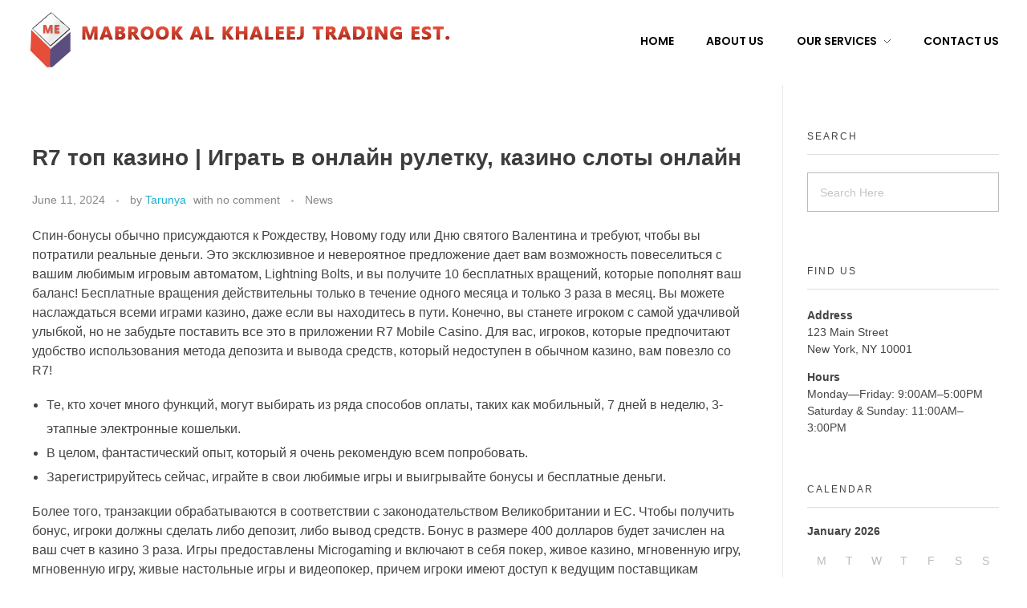

--- FILE ---
content_type: text/html; charset=UTF-8
request_url: http://almabrookest.com/r7-top-kazino-igrat-v-onlajn-ruletku-kazino-sloty-2/
body_size: 105664
content:
<!DOCTYPE html>
<!--[if IE 9 ]>   <html class="no-js oldie ie9 ie" dir="ltr" lang="en-US"
	prefix="og: https://ogp.me/ns#"  > <![endif]-->
<!--[if (gt IE 9)|!(IE)]><!--> <html class="no-js" dir="ltr" lang="en-US"
	prefix="og: https://ogp.me/ns#"  > <!--<![endif]-->
<head>
        <meta charset="UTF-8" >
        <meta http-equiv="X-UA-Compatible" content="IE=edge">
        <!-- devices setting -->
        <meta name="viewport"   content="initial-scale=1,user-scalable=no,width=device-width">

<!-- outputs by wp_head -->
<title>R7 топ казино | Играть в онлайн рулетку, казино слоты онлайн | MABROOK AL KHALEEJ TRADING EST</title>

		<!-- All in One SEO 4.4.3 - aioseo.com -->
		<meta name="robots" content="max-image-preview:large" />
		<meta name="keywords" content="news" />
		<link rel="canonical" href="http://almabrookest.com/r7-top-kazino-igrat-v-onlajn-ruletku-kazino-sloty-2/" />
		<meta name="generator" content="All in One SEO (AIOSEO) 4.4.3" />
		<meta property="og:locale" content="en_US" />
		<meta property="og:site_name" content="MABROOK AL KHALEEJ TRADING EST |" />
		<meta property="og:type" content="article" />
		<meta property="og:title" content="R7 топ казино | Играть в онлайн рулетку, казино слоты онлайн | MABROOK AL KHALEEJ TRADING EST" />
		<meta property="og:url" content="http://almabrookest.com/r7-top-kazino-igrat-v-onlajn-ruletku-kazino-sloty-2/" />
		<meta property="og:image" content="http://almabrookest.com/wp-content/uploads/2022/04/new-logo1.png" />
		<meta property="article:published_time" content="2024-06-11T21:25:28+00:00" />
		<meta property="article:modified_time" content="2024-06-11T21:34:13+00:00" />
		<meta name="twitter:card" content="summary" />
		<meta name="twitter:title" content="R7 топ казино | Играть в онлайн рулетку, казино слоты онлайн | MABROOK AL KHALEEJ TRADING EST" />
		<meta name="twitter:image" content="http://almabrookest.com/wp-content/uploads/2022/04/new-logo1.png" />
		<script type="application/ld+json" class="aioseo-schema">
			{"@context":"https:\/\/schema.org","@graph":[{"@type":"Article","@id":"http:\/\/almabrookest.com\/r7-top-kazino-igrat-v-onlajn-ruletku-kazino-sloty-2\/#article","name":"R7 \u0442\u043e\u043f \u043a\u0430\u0437\u0438\u043d\u043e | \u0418\u0433\u0440\u0430\u0442\u044c \u0432 \u043e\u043d\u043b\u0430\u0439\u043d \u0440\u0443\u043b\u0435\u0442\u043a\u0443, \u043a\u0430\u0437\u0438\u043d\u043e \u0441\u043b\u043e\u0442\u044b \u043e\u043d\u043b\u0430\u0439\u043d | MABROOK AL KHALEEJ TRADING EST","headline":"R7 \u0442\u043e\u043f \u043a\u0430\u0437\u0438\u043d\u043e | \u0418\u0433\u0440\u0430\u0442\u044c \u0432 \u043e\u043d\u043b\u0430\u0439\u043d \u0440\u0443\u043b\u0435\u0442\u043a\u0443, \u043a\u0430\u0437\u0438\u043d\u043e \u0441\u043b\u043e\u0442\u044b \u043e\u043d\u043b\u0430\u0439\u043d","author":{"@id":"http:\/\/almabrookest.com\/author\/tarunya\/#author"},"publisher":{"@id":"http:\/\/almabrookest.com\/#organization"},"image":{"@type":"ImageObject","url":"http:\/\/almabrookest.com\/wp-content\/uploads\/2022\/04\/new-logo1.png","@id":"http:\/\/almabrookest.com\/#articleImage","width":540,"height":69},"datePublished":"2024-06-11T21:25:28+00:00","dateModified":"2024-06-11T21:34:13+00:00","inLanguage":"en-US","mainEntityOfPage":{"@id":"http:\/\/almabrookest.com\/r7-top-kazino-igrat-v-onlajn-ruletku-kazino-sloty-2\/#webpage"},"isPartOf":{"@id":"http:\/\/almabrookest.com\/r7-top-kazino-igrat-v-onlajn-ruletku-kazino-sloty-2\/#webpage"},"articleSection":"News"},{"@type":"BreadcrumbList","@id":"http:\/\/almabrookest.com\/r7-top-kazino-igrat-v-onlajn-ruletku-kazino-sloty-2\/#breadcrumblist","itemListElement":[{"@type":"ListItem","@id":"http:\/\/almabrookest.com\/#listItem","position":1,"item":{"@type":"WebPage","@id":"http:\/\/almabrookest.com\/","name":"Home","description":"We are the pioneers in indoor and outdoor recreational projects with over 120 successful projects across government and private sectors in Saudi Arabia. Services are Bowling, Billiards, Arcade, Games, Athletics, Team Sports, Fitness, Equipment, Leisure Sport, Aquatics, Gymnastics, Stadium Seating, and Maintenance Services Etc...","url":"http:\/\/almabrookest.com\/"},"nextItem":"http:\/\/almabrookest.com\/r7-top-kazino-igrat-v-onlajn-ruletku-kazino-sloty-2\/#listItem"},{"@type":"ListItem","@id":"http:\/\/almabrookest.com\/r7-top-kazino-igrat-v-onlajn-ruletku-kazino-sloty-2\/#listItem","position":2,"item":{"@type":"WebPage","@id":"http:\/\/almabrookest.com\/r7-top-kazino-igrat-v-onlajn-ruletku-kazino-sloty-2\/","name":"R7 \u0442\u043e\u043f \u043a\u0430\u0437\u0438\u043d\u043e | \u0418\u0433\u0440\u0430\u0442\u044c \u0432 \u043e\u043d\u043b\u0430\u0439\u043d \u0440\u0443\u043b\u0435\u0442\u043a\u0443, \u043a\u0430\u0437\u0438\u043d\u043e \u0441\u043b\u043e\u0442\u044b \u043e\u043d\u043b\u0430\u0439\u043d","url":"http:\/\/almabrookest.com\/r7-top-kazino-igrat-v-onlajn-ruletku-kazino-sloty-2\/"},"previousItem":"http:\/\/almabrookest.com\/#listItem"}]},{"@type":"Organization","@id":"http:\/\/almabrookest.com\/#organization","name":"MABROOK AL KHALEEJ TRADING EST","url":"http:\/\/almabrookest.com\/","logo":{"@type":"ImageObject","url":"http:\/\/almabrookest.com\/wp-content\/uploads\/2022\/04\/new-logo1.png","@id":"http:\/\/almabrookest.com\/#organizationLogo","width":540,"height":69},"image":{"@id":"http:\/\/almabrookest.com\/#organizationLogo"}},{"@type":"Person","@id":"http:\/\/almabrookest.com\/author\/tarunya\/#author","url":"http:\/\/almabrookest.com\/author\/tarunya\/","name":"Tarunya","image":{"@type":"ImageObject","@id":"http:\/\/almabrookest.com\/r7-top-kazino-igrat-v-onlajn-ruletku-kazino-sloty-2\/#authorImage","url":"http:\/\/2.gravatar.com\/avatar\/b918d11bbac22271358342ff27ed68e0?s=96&d=mm&r=g","width":96,"height":96,"caption":"Tarunya"}},{"@type":"WebPage","@id":"http:\/\/almabrookest.com\/r7-top-kazino-igrat-v-onlajn-ruletku-kazino-sloty-2\/#webpage","url":"http:\/\/almabrookest.com\/r7-top-kazino-igrat-v-onlajn-ruletku-kazino-sloty-2\/","name":"R7 \u0442\u043e\u043f \u043a\u0430\u0437\u0438\u043d\u043e | \u0418\u0433\u0440\u0430\u0442\u044c \u0432 \u043e\u043d\u043b\u0430\u0439\u043d \u0440\u0443\u043b\u0435\u0442\u043a\u0443, \u043a\u0430\u0437\u0438\u043d\u043e \u0441\u043b\u043e\u0442\u044b \u043e\u043d\u043b\u0430\u0439\u043d | MABROOK AL KHALEEJ TRADING EST","inLanguage":"en-US","isPartOf":{"@id":"http:\/\/almabrookest.com\/#website"},"breadcrumb":{"@id":"http:\/\/almabrookest.com\/r7-top-kazino-igrat-v-onlajn-ruletku-kazino-sloty-2\/#breadcrumblist"},"author":{"@id":"http:\/\/almabrookest.com\/author\/tarunya\/#author"},"creator":{"@id":"http:\/\/almabrookest.com\/author\/tarunya\/#author"},"datePublished":"2024-06-11T21:25:28+00:00","dateModified":"2024-06-11T21:34:13+00:00"},{"@type":"WebSite","@id":"http:\/\/almabrookest.com\/#website","url":"http:\/\/almabrookest.com\/","name":"MABROOK AL KHALEEJ TRADING EST","inLanguage":"en-US","publisher":{"@id":"http:\/\/almabrookest.com\/#organization"}}]}
		</script>
		<!-- All in One SEO -->

<link rel='dns-prefetch' href='//fonts.googleapis.com' />
<link rel="alternate" type="application/rss+xml" title="MABROOK AL KHALEEJ TRADING EST &raquo; Feed" href="http://almabrookest.com/feed/" />
<link rel="alternate" type="application/rss+xml" title="MABROOK AL KHALEEJ TRADING EST &raquo; Comments Feed" href="http://almabrookest.com/comments/feed/" />
<script>
window._wpemojiSettings = {"baseUrl":"https:\/\/s.w.org\/images\/core\/emoji\/14.0.0\/72x72\/","ext":".png","svgUrl":"https:\/\/s.w.org\/images\/core\/emoji\/14.0.0\/svg\/","svgExt":".svg","source":{"concatemoji":"http:\/\/almabrookest.com\/wp-includes\/js\/wp-emoji-release.min.js?ver=6.2.8"}};
/*! This file is auto-generated */
!function(e,a,t){var n,r,o,i=a.createElement("canvas"),p=i.getContext&&i.getContext("2d");function s(e,t){p.clearRect(0,0,i.width,i.height),p.fillText(e,0,0);e=i.toDataURL();return p.clearRect(0,0,i.width,i.height),p.fillText(t,0,0),e===i.toDataURL()}function c(e){var t=a.createElement("script");t.src=e,t.defer=t.type="text/javascript",a.getElementsByTagName("head")[0].appendChild(t)}for(o=Array("flag","emoji"),t.supports={everything:!0,everythingExceptFlag:!0},r=0;r<o.length;r++)t.supports[o[r]]=function(e){if(p&&p.fillText)switch(p.textBaseline="top",p.font="600 32px Arial",e){case"flag":return s("\ud83c\udff3\ufe0f\u200d\u26a7\ufe0f","\ud83c\udff3\ufe0f\u200b\u26a7\ufe0f")?!1:!s("\ud83c\uddfa\ud83c\uddf3","\ud83c\uddfa\u200b\ud83c\uddf3")&&!s("\ud83c\udff4\udb40\udc67\udb40\udc62\udb40\udc65\udb40\udc6e\udb40\udc67\udb40\udc7f","\ud83c\udff4\u200b\udb40\udc67\u200b\udb40\udc62\u200b\udb40\udc65\u200b\udb40\udc6e\u200b\udb40\udc67\u200b\udb40\udc7f");case"emoji":return!s("\ud83e\udef1\ud83c\udffb\u200d\ud83e\udef2\ud83c\udfff","\ud83e\udef1\ud83c\udffb\u200b\ud83e\udef2\ud83c\udfff")}return!1}(o[r]),t.supports.everything=t.supports.everything&&t.supports[o[r]],"flag"!==o[r]&&(t.supports.everythingExceptFlag=t.supports.everythingExceptFlag&&t.supports[o[r]]);t.supports.everythingExceptFlag=t.supports.everythingExceptFlag&&!t.supports.flag,t.DOMReady=!1,t.readyCallback=function(){t.DOMReady=!0},t.supports.everything||(n=function(){t.readyCallback()},a.addEventListener?(a.addEventListener("DOMContentLoaded",n,!1),e.addEventListener("load",n,!1)):(e.attachEvent("onload",n),a.attachEvent("onreadystatechange",function(){"complete"===a.readyState&&t.readyCallback()})),(e=t.source||{}).concatemoji?c(e.concatemoji):e.wpemoji&&e.twemoji&&(c(e.twemoji),c(e.wpemoji)))}(window,document,window._wpemojiSettings);
</script>
<style>
img.wp-smiley,
img.emoji {
	display: inline !important;
	border: none !important;
	box-shadow: none !important;
	height: 1em !important;
	width: 1em !important;
	margin: 0 0.07em !important;
	vertical-align: -0.1em !important;
	background: none !important;
	padding: 0 !important;
}
</style>
	<link rel='stylesheet' id='premium-addons-css' href='http://almabrookest.com/wp-content/plugins/premium-addons-for-elementor/assets/frontend/min-css/premium-addons.min.css?ver=4.10.3' media='all' />
<link rel='stylesheet' id='wp-block-library-css' href='http://almabrookest.com/wp-includes/css/dist/block-library/style.min.css?ver=6.2.8' media='all' />
<link rel='stylesheet' id='classic-theme-styles-css' href='http://almabrookest.com/wp-includes/css/classic-themes.min.css?ver=6.2.8' media='all' />
<style id='global-styles-inline-css'>
body{--wp--preset--color--black: #000000;--wp--preset--color--cyan-bluish-gray: #abb8c3;--wp--preset--color--white: #ffffff;--wp--preset--color--pale-pink: #f78da7;--wp--preset--color--vivid-red: #cf2e2e;--wp--preset--color--luminous-vivid-orange: #ff6900;--wp--preset--color--luminous-vivid-amber: #fcb900;--wp--preset--color--light-green-cyan: #7bdcb5;--wp--preset--color--vivid-green-cyan: #00d084;--wp--preset--color--pale-cyan-blue: #8ed1fc;--wp--preset--color--vivid-cyan-blue: #0693e3;--wp--preset--color--vivid-purple: #9b51e0;--wp--preset--gradient--vivid-cyan-blue-to-vivid-purple: linear-gradient(135deg,rgba(6,147,227,1) 0%,rgb(155,81,224) 100%);--wp--preset--gradient--light-green-cyan-to-vivid-green-cyan: linear-gradient(135deg,rgb(122,220,180) 0%,rgb(0,208,130) 100%);--wp--preset--gradient--luminous-vivid-amber-to-luminous-vivid-orange: linear-gradient(135deg,rgba(252,185,0,1) 0%,rgba(255,105,0,1) 100%);--wp--preset--gradient--luminous-vivid-orange-to-vivid-red: linear-gradient(135deg,rgba(255,105,0,1) 0%,rgb(207,46,46) 100%);--wp--preset--gradient--very-light-gray-to-cyan-bluish-gray: linear-gradient(135deg,rgb(238,238,238) 0%,rgb(169,184,195) 100%);--wp--preset--gradient--cool-to-warm-spectrum: linear-gradient(135deg,rgb(74,234,220) 0%,rgb(151,120,209) 20%,rgb(207,42,186) 40%,rgb(238,44,130) 60%,rgb(251,105,98) 80%,rgb(254,248,76) 100%);--wp--preset--gradient--blush-light-purple: linear-gradient(135deg,rgb(255,206,236) 0%,rgb(152,150,240) 100%);--wp--preset--gradient--blush-bordeaux: linear-gradient(135deg,rgb(254,205,165) 0%,rgb(254,45,45) 50%,rgb(107,0,62) 100%);--wp--preset--gradient--luminous-dusk: linear-gradient(135deg,rgb(255,203,112) 0%,rgb(199,81,192) 50%,rgb(65,88,208) 100%);--wp--preset--gradient--pale-ocean: linear-gradient(135deg,rgb(255,245,203) 0%,rgb(182,227,212) 50%,rgb(51,167,181) 100%);--wp--preset--gradient--electric-grass: linear-gradient(135deg,rgb(202,248,128) 0%,rgb(113,206,126) 100%);--wp--preset--gradient--midnight: linear-gradient(135deg,rgb(2,3,129) 0%,rgb(40,116,252) 100%);--wp--preset--duotone--dark-grayscale: url('#wp-duotone-dark-grayscale');--wp--preset--duotone--grayscale: url('#wp-duotone-grayscale');--wp--preset--duotone--purple-yellow: url('#wp-duotone-purple-yellow');--wp--preset--duotone--blue-red: url('#wp-duotone-blue-red');--wp--preset--duotone--midnight: url('#wp-duotone-midnight');--wp--preset--duotone--magenta-yellow: url('#wp-duotone-magenta-yellow');--wp--preset--duotone--purple-green: url('#wp-duotone-purple-green');--wp--preset--duotone--blue-orange: url('#wp-duotone-blue-orange');--wp--preset--font-size--small: 13px;--wp--preset--font-size--medium: 20px;--wp--preset--font-size--large: 36px;--wp--preset--font-size--x-large: 42px;--wp--preset--spacing--20: 0.44rem;--wp--preset--spacing--30: 0.67rem;--wp--preset--spacing--40: 1rem;--wp--preset--spacing--50: 1.5rem;--wp--preset--spacing--60: 2.25rem;--wp--preset--spacing--70: 3.38rem;--wp--preset--spacing--80: 5.06rem;--wp--preset--shadow--natural: 6px 6px 9px rgba(0, 0, 0, 0.2);--wp--preset--shadow--deep: 12px 12px 50px rgba(0, 0, 0, 0.4);--wp--preset--shadow--sharp: 6px 6px 0px rgba(0, 0, 0, 0.2);--wp--preset--shadow--outlined: 6px 6px 0px -3px rgba(255, 255, 255, 1), 6px 6px rgba(0, 0, 0, 1);--wp--preset--shadow--crisp: 6px 6px 0px rgba(0, 0, 0, 1);}:where(.is-layout-flex){gap: 0.5em;}body .is-layout-flow > .alignleft{float: left;margin-inline-start: 0;margin-inline-end: 2em;}body .is-layout-flow > .alignright{float: right;margin-inline-start: 2em;margin-inline-end: 0;}body .is-layout-flow > .aligncenter{margin-left: auto !important;margin-right: auto !important;}body .is-layout-constrained > .alignleft{float: left;margin-inline-start: 0;margin-inline-end: 2em;}body .is-layout-constrained > .alignright{float: right;margin-inline-start: 2em;margin-inline-end: 0;}body .is-layout-constrained > .aligncenter{margin-left: auto !important;margin-right: auto !important;}body .is-layout-constrained > :where(:not(.alignleft):not(.alignright):not(.alignfull)){max-width: var(--wp--style--global--content-size);margin-left: auto !important;margin-right: auto !important;}body .is-layout-constrained > .alignwide{max-width: var(--wp--style--global--wide-size);}body .is-layout-flex{display: flex;}body .is-layout-flex{flex-wrap: wrap;align-items: center;}body .is-layout-flex > *{margin: 0;}:where(.wp-block-columns.is-layout-flex){gap: 2em;}.has-black-color{color: var(--wp--preset--color--black) !important;}.has-cyan-bluish-gray-color{color: var(--wp--preset--color--cyan-bluish-gray) !important;}.has-white-color{color: var(--wp--preset--color--white) !important;}.has-pale-pink-color{color: var(--wp--preset--color--pale-pink) !important;}.has-vivid-red-color{color: var(--wp--preset--color--vivid-red) !important;}.has-luminous-vivid-orange-color{color: var(--wp--preset--color--luminous-vivid-orange) !important;}.has-luminous-vivid-amber-color{color: var(--wp--preset--color--luminous-vivid-amber) !important;}.has-light-green-cyan-color{color: var(--wp--preset--color--light-green-cyan) !important;}.has-vivid-green-cyan-color{color: var(--wp--preset--color--vivid-green-cyan) !important;}.has-pale-cyan-blue-color{color: var(--wp--preset--color--pale-cyan-blue) !important;}.has-vivid-cyan-blue-color{color: var(--wp--preset--color--vivid-cyan-blue) !important;}.has-vivid-purple-color{color: var(--wp--preset--color--vivid-purple) !important;}.has-black-background-color{background-color: var(--wp--preset--color--black) !important;}.has-cyan-bluish-gray-background-color{background-color: var(--wp--preset--color--cyan-bluish-gray) !important;}.has-white-background-color{background-color: var(--wp--preset--color--white) !important;}.has-pale-pink-background-color{background-color: var(--wp--preset--color--pale-pink) !important;}.has-vivid-red-background-color{background-color: var(--wp--preset--color--vivid-red) !important;}.has-luminous-vivid-orange-background-color{background-color: var(--wp--preset--color--luminous-vivid-orange) !important;}.has-luminous-vivid-amber-background-color{background-color: var(--wp--preset--color--luminous-vivid-amber) !important;}.has-light-green-cyan-background-color{background-color: var(--wp--preset--color--light-green-cyan) !important;}.has-vivid-green-cyan-background-color{background-color: var(--wp--preset--color--vivid-green-cyan) !important;}.has-pale-cyan-blue-background-color{background-color: var(--wp--preset--color--pale-cyan-blue) !important;}.has-vivid-cyan-blue-background-color{background-color: var(--wp--preset--color--vivid-cyan-blue) !important;}.has-vivid-purple-background-color{background-color: var(--wp--preset--color--vivid-purple) !important;}.has-black-border-color{border-color: var(--wp--preset--color--black) !important;}.has-cyan-bluish-gray-border-color{border-color: var(--wp--preset--color--cyan-bluish-gray) !important;}.has-white-border-color{border-color: var(--wp--preset--color--white) !important;}.has-pale-pink-border-color{border-color: var(--wp--preset--color--pale-pink) !important;}.has-vivid-red-border-color{border-color: var(--wp--preset--color--vivid-red) !important;}.has-luminous-vivid-orange-border-color{border-color: var(--wp--preset--color--luminous-vivid-orange) !important;}.has-luminous-vivid-amber-border-color{border-color: var(--wp--preset--color--luminous-vivid-amber) !important;}.has-light-green-cyan-border-color{border-color: var(--wp--preset--color--light-green-cyan) !important;}.has-vivid-green-cyan-border-color{border-color: var(--wp--preset--color--vivid-green-cyan) !important;}.has-pale-cyan-blue-border-color{border-color: var(--wp--preset--color--pale-cyan-blue) !important;}.has-vivid-cyan-blue-border-color{border-color: var(--wp--preset--color--vivid-cyan-blue) !important;}.has-vivid-purple-border-color{border-color: var(--wp--preset--color--vivid-purple) !important;}.has-vivid-cyan-blue-to-vivid-purple-gradient-background{background: var(--wp--preset--gradient--vivid-cyan-blue-to-vivid-purple) !important;}.has-light-green-cyan-to-vivid-green-cyan-gradient-background{background: var(--wp--preset--gradient--light-green-cyan-to-vivid-green-cyan) !important;}.has-luminous-vivid-amber-to-luminous-vivid-orange-gradient-background{background: var(--wp--preset--gradient--luminous-vivid-amber-to-luminous-vivid-orange) !important;}.has-luminous-vivid-orange-to-vivid-red-gradient-background{background: var(--wp--preset--gradient--luminous-vivid-orange-to-vivid-red) !important;}.has-very-light-gray-to-cyan-bluish-gray-gradient-background{background: var(--wp--preset--gradient--very-light-gray-to-cyan-bluish-gray) !important;}.has-cool-to-warm-spectrum-gradient-background{background: var(--wp--preset--gradient--cool-to-warm-spectrum) !important;}.has-blush-light-purple-gradient-background{background: var(--wp--preset--gradient--blush-light-purple) !important;}.has-blush-bordeaux-gradient-background{background: var(--wp--preset--gradient--blush-bordeaux) !important;}.has-luminous-dusk-gradient-background{background: var(--wp--preset--gradient--luminous-dusk) !important;}.has-pale-ocean-gradient-background{background: var(--wp--preset--gradient--pale-ocean) !important;}.has-electric-grass-gradient-background{background: var(--wp--preset--gradient--electric-grass) !important;}.has-midnight-gradient-background{background: var(--wp--preset--gradient--midnight) !important;}.has-small-font-size{font-size: var(--wp--preset--font-size--small) !important;}.has-medium-font-size{font-size: var(--wp--preset--font-size--medium) !important;}.has-large-font-size{font-size: var(--wp--preset--font-size--large) !important;}.has-x-large-font-size{font-size: var(--wp--preset--font-size--x-large) !important;}
.wp-block-navigation a:where(:not(.wp-element-button)){color: inherit;}
:where(.wp-block-columns.is-layout-flex){gap: 2em;}
.wp-block-pullquote{font-size: 1.5em;line-height: 1.6;}
</style>
<link rel='stylesheet' id='contact-form-7-css' href='http://almabrookest.com/wp-content/plugins/contact-form-7/includes/css/styles.css?ver=5.1.4' media='all' />
<link rel='stylesheet' id='auxin-base-css' href='http://almabrookest.com/wp-content/themes/phlox/css/base.css?ver=2.14.0' media='all' />
<link rel='stylesheet' id='auxin-front-icon-css' href='http://almabrookest.com/wp-content/themes/phlox/css/auxin-icon.css?ver=2.14.0' media='all' />
<link rel='stylesheet' id='auxin-main-css' href='http://almabrookest.com/wp-content/themes/phlox/css/main.css?ver=2.14.0' media='all' />
<link rel='stylesheet' id='auxin-fonts-google-css' href='//fonts.googleapis.com/css?family=Kanit%3A100%2C100italic%2C200%2C200italic%2C300%2C300italic%2Cregular%2Citalic%2C500%2C500italic%2C600%2C600italic%2C700%2C700italic%2C800%2C800italic%2C900%2C900italic&#038;ver=9.8' media='all' />
<link rel='stylesheet' id='auxin-custom-css' href='http://almabrookest.com/wp-content/uploads/phlox/custom.css?ver=9.8' media='all' />
<link rel='stylesheet' id='auxin-elementor-base-css' href='http://almabrookest.com/wp-content/themes/phlox/css/other/elementor.css?ver=2.14.0' media='all' />
<link rel='stylesheet' id='elementor-frontend-css' href='http://almabrookest.com/wp-content/plugins/elementor/assets/css/frontend.min.css?ver=3.15.1' media='all' />
<link rel='stylesheet' id='elementor-post-3782-css' href='http://almabrookest.com/wp-content/uploads/elementor/css/post-3782.css?ver=1691468313' media='all' />
<link rel='stylesheet' id='elementor-post-4511-css' href='http://almabrookest.com/wp-content/uploads/elementor/css/post-4511.css?ver=1691470497' media='all' />
<link rel='stylesheet' id='eael-general-css' href='http://almabrookest.com/wp-content/plugins/essential-addons-for-elementor-lite/assets/front-end/css/view/general.min.css?ver=5.8.5' media='all' />
<link rel='stylesheet' id='google-fonts-1-css' href='https://fonts.googleapis.com/css?family=Poppins%3A100%2C100italic%2C200%2C200italic%2C300%2C300italic%2C400%2C400italic%2C500%2C500italic%2C600%2C600italic%2C700%2C700italic%2C800%2C800italic%2C900%2C900italic%7CKanit%3A100%2C100italic%2C200%2C200italic%2C300%2C300italic%2C400%2C400italic%2C500%2C500italic%2C600%2C600italic%2C700%2C700italic%2C800%2C800italic%2C900%2C900italic&#038;display=auto&#038;ver=6.2.8' media='all' />
<link rel='stylesheet' id='elementor-icons-shared-0-css' href='http://almabrookest.com/wp-content/plugins/elementor/assets/lib/font-awesome/css/fontawesome.min.css?ver=5.15.3' media='all' />
<link rel='stylesheet' id='elementor-icons-fa-brands-css' href='http://almabrookest.com/wp-content/plugins/elementor/assets/lib/font-awesome/css/brands.min.css?ver=5.15.3' media='all' />
<link rel='stylesheet' id='elementor-icons-fa-solid-css' href='http://almabrookest.com/wp-content/plugins/elementor/assets/lib/font-awesome/css/solid.min.css?ver=5.15.3' media='all' />
<link rel="preconnect" href="https://fonts.gstatic.com/" crossorigin><script src='http://almabrookest.com/wp-includes/js/jquery/jquery.min.js?ver=3.6.4' id='jquery-core-js'></script>
<script src='http://almabrookest.com/wp-includes/js/jquery/jquery-migrate.min.js?ver=3.4.0' id='jquery-migrate-js'></script>
<script src='http://almabrookest.com/wp-content/plugins/sticky-menu-or-anything-on-scroll/assets/js/jq-sticky-anything.min.js?ver=2.1.1' id='stickyAnythingLib-js'></script>
<script id='auxin-modernizr-js-extra'>
var auxin = {"ajax_url":"http:\/\/almabrookest.com\/wp-admin\/admin-ajax.php","is_rtl":"","is_reponsive":"1","is_framed":"","frame_width":"20","wpml_lang":"en","uploadbaseurl":"http:\/\/almabrookest.com\/wp-content\/uploads","nonce":"54d34c0c50"};
</script>
<script id='auxin-modernizr-js-before'>
/* < ![CDATA[ */
function auxinNS(n){for(var e=n.split("."),a=window,i="",r=e.length,t=0;r>t;t++)"window"!=e[t]&&(i=e[t],a[i]=a[i]||{},a=a[i]);return a;}
/* ]]> */
</script>
<script src='http://almabrookest.com/wp-content/themes/phlox/js/solo/modernizr-custom.min.js?ver=2.14.0' id='auxin-modernizr-js'></script>
<link rel="https://api.w.org/" href="http://almabrookest.com/wp-json/" /><link rel="alternate" type="application/json" href="http://almabrookest.com/wp-json/wp/v2/posts/9939" /><link rel="EditURI" type="application/rsd+xml" title="RSD" href="http://almabrookest.com/xmlrpc.php?rsd" />
<link rel="wlwmanifest" type="application/wlwmanifest+xml" href="http://almabrookest.com/wp-includes/wlwmanifest.xml" />
<meta name="generator" content="WordPress 6.2.8" />
<link rel='shortlink' href='http://almabrookest.com/?p=9939' />
<link rel="alternate" type="application/json+oembed" href="http://almabrookest.com/wp-json/oembed/1.0/embed?url=http%3A%2F%2Falmabrookest.com%2Fr7-top-kazino-igrat-v-onlajn-ruletku-kazino-sloty-2%2F" />
<link rel="alternate" type="text/xml+oembed" href="http://almabrookest.com/wp-json/oembed/1.0/embed?url=http%3A%2F%2Falmabrookest.com%2Fr7-top-kazino-igrat-v-onlajn-ruletku-kazino-sloty-2%2F&#038;format=xml" />
        <script type="text/javascript">
            ( function () {
                window.lae_fs = { can_use_premium_code: false};
            } )();
        </script>
            <meta name="title"       content="R7 топ казино | Играть в онлайн рулетку, казино слоты онлайн" />
    <meta name="description" content="Спин-бонусы обычно присуждаются к Рождеству, Новому году или Дню святого Валентина и требуют, чтобы вы потратили реальные деньги. Это эксклюзивное и невероятное предложение дает вам возможность повеселиться с вашим любимым игровым автоматом, Lightning Bolts, и вы получите 10 бесплатных вращений, которые пополнят ваш баланс! Бесплатные вращения действительны только в течение одного месяца и только 3 [&hellip;]" />
    <!-- Chrome, Firefox OS and Opera -->
<meta name="theme-color" content="#0b1218" />
<!-- Windows Phone -->
<meta name="msapplication-navbutton-color" content="#0b1218" />
<!-- iOS Safari -->
<meta name="apple-mobile-web-app-capable" content="yes">
<meta name="apple-mobile-web-app-status-bar-style" content="black-translucent">

<meta name="generator" content="Elementor 3.15.1; features: e_dom_optimization, e_optimized_assets_loading, additional_custom_breakpoints; settings: css_print_method-external, google_font-enabled, font_display-auto">
<link rel="icon" href="http://almabrookest.com/wp-content/uploads/2019/10/cropped-logoa-1-32x32.png" sizes="32x32" />
<link rel="icon" href="http://almabrookest.com/wp-content/uploads/2019/10/cropped-logoa-1-192x192.png" sizes="192x192" />
<link rel="apple-touch-icon" href="http://almabrookest.com/wp-content/uploads/2019/10/cropped-logoa-1-180x180.png" />
<meta name="msapplication-TileImage" content="http://almabrookest.com/wp-content/uploads/2019/10/cropped-logoa-1-270x270.png" />
		<style id="wp-custom-css">
				html body {	} 
		</style>
		<!-- end wp_head -->
</head>


<body class="post-template-default single single-post postid-9939 single-format-standard wp-custom-logo elementor-default elementor-kit-1874 phlox aux-dom-unready aux-full-width aux-resp aux-hd  aux-page-animation-off _auxels"  data-framed="">

<svg xmlns="http://www.w3.org/2000/svg" viewBox="0 0 0 0" width="0" height="0" focusable="false" role="none" style="visibility: hidden; position: absolute; left: -9999px; overflow: hidden;" ><defs><filter id="wp-duotone-dark-grayscale"><feColorMatrix color-interpolation-filters="sRGB" type="matrix" values=" .299 .587 .114 0 0 .299 .587 .114 0 0 .299 .587 .114 0 0 .299 .587 .114 0 0 " /><feComponentTransfer color-interpolation-filters="sRGB" ><feFuncR type="table" tableValues="0 0.49803921568627" /><feFuncG type="table" tableValues="0 0.49803921568627" /><feFuncB type="table" tableValues="0 0.49803921568627" /><feFuncA type="table" tableValues="1 1" /></feComponentTransfer><feComposite in2="SourceGraphic" operator="in" /></filter></defs></svg><svg xmlns="http://www.w3.org/2000/svg" viewBox="0 0 0 0" width="0" height="0" focusable="false" role="none" style="visibility: hidden; position: absolute; left: -9999px; overflow: hidden;" ><defs><filter id="wp-duotone-grayscale"><feColorMatrix color-interpolation-filters="sRGB" type="matrix" values=" .299 .587 .114 0 0 .299 .587 .114 0 0 .299 .587 .114 0 0 .299 .587 .114 0 0 " /><feComponentTransfer color-interpolation-filters="sRGB" ><feFuncR type="table" tableValues="0 1" /><feFuncG type="table" tableValues="0 1" /><feFuncB type="table" tableValues="0 1" /><feFuncA type="table" tableValues="1 1" /></feComponentTransfer><feComposite in2="SourceGraphic" operator="in" /></filter></defs></svg><svg xmlns="http://www.w3.org/2000/svg" viewBox="0 0 0 0" width="0" height="0" focusable="false" role="none" style="visibility: hidden; position: absolute; left: -9999px; overflow: hidden;" ><defs><filter id="wp-duotone-purple-yellow"><feColorMatrix color-interpolation-filters="sRGB" type="matrix" values=" .299 .587 .114 0 0 .299 .587 .114 0 0 .299 .587 .114 0 0 .299 .587 .114 0 0 " /><feComponentTransfer color-interpolation-filters="sRGB" ><feFuncR type="table" tableValues="0.54901960784314 0.98823529411765" /><feFuncG type="table" tableValues="0 1" /><feFuncB type="table" tableValues="0.71764705882353 0.25490196078431" /><feFuncA type="table" tableValues="1 1" /></feComponentTransfer><feComposite in2="SourceGraphic" operator="in" /></filter></defs></svg><svg xmlns="http://www.w3.org/2000/svg" viewBox="0 0 0 0" width="0" height="0" focusable="false" role="none" style="visibility: hidden; position: absolute; left: -9999px; overflow: hidden;" ><defs><filter id="wp-duotone-blue-red"><feColorMatrix color-interpolation-filters="sRGB" type="matrix" values=" .299 .587 .114 0 0 .299 .587 .114 0 0 .299 .587 .114 0 0 .299 .587 .114 0 0 " /><feComponentTransfer color-interpolation-filters="sRGB" ><feFuncR type="table" tableValues="0 1" /><feFuncG type="table" tableValues="0 0.27843137254902" /><feFuncB type="table" tableValues="0.5921568627451 0.27843137254902" /><feFuncA type="table" tableValues="1 1" /></feComponentTransfer><feComposite in2="SourceGraphic" operator="in" /></filter></defs></svg><svg xmlns="http://www.w3.org/2000/svg" viewBox="0 0 0 0" width="0" height="0" focusable="false" role="none" style="visibility: hidden; position: absolute; left: -9999px; overflow: hidden;" ><defs><filter id="wp-duotone-midnight"><feColorMatrix color-interpolation-filters="sRGB" type="matrix" values=" .299 .587 .114 0 0 .299 .587 .114 0 0 .299 .587 .114 0 0 .299 .587 .114 0 0 " /><feComponentTransfer color-interpolation-filters="sRGB" ><feFuncR type="table" tableValues="0 0" /><feFuncG type="table" tableValues="0 0.64705882352941" /><feFuncB type="table" tableValues="0 1" /><feFuncA type="table" tableValues="1 1" /></feComponentTransfer><feComposite in2="SourceGraphic" operator="in" /></filter></defs></svg><svg xmlns="http://www.w3.org/2000/svg" viewBox="0 0 0 0" width="0" height="0" focusable="false" role="none" style="visibility: hidden; position: absolute; left: -9999px; overflow: hidden;" ><defs><filter id="wp-duotone-magenta-yellow"><feColorMatrix color-interpolation-filters="sRGB" type="matrix" values=" .299 .587 .114 0 0 .299 .587 .114 0 0 .299 .587 .114 0 0 .299 .587 .114 0 0 " /><feComponentTransfer color-interpolation-filters="sRGB" ><feFuncR type="table" tableValues="0.78039215686275 1" /><feFuncG type="table" tableValues="0 0.94901960784314" /><feFuncB type="table" tableValues="0.35294117647059 0.47058823529412" /><feFuncA type="table" tableValues="1 1" /></feComponentTransfer><feComposite in2="SourceGraphic" operator="in" /></filter></defs></svg><svg xmlns="http://www.w3.org/2000/svg" viewBox="0 0 0 0" width="0" height="0" focusable="false" role="none" style="visibility: hidden; position: absolute; left: -9999px; overflow: hidden;" ><defs><filter id="wp-duotone-purple-green"><feColorMatrix color-interpolation-filters="sRGB" type="matrix" values=" .299 .587 .114 0 0 .299 .587 .114 0 0 .299 .587 .114 0 0 .299 .587 .114 0 0 " /><feComponentTransfer color-interpolation-filters="sRGB" ><feFuncR type="table" tableValues="0.65098039215686 0.40392156862745" /><feFuncG type="table" tableValues="0 1" /><feFuncB type="table" tableValues="0.44705882352941 0.4" /><feFuncA type="table" tableValues="1 1" /></feComponentTransfer><feComposite in2="SourceGraphic" operator="in" /></filter></defs></svg><svg xmlns="http://www.w3.org/2000/svg" viewBox="0 0 0 0" width="0" height="0" focusable="false" role="none" style="visibility: hidden; position: absolute; left: -9999px; overflow: hidden;" ><defs><filter id="wp-duotone-blue-orange"><feColorMatrix color-interpolation-filters="sRGB" type="matrix" values=" .299 .587 .114 0 0 .299 .587 .114 0 0 .299 .587 .114 0 0 .299 .587 .114 0 0 " /><feComponentTransfer color-interpolation-filters="sRGB" ><feFuncR type="table" tableValues="0.098039215686275 1" /><feFuncG type="table" tableValues="0 0.66274509803922" /><feFuncB type="table" tableValues="0.84705882352941 0.41960784313725" /><feFuncA type="table" tableValues="1 1" /></feComponentTransfer><feComposite in2="SourceGraphic" operator="in" /></filter></defs></svg>
<div id="inner-body">

    <header class="aux-elementor-header" id="site-elementor-header" itemscope="itemscope" itemtype="https://schema.org/WPHeader" data-sticky-height="80"  >
        <div class="aux-wrapper">
            <div class="aux-header aux-header-elements-wrapper">
            		<div data-elementor-type="header" data-elementor-id="3782" class="elementor elementor-3782">
									<section class="elementor-section elementor-top-section elementor-element elementor-element-54a26d6 elementor-section-content-middle elementor-section-boxed elementor-section-height-default elementor-section-height-default" data-id="54a26d6" data-element_type="section">
						<div class="elementor-container elementor-column-gap-no">
					<div class="aux-parallax-section elementor-column elementor-col-100 elementor-top-column elementor-element elementor-element-99ffd65" data-id="99ffd65" data-element_type="column">
			<div class="elementor-widget-wrap elementor-element-populated">
								<div class="elementor-element elementor-element-c49eb21 elementor-widget__width-auto elementor-widget-tablet__width-inherit elementor-widget-mobile__width-auto elementor-widget elementor-widget-aux_logo" data-id="c49eb21" data-element_type="widget" data-widget_type="aux_logo.default">
				<div class="elementor-widget-container">
			<div class="aux-widget-logo"><a class="aux-logo-anchor aux-has-logo" title="MABROOK AL KHALEEJ TRADING EST" href="http://almabrookest.com/"><img width="540" height="69" src="http://almabrookest.com/wp-content/uploads/2022/04/new-logo1.png" class="aux-attachment aux-featured-image attachment-540x69 aux-attachment-id-4263 " alt="new-logo1" data-ratio="7.83" data-original-w="540" /></a><section class="aux-logo-text"><h3 class="site-title"><a href="http://almabrookest.com/" title="MABROOK AL KHALEEJ TRADING EST">MABROOK AL KHALEEJ TRADING EST</a></h3></section></div>		</div>
				</div>
				<div class="elementor-element elementor-element-d052931 elementor-widget__width-auto elementor-widget-tablet__width-auto elementor-widget-mobile__width-auto elementor-widget elementor-widget-aux_menu_box" data-id="d052931" data-element_type="widget" data-widget_type="aux_menu_box.default">
				<div class="elementor-widget-container">
			<div class="aux-elementor-header-menu aux-nav-menu-element aux-nav-menu-element-d052931"><div class="aux-burger-box" data-target-panel="overlay" data-target-content=".elementor-element-d052931 .aux-master-menu"><div class="aux-burger aux-lite-small"><span class="mid-line"></span></div></div><!-- start master menu -->
<nav id="master-menu-elementor-d052931" class="menu-header-primary-menu-container">

	<ul id="menu-header-primary-menu" class="aux-master-menu aux-no-js aux-skin-classic aux-with-indicator aux-horizontal" data-type="horizontal"  data-switch-type="toggle" data-switch-parent=".elementor-element-d052931 .aux-fs-popup .aux-fs-menu" data-switch-width="768"  >
		<!-- start single menu -->
		<li id="menu-item-45" class="menu-item menu-item-type-post_type menu-item-object-page menu-item-home menu-item-45 aux-menu-depth-0 aux-menu-root-1 aux-menu-item">
			<a href="http://almabrookest.com/" class="aux-item-content">
				<span class="aux-menu-label">Home</span>
			</a>
		</li>
		<!-- end single menu -->
		<!-- start single menu -->
		<li id="menu-item-48" class="menu-item menu-item-type-post_type menu-item-object-page menu-item-48 aux-menu-depth-0 aux-menu-root-2 aux-menu-item">
			<a href="http://almabrookest.com/about-us/" class="aux-item-content">
				<span class="aux-menu-label">About Us</span>
			</a>
		</li>
		<!-- end single menu -->

		<!-- start megamenu -->
		<li id="menu-item-628" class="menu-item menu-item-type-custom menu-item-object-custom menu-item-has-children menu-item-628 aux-menu-depth-0 aux-fullwidth-sub aux-menu-root-3 aux-menu-item">
			<a href="#" class="aux-item-content">
				<span class="aux-menu-label">Our Services</span>
			</a>

		<ul class="sub-menu aux-submenu aux-megamenu">
			<!-- start mega row -->
			<li class="aux-menu-row">

			<!-- start mega column container -->
			<ul class="aux-menu-columns">

			<!-- start mega column -->
			<li id="menu-item-1007" class="menu-item menu-item-type-post_type menu-item-object-page menu-item-1007 aux-menu-depth-1 aux-menu-column aux-menu-list aux-col-1-2">
				<a href="http://almabrookest.com/billiards/" class="aux-item-content">
					<span class="aux-menu-label">Billiards</span>
				</a>
			</li>
			<!-- end mega column -->

			<!-- start mega column -->
			<li id="menu-item-629" class="menu-item menu-item-type-post_type menu-item-object-page menu-item-629 aux-menu-depth-1 aux-menu-column aux-menu-list aux-col-1-2">
				<a href="http://almabrookest.com/arcade-games/" class="aux-item-content">
					<span class="aux-menu-label">Arcade Games</span>
				</a>
			</li>
			<!-- end mega column -->

			<!-- start mega column -->
			<li id="menu-item-648" class="menu-item menu-item-type-post_type menu-item-object-page menu-item-648 aux-menu-depth-1 aux-menu-column aux-menu-list aux-col-1-2">
				<a href="http://almabrookest.com/athletics/" class="aux-item-content">
					<span class="aux-menu-label">Athletics</span>
				</a>
			</li>
			<!-- end mega column -->

			<!-- start mega column -->
			<li id="menu-item-657" class="menu-item menu-item-type-post_type menu-item-object-page menu-item-657 aux-menu-depth-1 aux-menu-column aux-menu-list aux-col-1-2">
				<a href="http://almabrookest.com/team-sport/" class="aux-item-content">
					<span class="aux-menu-label">TEAM Sport</span>
				</a>
			</li>
			<!-- end mega column -->

			<!-- start mega column -->
			<li id="menu-item-656" class="menu-item menu-item-type-post_type menu-item-object-page menu-item-656 aux-menu-depth-1 aux-menu-column aux-menu-list aux-col-1-2">
				<a href="http://almabrookest.com/fitness-equipment/" class="aux-item-content">
					<span class="aux-menu-label">Fitness Equipment</span>
				</a>
			</li>
			<!-- end mega column -->

			<!-- start mega column -->
			<li id="menu-item-678" class="menu-item menu-item-type-post_type menu-item-object-page menu-item-678 aux-menu-depth-1 aux-menu-column aux-menu-list aux-col-1-2">
				<a href="http://almabrookest.com/leisure-sports/" class="aux-item-content">
					<span class="aux-menu-label">Leisure Sports</span>
				</a>
			</li>
			<!-- end mega column -->

			<!-- start mega column -->
			<li id="menu-item-679" class="menu-item menu-item-type-post_type menu-item-object-page menu-item-679 aux-menu-depth-1 aux-menu-column aux-menu-list aux-col-1-2">
				<a href="http://almabrookest.com/aquatics/" class="aux-item-content">
					<span class="aux-menu-label">Aquatics</span>
				</a>
			</li>
			<!-- end mega column -->

			<!-- start mega column -->
			<li id="menu-item-680" class="menu-item menu-item-type-post_type menu-item-object-page menu-item-680 aux-menu-depth-1 aux-menu-column aux-menu-list aux-col-1-2">
				<a href="http://almabrookest.com/gymnastics/" class="aux-item-content">
					<span class="aux-menu-label">Gymnastics</span>
				</a>
			</li>
			<!-- end mega column -->

			<!-- start mega column -->
			<li id="menu-item-681" class="menu-item menu-item-type-post_type menu-item-object-page menu-item-681 aux-menu-depth-1 aux-menu-column aux-menu-list aux-col-1-2">
				<a href="http://almabrookest.com/stadium-seating/" class="aux-item-content">
					<span class="aux-menu-label">Stadium Seating</span>
				</a>
			</li>
			<!-- end mega column -->

			<!-- start mega column -->
			<li id="menu-item-682" class="menu-item menu-item-type-post_type menu-item-object-page menu-item-682 aux-menu-depth-1 aux-menu-column aux-menu-list aux-col-1-2">
				<a href="http://almabrookest.com/maintenance-service/" class="aux-item-content">
					<span class="aux-menu-label">Maintenance Service</span>
				</a>
			</li>
			<!-- end mega column -->
			</ul>
			<!-- end mega column container -->

			</li>
			<!-- end mega row -->
		</ul>
		</li>
		<!-- end megamenu -->
		<!-- start single menu -->
		<li id="menu-item-49" class="menu-item menu-item-type-post_type menu-item-object-page menu-item-49 aux-menu-depth-0 aux-menu-root-4 aux-menu-item">
			<a href="http://almabrookest.com/contact-us/" class="aux-item-content">
				<span class="aux-menu-label">Contact Us</span>
			</a>
		</li>
		<!-- end single menu -->
	</ul>

</nav>
<!-- end master menu -->
<section class="aux-fs-popup aux-fs-menu-layout-center aux-indicator"><div class="aux-panel-close"><div class="aux-close aux-cross-symbol aux-thick-medium"></div></div><div class="aux-fs-menu" data-menu-title=""></div></section></div><style>@media only screen and (min-width: 769px) { .elementor-element-d052931 .aux-burger-box { display: none } }</style>		</div>
				</div>
					</div>
		</div>
							</div>
		</section>
							</div>
		            </div><!-- end of header-elements -->
        </div><!-- end of wrapper -->
    </header><!-- end header -->

    <main id="main" class="aux-main aux-territory  aux-single aux-boxed-container aux-content-top-margin right-sidebar aux-has-sidebar aux-sidebar-style-border aux-user-entry" >
        <div class="aux-wrapper">
            <div class="aux-container aux-fold">

                <div id="primary" class="aux-primary" >
                    <div class="content" role="main"  >

                                                            <article class="aux-simple-context post-9939 post type-post status-publish format-standard hentry category-news" >

                                                                                        <div class="entry-main">

                                                <header class="entry-header ">
                                                <h1 class="entry-title ">R7 топ казино | Играть в онлайн рулетку, казино слоты онлайн</h1>                                                    <div class="entry-format">
                                                        <div class="post-format"> </div>
                                                    </div>
                                                </header>

                                                                                                <div class="entry-info ">
                                                                                                        <div class="entry-date"><time datetime="2024-06-11T21:25:28+00:00" >June 11, 2024</time></div>
                                                                                                        <div class="entry-author">
                                                        <span class="meta-sep">by</span>
                                                        <span class="author vcard">
                                                            <a href="http://almabrookest.com/author/tarunya/" rel="author" title="View all posts by Tarunya" >
                                                                Tarunya                                                            </a>
                                                        </span>
                                                    </div>
                                                                                                        <div class="entry-comments">
                                                        <span class="meta-sep">with</span>
                                                        <span class="meta-comment">no comment</span>
                                                    </div>
                                                                                                        <div class="entry-tax">
                                                                                                                <a href="http://almabrookest.com/category/news/" title="View all posts in News" rel="category" >News</a>                                                    </div>
                                                                                                    </div>
                                                
                                                <div class="entry-content">
                                                    <p>Спин-бонусы обычно присуждаются к Рождеству, Новому году или Дню святого Валентина и требуют, чтобы вы потратили реальные деньги. Это эксклюзивное и невероятное предложение дает вам возможность повеселиться с вашим любимым игровым автоматом, Lightning Bolts, и вы получите 10 бесплатных вращений, которые пополнят ваш баланс! Бесплатные вращения действительны только в течение одного месяца и только 3 раза в месяц. Вы можете наслаждаться всеми играми казино, даже если вы находитесь в пути. Конечно, вы станете игроком с самой удачливой улыбкой, но не забудьте поставить все это в приложении R7 Mobile Casino. Для вас, игроков, которые предпочитают удобство использования метода депозита и вывода средств, который недоступен в обычном казино, вам повезло со R7!</p>
<ul>
<li>Те, кто хочет много функций, могут выбирать из ряда способов оплаты, таких как мобильный, 7 дней в неделю, 3-этапные электронные кошельки.</li>
<li>В целом, фантастический опыт, который я очень рекомендую всем попробовать.</li>
<li>Зарегистрируйтесь сейчас, играйте в свои любимые игры и выигрывайте бонусы и бесплатные деньги.</li>
</ul>
<p>Более того, транзакции обрабатываются в соответствии с законодательством Великобритании и ЕС. Чтобы получить бонус, игроки должны сделать либо депозит, либо вывод средств. Бонус в размере 400 долларов будет зачислен на ваш счет в казино 3 раза. Игры предоставлены Microgaming и включают в себя покер, живое казино, мгновенную игру, мгновенную игру, живые настольные игры и видеопокер, причем игроки имеют доступ к ведущим поставщикам программного обеспечения в отрасли.</p>
<p>Казино R7 сочетает в себе безопасный и надежный опыт и разумное количество игр, чтобы гарантировать, что игровой процесс в казино будет лучшим для игроков. У нас есть лицензия, позволяющая предлагать игры казино на реальные деньги и принимать платежи со всех уголков мира. Минимальный депозит, необходимый для внесения депозита с помощью дебетовой / кредитной карты, составляет всего 1 доллар США, что является самой низкой суммой, которую вы можете внести в R7. В наши игровые автоматы можно играть на мобильном телефоне, устройстве iOS или Android.</p>
<p>С R7 Casino вы можете играть больше, чем просто играть в азартные игры на сайте. Посетите R7 сегодня и воспользуйтесь нашими специальными акциями и бонусами, в том числе специальными предложениями для новых игроков. Игры в разделе игровых автоматов R7 являются одними из самых инновационных в мире игр онлайн-казино. Мошенник отправит фишинговое электронное письмо, которое автоматически войдет в учетную запись пользователя на мошенническом веб-сайте, в частности на R7registration.ca. Многие игроки считают, что вносить депозит с помощью банковской карты безопасно, но другие считают, что приемлемы только онлайн-платежи. Внесите депозит с помощью этих методов, и вы получите 100% бонус до 300 €.</p>
<p>Большим преимуществом этого является то, что если вы используете планшет, вы можете использовать мобильный сайт для доступа к своим любимым играм R7 Casino для мобильных устройств. Вы можете связаться с ними по телефону (из США) по следующим телефонным номерам:. Мобильная версия является одним из лучших мобильных казино благодаря своим играм, вариантам ставок и бонусам. Все, что вам нужно сделать, это зарегистрировать свою учетную запись, внести депозит, используя один из наших надежных и безопасных способов оплаты, и приготовьтесь выиграть в R7. Казино Зодиак не обязано демонстрировать внешний вид.Тема черного фона и некоторые элементы являются инновационными, но интерфейс мог бы быть немного более удобным для пользователя. Игроки могут наслаждаться играми онлайн-казино по нескольким причинам, включая множество предлагаемых бонусов, фантастические игры и тот факт, что игроки чувствуют себя в безопасности на сайте.</p>
<h2>Безопасность и лицензия R7 Casino</h2>
<p>И не забывайте о нашем огромном выборе игр в покер.Есть несколько других игр казино на выбор, и вы также можете играть в свои любимые настольные игры. Если вы ищете надежный сайт азартных игр онлайн, где вы можете играть в игры казино бесплатно и без внесения депозита, R7 — ваш лучший выбор. Это связано с тем, что он будет соответствовать вашему бонусу более щедро, а не просто дополнять его.</p>
<ul>
<li>И если этого было недостаточно, вы даже можете использовать наши простые в использовании варианты транзакций, включая различные варианты депозита, а также валюты и банковские варианты.</li>
<li>Каждый найдет что-то для себя, от казуальных приключенческих игр до качественных хайроллеров, которые подарят вам захватывающий игровой опыт при каждом посещении нашего веб-сайта.</li>
<li>Хотя R7 базируется в Великобритании, покер-рум полностью доступен для игроков со всего мира.</li>
<li>R7 имеет отличную репутацию за честную игру и надежный сервис, и все аспекты сайта соответствуют этому высокому уровню профессионализма.</li>
<li>С игрой в казино R7 у вас есть возможность принять 50-кратные требования по ставкам на все ваши депозиты и выигрыши.</li>
</ul>
<p>Если вы ищете прогрессивные джекпоты, R7 также предлагает такие игры, как Wheel of Gold, Wheel of Riches и бесспорный мегавыигрыш в размере 6 миллионов долларов, Mega Fortune. Накапливайте свой выигрыш и выводите его по своему усмотрению в любой точке мира!. Если вы серьезно относитесь к игре и хотите получить настоящее удовольствие, спин-казино для вас. Spin Sports предлагает вам возможность делать ставки на одни из лучших в мире спортивных ставок.</p>
<h2>Вывод денег со счета R7</h2>
<p>Хорошей новостью является то, что R7 Casino — один из лучших сайтов казино, доступных на мобильных устройствах и платформах. Этот интерфейс, несомненно, попал в список лучших интерфейсов мобильных казино, и его должны использовать все казино. Бездепозитные бонусы, которые вы получите за регистрацию в R7 Casino, можно использовать, чтобы играть и пробовать онлайн-казино. Одним из самых больших преимуществ, предлагаемых этим сайтом, является тот факт, что игроки могут начать играть, как только они присоединятся, независимо от того, какое устройство они выберут. Играйте в свои любимые игры или исследуйте новые захватывающие игровые возможности, которые мы предлагаем вам. Даже освещение на игровых экранах слабое, поэтому бывает сложно увидеть игровые действия.</p>
<p>Это отличная акция, которая дает отличный шанс начать свое путешествие в онлайн-казино с бездепозитным бонусом. Большинство игр представляют собой игры с прогрессивными джекпотами, и это отличная особенность казино R7, поскольку оно является одним из лучших в отрасли. Постоянный мониторинг R7 Casino является одним из наиболее важных аспектов хорошего обзора, поскольку он гарантирует, что программное обеспечение казино, персонал и способы оплаты работают, а веб-сайт заботится о нем. Примером мгновенных призов является мобильное устройство BlackBerry Z81, призовой фонд которого достиг более 4 миллионов долларов йен всего от 100 000 иен. Единственное, о чем следует помнить, это то, что это будет самый быстрый способ вывода средств, но время обработки может составлять до 10 дней. Поторопитесь, потому что это предложение доступно только до 1 января 2019 года, так как у нас заканчиваются новые активные игроки, которых можно было бы порекомендовать!.</p>
<ul>
<li>Казино R7s (бонус нового игрока в спин-казино) &#8211; это игра в онлайн-казино со спин-казино.</li>
<li>Чтобы игроки не пропустили бонусные предложения, приложение R7 Mobile будет выдавать бонусы через push-уведомления на мобильные устройства и настольные компьютеры.</li>
<li>Некоторые из этих игр предлагают игрокам шанс выиграть реальные денежные призы.</li>
<li>Наши эксклюзивные бонусы в казино на реальные деньги — это не что иное, как эксклюзивность и креативность, обеспечивающие непревзойденный игровой опыт.</li>
<li>Мы также рады видеть, как быстро выросло наше казино с момента его создания.</li>
</ul>
<p>Итак, возьмите свою чашку кофе, откиньтесь на спинку кресла, расслабьтесь и станьте следующим игроком, который сразится лицом к лицу в R7. Это приводит к выбору игр, который включает как популярные, так и эксклюзивные игры. Для традиционных пользователей ПК казино также предлагает версию с мгновенной  игрой, что означает, что установка не требуется.</p>
<h2>Акции и бонусы от онлайн казино R7</h2>
<p>Вносите средства с помощью дебетовых/кредитных карт и банковских переводов. Тем не менее, читатель более подробно расскажет о количестве людей, играющих с мобильного телефона, и о преимуществах использования казино R7. И команда знает, что электронная почта является предпочтительным методом. Играйте на своем любимом устройстве Android, iOS или другом, посетив мобильные приложения R7, чтобы испытать самые выгодные игровые возможности в удобное для вас время. Множество вещей потенциально могут оттолкнуть потенциальных новых игроков.</p>
<p>Просмотрите наш выбор бесплатных игровых автоматов и откройте для себя увлекательный и захватывающий игровой процесс, который вам нравится. Если вам нравится играть в наши игры, не тратя ни копейки, почему бы не воспользоваться нашей акцией бесплатных вращений? Сыграйте в любой из наших игровых автоматов всего один раз, и вы получите огромный бонус в виде бесплатных вращений! Вот так; все, что вам нужно сделать, это вращать барабаны так часто, как вам нравится, всего за один выигрышный спин. Это означает, что вы можете попробовать казино с небольшой суммой, чтобы увидеть, нравится ли вам этот опыт.</p>
<p>R7 доступно в нескольких валютах: BRL, CAD, EUR, GBP, AUD, INR и USD. Обзор R7 Casino также показал, что, когда игроки садятся, чтобы испытать настоящее казино, многие люди, которые играют, быстро обнаруживают, что их привлекают другие игры. Слоты Microgaming предназначены не только для хардкорных пользователей ПК, Mac и планшетов. Для начала всем новым игрокам будет предложен 200% бонус на матч, действительный для всех сумм депозитов. Как только вы это сделаете, вы сможете играть во все свои любимые игры казино на реальные деньги.</p>
<p>Это возможность испытать удачу и начать бросать кости и барабаны, одновременно наслаждаясь массой увлекательных игр. Это связано с тем, что онлайн-казино R7 предлагает игрокам шанс выиграть до 1000 долларов на бонусе за повторный депозит, и они делают ставку на игроков, использующих это, чтобы получить от них больше. R7 дает вам реальный шанс играть в их казино как настоящий победитель, предоставляя вам один из лучших бесплатных вращений бездепозитных бонусов. Новые игроки в R7 Casino получают 100% до 1,00 канадских долларов бесплатно, депозит не требуется! Казино R7 является одним из старейших казино в Интернете, а также одним из самых надежных. В сочетании со Spin Sports существует ряд вариантов ставок на спорт; так что опережайте игру со своими спортивными знаниями и выигрывайте стильно с приложением Spin Sports Casino.</p>
<p>Как оператор с самым высоким рейтингом, наша команда безопасности внимательно следит за последними проблемами в мире онлайн-игр, гарантируя, что онлайн-казино R7 и все его игры соответствуют самым высоким стандартам. Красивый дизайн — еще одна причина выбрать R7 Casino для игроков в видеослоты. Единственным недостатком мобильного сайта является то, что у игроков нет дополнительных бонусных функций бесплатных гороскопов, которые есть в настольной версии. R7 может не располагать всей информацией, необходимой или подходящей для конкретного инвестора, и содержащаяся здесь информация может быть неактуальной.</p>
<ul>
<li>Как только пользователь зайдет на сайт R7, он увидит список всех доступных игр.</li>
<li>Игроки из разных стран имеют доступ к разным бонусам, а поскольку бонусы присуждаются реальным игрокам казино, вы можете удвоить, утроить или даже учетверить свой выигрыш.</li>
<li>Это означает, что вы можете играть в свои любимые игры, где бы вы ни находились, на своем телефоне или планшете, независимо от того, есть ли у вас соединение 4G или 3G.</li>
<li>Чем ниже процент кэшбэка, тем привлекательнее букмекерская платформа, поскольку тем больше денег игроки могут заработать на своих ставках.</li>
<li>R7 предлагает лучший игровой опыт для любого типа игроков на реальные деньги или бесплатно.</li>
<li>Благодаря нашим регулярным акциям, внутриигровым денежным призам и бонусам у вас будет множество причин возвращаться за новыми играми, а наш огромный выбор игр означает, что вам не придется долго искать отличную игру!</li>
</ul>
<p>Загрузите наше новое программное обеспечение для онлайн-казино и воспользуйтесь разнообразием способов оплаты. Мгновенная игра: 5 барабанов, 20 линий выплат, три варианта с одной выплатой для более традиционных, дающих шанс на крупный выигрыш. По сути, это бесплатный бонус, который означает, что вы можете начать играть на реальные деньги и сразу же начать получать вознаграждение. В этом казино можно найти такие игры, как Virtual Blackjack, Ultimate Texas Hold’em и множество других игр. Эта услуга криптовалюты используется казино с этим бездепозитным бонусом и обычными онлайн-казино.</p>
<p>Играя на лучших сайтах онлайн-казино, вы можете выбирать из бесчисленного множества вариантов, от лучших игр казино до лучших онлайн-бонусов. Если вы хотите выиграть больше, самым управляемым способом или просто поднять себе настроение, вы обнаружите, что мы вас поддержим. Как и следовало ожидать от сайта, который называет себя «Лучшим онлайн-казино», у R7 самое красивое мобильное казино и настольный компьютер. Здесь вы можете принять решение о выборе R7 для своих ежедневных потребностей в азартных играх, используя наш уникальный опыт работы с живыми дилерами. Наша дружная команда обслуживания клиентов готова помочь, и мы быстро отвечаем на ваши отзывы и запросы, чтобы вы могли в полной мере насладиться игрой. Пользователи впервые видят меню, к которому легко получить доступ по самым популярным ссылкам на главной странице.</p>
<p>Когда вы решите играть в онлайн-казино R7, вы можете быть уверены в отличном игровом опыте. Игры были тщательно отобраны из-за их простоты доступа и играбельности. R7 дает вам возможность насладиться любимыми слотами, такими как Veerkamasday, Cadamere и Herbstmeer. Зарегистрируйте бесплатную учетную запись Spin Sports, чтобы получить максимальное удовольствие от игры в казино. Поэтому многие игроки предпочитают играть в приложении на своем мобильном телефоне, где они могут наслаждаться бесплатными вращениями, не выходя из собственного дома. Все, что вам нужно сделать, это загрузить приложение из App Store или магазина Google Play.</p>
<p>В R7 можно сыграть во множество увлекательных игр, включая слоты, видеопокер и настольные игры. После того, как вы сделаете этот выбор, вам будет представлен список самых популярных поставщиков карт, а также дополнительная информация о безопасности. Вы можете начать с выбора игры, которая, по вашему мнению, вам понравится, и начать играть!</p>
<p>Как онлайн, так и мобильные, Spin Sports позволяют игрокам делать ставки на исход  спортивных событий. Если вы хотите, есть также блэкджек, рулетка и другие настольные и карточные игры. Если вы новичок в R7, вы можете немного лучше узнать наш сайт и найти немного больше информации на нашей странице «О нас», которую вы можете найти в синем поле в строке меню. R7 работает на базе RTG и является лицензированным поставщиком казино и лотерей.</p>
<p>Для начала вам необходимо внести минимальный депозит в размере 10 монет. Мы обрабатываем все платежи безопасным и безопасным способом и бережно храним все данные. Мы получили знак одобрения eCOGRA, что означает, что мы прошли все их строгие проверки для обеспечения справедливости и прозрачности. Группа казино R7 является мировым лидером в области онлайн-игр, и игроки со всего мира наслаждаются самой большой коллекцией игр казино в мире.</p>
<p>Каждый божий день мы предлагаем игрокам потрясающую коллекцию депозитных бонусов для каждого доступного способа оплаты. Это казино также предлагает рекламные бонусы и бонусы за пополнение, <a href="http://sad127kursk.ru/">р7 казино официальный сайт</a> которые вы можете использовать, чтобы открыть ворота в захватывающий мир онлайн-азартных игр. Приветственный бонус также включает в себя 25 бесплатных вращений на следующий день.</p>
<p>Это часть бонуса на первый депозит в размере 3000 канадских долларов. Начните играть сегодня в R7 и наслаждайтесь вращением на пути к веселью. Вы также можете наслаждаться нашими специальными промо и приветственными предложениями, акциями и бонусами, а также рядом игровых возможностей, не вставая с дивана. Наслаждайтесь всеми нашими играми на досуге, а когда захотите, играйте на реальные деньги и получайте шанс выиграть невероятные джекпоты.</p>
<div class="clear"></div>                                                </div>

                                                                                                <footer class="entry-meta">
                                                                                                                                                        <div class="entry-tax"><span>Tags: No tags</span></div>
                                                                                                            <div class="aux-single-post-share">
                                                             <div class="aux-tooltip-socials aux-tooltip-dark aux-socials aux-icon-left aux-medium aux-tooltip-social-no-text"  >
                                                                 <span class="aux-icon auxicon-share" ></span>
                                                             </div>
                                                         </div>
                                                    
                                                </footer>
                                                                                            </div>


                                            
    <nav class="aux-next-prev-posts nav-skin-minimal">

                <section class="np-prev-section "   >
            <a href="http://almabrookest.com/lucky-jet-casino-onlajn-oficialnyj-sajt-kazino-4/">
                <div class="np-arrow">
                                        <div class="aux-arrow-nav aux-hover-slide aux-round aux-outline aux-medium">
                        <span class="aux-overlay"></span>
                        <span class="aux-svg-arrow aux-medium-left"></span>
                        <span class="aux-hover-arrow aux-svg-arrow aux-medium-left aux-white"></span>
                    </div>
                                    </div>
                <p class="np-nav-text">Previous Post</p>
                                <h4 class="np-title">Lucky Jet casino онлайн — официальный сайт казино, демо слоты казино</h4>
                            </a>
        </section>
        
        
                <section class="np-next-section "  >
            <a href="http://almabrookest.com/gate-of-olympus-cozum-lezzetli-donulerle-dolu-tatl-3/">
                <div class="np-arrow">
                                        <div class="aux-arrow-nav aux-hover-slide aux-round aux-outline aux-medium">
                        <span class="aux-overlay"></span>
                        <span class="aux-svg-arrow aux-medium-right"></span>
                        <span class="aux-hover-arrow aux-svg-arrow aux-medium-right aux-white"></span>
                    </div>
                                    </div>
                <p class="np-nav-text">Next Post</p>
                                <h4 class="np-title">Gate of Olympus Çözüm. Lezzetli Dönüşlerle Dolu Tatlı Bir Zafer Yolculuğu Sizi Bekliyor! Güncel Bonuslar</h4>
                            </a>
        </section>
        
    </nav>


                                            
                                       </article>


<!-- You can start editing here. -->


        <!-- If comments are closed. -->
    <p class="nocomments">Comments are closed.</p>

    



                    </div><!-- end content -->
                </div><!-- end primary -->


                
            <aside class="aux-sidebar aux-sidebar-primary">
                <div class="sidebar-inner">
                    <div class="sidebar-content">
<div class="aux-widget-area"><section id="search-3" class=" aux-open widget-container widget_search"><h3 class="widget-title">Search</h3>  <form method="get" id="searchform" class="searchform" action="http://almabrookest.com/">
    <input type="text" class="field" name="s" id="s" placeholder="Search Here" value="" />
    <input type="submit" class="submit" name="submit" id="searchsubmit" value="Search" />
  </form>
</section></div><div class="aux-widget-area"><section id="text-10" class=" aux-open widget-container widget_text "><h3 class="widget-title">Find Us</h3>			<div class="textwidget"><p><strong>Address</strong><br />
123 Main Street<br />
New York, NY 10001</p>
<p><strong>Hours</strong><br />
Monday&mdash;Friday: 9:00AM&ndash;5:00PM<br />
Saturday &amp; Sunday: 11:00AM&ndash;3:00PM</p>
</div>
		</section><section id="calendar-3" class=" aux-open widget-container widget_calendar "><h3 class="widget-title">Calendar</h3><div id="calendar_wrap" class="calendar_wrap"><table id="wp-calendar" class="wp-calendar-table">
	<caption>January 2026</caption>
	<thead>
	<tr>
		<th scope="col" title="Monday">M</th>
		<th scope="col" title="Tuesday">T</th>
		<th scope="col" title="Wednesday">W</th>
		<th scope="col" title="Thursday">T</th>
		<th scope="col" title="Friday">F</th>
		<th scope="col" title="Saturday">S</th>
		<th scope="col" title="Sunday">S</th>
	</tr>
	</thead>
	<tbody>
	<tr>
		<td colspan="3" class="pad">&nbsp;</td><td>1</td><td>2</td><td>3</td><td>4</td>
	</tr>
	<tr>
		<td>5</td><td>6</td><td>7</td><td>8</td><td>9</td><td>10</td><td>11</td>
	</tr>
	<tr>
		<td>12</td><td>13</td><td>14</td><td>15</td><td>16</td><td id="today">17</td><td>18</td>
	</tr>
	<tr>
		<td>19</td><td>20</td><td>21</td><td>22</td><td>23</td><td>24</td><td>25</td>
	</tr>
	<tr>
		<td>26</td><td>27</td><td>28</td><td>29</td><td>30</td><td>31</td>
		<td class="pad" colspan="1">&nbsp;</td>
	</tr>
	</tbody>
	</table><nav aria-label="Previous and next months" class="wp-calendar-nav">
		<span class="wp-calendar-nav-prev"><a href="http://almabrookest.com/2025/01/">&laquo; Jan</a></span>
		<span class="pad">&nbsp;</span>
		<span class="wp-calendar-nav-next">&nbsp;</span>
	</nav></div></section><section id="meta-5" class=" aux-open widget-container widget_meta "><h3 class="widget-title">Meta</h3>
		<ul>
						<li><a href="http://almabrookest.com/limra-login/">Log in</a></li>
			<li><a href="http://almabrookest.com/feed/">Entries feed</a></li>
			<li><a href="http://almabrookest.com/comments/feed/">Comments feed</a></li>

			<li><a href="https://wordpress.org/">WordPress.org</a></li>
		</ul>

		</section></div>                    </div><!-- end sidebar-content -->
                </div><!-- end sidebar-inner -->
            </aside><!-- end primary siderbar -->


            </div><!-- end container -->
        </div><!-- end wrapper -->
    </main><!-- end main -->

    <footer class="aux-elementor-footer" itemscope="itemscope" itemtype="https://schema.org/WPFooter" role="contentinfo"  >
        <div class="aux-wrapper">
        		<div data-elementor-type="footer" data-elementor-id="4511" class="elementor elementor-4511">
									<section class="elementor-section elementor-top-section elementor-element elementor-element-659fbfe8 elementor-section-boxed elementor-section-height-default elementor-section-height-default" data-id="659fbfe8" data-element_type="section" data-settings="{&quot;background_background&quot;:&quot;classic&quot;}">
						<div class="elementor-container elementor-column-gap-default">
					<div class="aux-parallax-section elementor-column elementor-col-100 elementor-top-column elementor-element elementor-element-70e1d7a9" data-id="70e1d7a9" data-element_type="column">
			<div class="elementor-widget-wrap elementor-element-populated">
								<section class="elementor-section elementor-inner-section elementor-element elementor-element-27941d7 elementor-section-boxed elementor-section-height-default elementor-section-height-default" data-id="27941d7" data-element_type="section">
						<div class="elementor-container elementor-column-gap-default">
					<div class="aux-parallax-section elementor-column elementor-col-33 elementor-inner-column elementor-element elementor-element-50b79a30" data-id="50b79a30" data-element_type="column">
			<div class="elementor-widget-wrap elementor-element-populated">
								<div class="elementor-element elementor-element-4f31d842 elementor-widget elementor-widget-heading" data-id="4f31d842" data-element_type="widget" data-widget_type="heading.default">
				<div class="elementor-widget-container">
			<h4 class="elementor-heading-title elementor-size-default">Services</h4>		</div>
				</div>
				<div class="elementor-element elementor-element-59ba13bd fot-links elementor-widget elementor-widget-text-editor" data-id="59ba13bd" data-element_type="widget" data-widget_type="text-editor.default">
				<div class="elementor-widget-container">
							<p> <a href="http:/billiards/">Billiards</a> | <a href="http:/arcade-games/">Arcade Games</a> | <a href="http:/athletics/">Athletics</a> | <a href="http:/team-sport/">Team Sports</a> | <a href="http:/fitness-equipment/">Fitness Equipment</a> | <a href="http:/leisure-sports/">Leisure Sport</a> |<a href="http:/aquatics/"> Aquatics</a>|<a href="http:/gymnastics/"> Gymnastics</a> | <a href="http:/stadium-seating/"> Stadium Seating</a> | <a href="http:/maintenance-service/"> Maintenance Service</a></p>						</div>
				</div>
					</div>
		</div>
				<div class="aux-parallax-section elementor-column elementor-col-33 elementor-inner-column elementor-element elementor-element-263f8205" data-id="263f8205" data-element_type="column">
			<div class="elementor-widget-wrap elementor-element-populated">
								<div class="elementor-element elementor-element-744dfaff elementor-widget elementor-widget-heading" data-id="744dfaff" data-element_type="widget" data-widget_type="heading.default">
				<div class="elementor-widget-container">
			<h4 class="elementor-heading-title elementor-size-default">Connect Us</h4>		</div>
				</div>
				<div class="elementor-element elementor-element-747ef8c3 elementor-shape-rounded elementor-grid-0 e-grid-align-center elementor-widget elementor-widget-social-icons" data-id="747ef8c3" data-element_type="widget" data-widget_type="social-icons.default">
				<div class="elementor-widget-container">
					<div class="elementor-social-icons-wrapper elementor-grid">
							<span class="elementor-grid-item">
					<a class="elementor-icon elementor-social-icon elementor-social-icon-facebook elementor-repeater-item-bdf3172" href="https://www.facebook.com/pages/Mabrook-J-Al-Mabrook-est/207475989419156" target="_blank">
						<span class="elementor-screen-only">Facebook</span>
						<i class="fab fa-facebook"></i>					</a>
				</span>
							<span class="elementor-grid-item">
					<a class="elementor-icon elementor-social-icon elementor-social-icon-twitter elementor-repeater-item-4b89fbe" target="_blank">
						<span class="elementor-screen-only">Twitter</span>
						<i class="fab fa-twitter"></i>					</a>
				</span>
							<span class="elementor-grid-item">
					<a class="elementor-icon elementor-social-icon elementor-social-icon-linkedin elementor-repeater-item-c397386" target="_blank">
						<span class="elementor-screen-only">Linkedin</span>
						<i class="fab fa-linkedin"></i>					</a>
				</span>
							<span class="elementor-grid-item">
					<a class="elementor-icon elementor-social-icon elementor-social-icon-instagram elementor-repeater-item-44bd2d9" target="_blank">
						<span class="elementor-screen-only">Instagram</span>
						<i class="fab fa-instagram"></i>					</a>
				</span>
					</div>
				</div>
				</div>
				<div class="elementor-element elementor-element-1fdb7003 elementor-widget elementor-widget-spacer" data-id="1fdb7003" data-element_type="widget" data-widget_type="spacer.default">
				<div class="elementor-widget-container">
					<div class="elementor-spacer">
			<div class="elementor-spacer-inner"></div>
		</div>
				</div>
				</div>
					</div>
		</div>
				<div class="aux-parallax-section elementor-column elementor-col-33 elementor-inner-column elementor-element elementor-element-75395bdc" data-id="75395bdc" data-element_type="column">
			<div class="elementor-widget-wrap elementor-element-populated">
								<div class="elementor-element elementor-element-2599eed8 elementor-widget elementor-widget-heading" data-id="2599eed8" data-element_type="widget" data-widget_type="heading.default">
				<div class="elementor-widget-container">
			<h4 class="elementor-heading-title elementor-size-default">Get in touch..!!</h4>		</div>
				</div>
				<div class="elementor-element elementor-element-6a7fdf43 elementor-align-left elementor-icon-list--layout-traditional elementor-list-item-link-full_width elementor-widget elementor-widget-icon-list" data-id="6a7fdf43" data-element_type="widget" data-widget_type="icon-list.default">
				<div class="elementor-widget-container">
					<ul class="elementor-icon-list-items">
							<li class="elementor-icon-list-item">
											<span class="elementor-icon-list-icon">
							<i aria-hidden="true" class="fas fa-map-signs"></i>						</span>
										<span class="elementor-icon-list-text">MABROOK AL KHALEEJ TRADING EST<br/> Dammam, Saudi Arabia</span>
									</li>
								<li class="elementor-icon-list-item">
											<span class="elementor-icon-list-icon">
							<i aria-hidden="true" class="fas fa-phone-slash"></i>						</span>
										<span class="elementor-icon-list-text">00966564702304 ,  0096557526006</span>
									</li>
								<li class="elementor-icon-list-item">
											<a href="mailto:info@almabrookest.com">

												<span class="elementor-icon-list-icon">
							<i aria-hidden="true" class="fas fa-envelope-open"></i>						</span>
										<span class="elementor-icon-list-text">info@almabrookest.com </span>
											</a>
									</li>
								<li class="elementor-icon-list-item">
											<a href="mailto:sales@almabrookest.com%20">

												<span class="elementor-icon-list-icon">
							<i aria-hidden="true" class="fas fa-envelope-open"></i>						</span>
										<span class="elementor-icon-list-text">sales@almabrookest.com </span>
											</a>
									</li>
								<li class="elementor-icon-list-item">
											<a href="mailto:service@almabrookest.com%20">

												<span class="elementor-icon-list-icon">
							<i aria-hidden="true" class="fas fa-envelope-open"></i>						</span>
										<span class="elementor-icon-list-text">projects@almabrookest.com </span>
											</a>
									</li>
						</ul>
				</div>
				</div>
					</div>
		</div>
							</div>
		</section>
					</div>
		</div>
							</div>
		</section>
							</div>
		        </div><!-- end of wrapper -->
    </footer><!-- end footer -->

</div><!--! end of #inner-body -->

    <div class="aux-hidden-blocks">

        <section id="offmenu" class="aux-offcanvas-menu aux-pin-left" >
            <div class="aux-panel-close">
                <div class="aux-close aux-cross-symbol aux-thick-medium"></div>
            </div>
            <div class="offcanvas-header">
            </div>
            <div class="offcanvas-content">
            </div>
            <div class="offcanvas-footer">
            </div>
        </section>
        <!-- offcanvas section -->

        <section id="offcart" class="aux-offcanvas-menu aux-offcanvas-cart aux-pin-left" >
            <div class="aux-panel-close">
                <div class="aux-close aux-cross-symbol aux-thick-medium"></div>
            </div>
            <div class="offcanvas-header">
                Shopping Basket            </div>
            <div class="aux-cart-wrapper aux-elegant-cart aux-offcart-content">
            </div>
        </section>
        <!-- cartcanvas section -->

                <section id="fs-menu-search" class="aux-fs-popup aux-dark aux-fs-menu-layout-center aux-indicator">
            <div class="aux-panel-close">
                <div class="aux-close aux-cross-symbol aux-thick-medium"></div>
            </div>
            <div class="aux-fs-menu">
                        </div>
            <div class="aux-fs-search">
                <div  class="aux-search-section ">
                <div  class="aux-search-form ">
            <form action="http://almabrookest.com/" method="get" >
            <div class="aux-search-input-form">
                            <input type="text" class="aux-search-field"  placeholder="Type here.." name="s" autocomplete="off" />
                                    </div>
                            <input type="submit" class="aux-black aux-search-submit aux-uppercase" value="Search" >
                        </form>
        </div><!-- end searchform -->
                </div>

            </div>
        </section>
        <!-- fullscreen search and menu -->
                <section id="fs-search" class="aux-fs-popup aux-search-overlay  has-ajax-form">
            <div class="aux-panel-close">
                <div class="aux-close aux-cross-symbol aux-thick-medium"></div>
            </div>
            <div class="aux-search-field">

            <div  class="aux-search-section aux-404-search">
                <div  class="aux-search-form aux-iconic-search">
            <form action="http://almabrookest.com/" method="get" >
            <div class="aux-search-input-form">
                            <input type="text" class="aux-search-field"  placeholder="Search..." name="s" autocomplete="off" />
                                    </div>
                            <div class="aux-submit-icon-container auxicon-search-4 ">
                    <input type="submit" class="aux-iconic-search-submit" value="Search" >
                </div>
                        </form>
        </div><!-- end searchform -->
                </div>

            </div>
        </section>
        <!-- fullscreen search-->

        <div class="aux-scroll-top"></div>
    </div>

    <div class="aux-goto-top-btn aux-align-btn-right" data-animate-scroll="1"><div class="aux-hover-slide aux-arrow-nav aux-round aux-outline">    <span class="aux-overlay"></span>    <span class="aux-svg-arrow aux-h-small-up"></span>    <span class="aux-hover-arrow aux-svg-arrow aux-h-small-up aux-white"></span></div></div>
<!-- outputs by wp_footer -->
<link rel='stylesheet' id='elementor-icons-css' href='http://almabrookest.com/wp-content/plugins/elementor/assets/lib/eicons/css/elementor-icons.min.css?ver=5.21.0' media='all' />
<link rel='stylesheet' id='swiper-css' href='http://almabrookest.com/wp-content/plugins/elementor/assets/lib/swiper/css/swiper.min.css?ver=5.3.6' media='all' />
<link rel='stylesheet' id='elementor-post-1874-css' href='http://almabrookest.com/wp-content/uploads/elementor/css/post-1874.css?ver=1691468310' media='all' />
<link rel='stylesheet' id='lae-animate-css' href='http://almabrookest.com/wp-content/plugins/addons-for-elementor/assets/css/lib/animate.css?ver=7.9.1' media='all' />
<link rel='stylesheet' id='lae-sliders-styles-css' href='http://almabrookest.com/wp-content/plugins/addons-for-elementor/assets/css/lib/sliders.min.css?ver=7.9.1' media='all' />
<link rel='stylesheet' id='lae-icomoon-styles-css' href='http://almabrookest.com/wp-content/plugins/addons-for-elementor/assets/css/icomoon.css?ver=7.9.1' media='all' />
<link rel='stylesheet' id='lae-frontend-styles-css' href='http://almabrookest.com/wp-content/plugins/addons-for-elementor/assets/css/lae-frontend.css?ver=7.9.1' media='all' />
<link rel='stylesheet' id='lae-grid-styles-css' href='http://almabrookest.com/wp-content/plugins/addons-for-elementor/assets/css/lae-grid.css?ver=7.9.1' media='all' />
<link rel='stylesheet' id='lae-widgets-styles-css' href='http://almabrookest.com/wp-content/plugins/addons-for-elementor/assets/css/widgets/lae-widgets.min.css?ver=7.9.1' media='all' />
<link rel='stylesheet' id='auxin-elementor-widgets-css' href='http://almabrookest.com/wp-content/plugins/auxin-elements/admin/assets/css/elementor-widgets.css?ver=2.14.0' media='all' />
<link rel='stylesheet' id='mediaelement-css' href='http://almabrookest.com/wp-includes/js/mediaelement/mediaelementplayer-legacy.min.css?ver=4.2.17' media='all' />
<link rel='stylesheet' id='wp-mediaelement-css' href='http://almabrookest.com/wp-includes/js/mediaelement/wp-mediaelement.min.css?ver=6.2.8' media='all' />
<link rel='stylesheet' id='eihe-front-style-css' href='http://almabrookest.com/wp-content/plugins/image-hover-effects-addon-for-elementor/assets/style.min.css?ver=1.3.8' media='all' />
<link rel='stylesheet' id='elementor-global-css' href='http://almabrookest.com/wp-content/uploads/elementor/css/global.css?ver=1691468312' media='all' />
<script src='http://almabrookest.com/wp-includes/js/imagesloaded.min.js?ver=4.1.4' id='imagesloaded-js'></script>
<script src='http://almabrookest.com/wp-includes/js/masonry.min.js?ver=4.2.2' id='masonry-js'></script>
<script src='http://almabrookest.com/wp-content/themes/phlox/js/plugins.min.js?ver=2.14.0' id='auxin-plugins-js'></script>
<script src='http://almabrookest.com/wp-content/themes/phlox/js/scripts.min.js?ver=2.14.0' id='auxin-scripts-js'></script>
<script src='http://almabrookest.com/wp-content/plugins/auxin-elements/admin/assets/js/elementor/widgets.js?ver=2.14.0' id='auxin-elementor-widgets-js'></script>
<script id='mediaelement-core-js-before'>
var mejsL10n = {"language":"en","strings":{"mejs.download-file":"Download File","mejs.install-flash":"You are using a browser that does not have Flash player enabled or installed. Please turn on your Flash player plugin or download the latest version from https:\/\/get.adobe.com\/flashplayer\/","mejs.fullscreen":"Fullscreen","mejs.play":"Play","mejs.pause":"Pause","mejs.time-slider":"Time Slider","mejs.time-help-text":"Use Left\/Right Arrow keys to advance one second, Up\/Down arrows to advance ten seconds.","mejs.live-broadcast":"Live Broadcast","mejs.volume-help-text":"Use Up\/Down Arrow keys to increase or decrease volume.","mejs.unmute":"Unmute","mejs.mute":"Mute","mejs.volume-slider":"Volume Slider","mejs.video-player":"Video Player","mejs.audio-player":"Audio Player","mejs.captions-subtitles":"Captions\/Subtitles","mejs.captions-chapters":"Chapters","mejs.none":"None","mejs.afrikaans":"Afrikaans","mejs.albanian":"Albanian","mejs.arabic":"Arabic","mejs.belarusian":"Belarusian","mejs.bulgarian":"Bulgarian","mejs.catalan":"Catalan","mejs.chinese":"Chinese","mejs.chinese-simplified":"Chinese (Simplified)","mejs.chinese-traditional":"Chinese (Traditional)","mejs.croatian":"Croatian","mejs.czech":"Czech","mejs.danish":"Danish","mejs.dutch":"Dutch","mejs.english":"English","mejs.estonian":"Estonian","mejs.filipino":"Filipino","mejs.finnish":"Finnish","mejs.french":"French","mejs.galician":"Galician","mejs.german":"German","mejs.greek":"Greek","mejs.haitian-creole":"Haitian Creole","mejs.hebrew":"Hebrew","mejs.hindi":"Hindi","mejs.hungarian":"Hungarian","mejs.icelandic":"Icelandic","mejs.indonesian":"Indonesian","mejs.irish":"Irish","mejs.italian":"Italian","mejs.japanese":"Japanese","mejs.korean":"Korean","mejs.latvian":"Latvian","mejs.lithuanian":"Lithuanian","mejs.macedonian":"Macedonian","mejs.malay":"Malay","mejs.maltese":"Maltese","mejs.norwegian":"Norwegian","mejs.persian":"Persian","mejs.polish":"Polish","mejs.portuguese":"Portuguese","mejs.romanian":"Romanian","mejs.russian":"Russian","mejs.serbian":"Serbian","mejs.slovak":"Slovak","mejs.slovenian":"Slovenian","mejs.spanish":"Spanish","mejs.swahili":"Swahili","mejs.swedish":"Swedish","mejs.tagalog":"Tagalog","mejs.thai":"Thai","mejs.turkish":"Turkish","mejs.ukrainian":"Ukrainian","mejs.vietnamese":"Vietnamese","mejs.welsh":"Welsh","mejs.yiddish":"Yiddish"}};
</script>
<script src='http://almabrookest.com/wp-includes/js/mediaelement/mediaelement-and-player.min.js?ver=4.2.17' id='mediaelement-core-js'></script>
<script src='http://almabrookest.com/wp-includes/js/mediaelement/mediaelement-migrate.min.js?ver=6.2.8' id='mediaelement-migrate-js'></script>
<script id='mediaelement-js-extra'>
var _wpmejsSettings = {"pluginPath":"\/wp-includes\/js\/mediaelement\/","classPrefix":"mejs-","stretching":"auto","audioShortcodeLibrary":"mediaelement","videoShortcodeLibrary":"mediaelement"};
</script>
<script src='http://almabrookest.com/wp-includes/js/mediaelement/wp-mediaelement.min.js?ver=6.2.8' id='wp-mediaelement-js'></script>
<script src='http://almabrookest.com/wp-content/plugins/auxin-elements/public/assets/js/plugins.min.js?ver=2.14.0' id='auxin-elements-plugins-js'></script>
<script src='http://almabrookest.com/wp-content/plugins/auxin-elements/public/assets/js/scripts.js?ver=2.14.0' id='auxin-elements-scripts-js'></script>
<script id='contact-form-7-js-extra'>
var wpcf7 = {"apiSettings":{"root":"http:\/\/almabrookest.com\/wp-json\/contact-form-7\/v1","namespace":"contact-form-7\/v1"}};
</script>
<script src='http://almabrookest.com/wp-content/plugins/contact-form-7/includes/js/scripts.js?ver=5.1.4' id='contact-form-7-js'></script>
<script id='stickThis-js-extra'>
var sticky_anything_engage = {"element":"#menu","topspace":"0","minscreenwidth":"0","maxscreenwidth":"999999","zindex":"1","legacymode":"","dynamicmode":"","debugmode":"","pushup":"","adminbar":"1"};
</script>
<script src='http://almabrookest.com/wp-content/plugins/sticky-menu-or-anything-on-scroll/assets/js/stickThis.js?ver=2.1.1' id='stickThis-js'></script>
<script src='http://almabrookest.com/wp-content/uploads/phlox/custom.js?ver=5.4' id='auxin-custom-js-js'></script>
<script id='eael-general-js-extra'>
var localize = {"ajaxurl":"http:\/\/almabrookest.com\/wp-admin\/admin-ajax.php","nonce":"cc5e2a7e40","i18n":{"added":"Added ","compare":"Compare","loading":"Loading..."},"eael_translate_text":{"required_text":"is a required field","invalid_text":"Invalid","billing_text":"Billing","shipping_text":"Shipping","fg_mfp_counter_text":"of"},"page_permalink":"http:\/\/almabrookest.com\/r7-top-kazino-igrat-v-onlajn-ruletku-kazino-sloty-2\/","cart_redirectition":"","cart_page_url":"","el_breakpoints":{"mobile":{"label":"Mobile Portrait","value":767,"default_value":767,"direction":"max","is_enabled":true},"mobile_extra":{"label":"Mobile Landscape","value":880,"default_value":880,"direction":"max","is_enabled":false},"tablet":{"label":"Tablet Portrait","value":1024,"default_value":1024,"direction":"max","is_enabled":true},"tablet_extra":{"label":"Tablet Landscape","value":1200,"default_value":1200,"direction":"max","is_enabled":false},"laptop":{"label":"Laptop","value":1366,"default_value":1366,"direction":"max","is_enabled":false},"widescreen":{"label":"Widescreen","value":2400,"default_value":2400,"direction":"min","is_enabled":false}}};
</script>
<script src='http://almabrookest.com/wp-content/plugins/essential-addons-for-elementor-lite/assets/front-end/js/view/general.min.js?ver=5.8.5' id='eael-general-js'></script>
<script src='http://almabrookest.com/wp-content/plugins/elementor/assets/js/webpack.runtime.min.js?ver=3.15.1' id='elementor-webpack-runtime-js'></script>
<script src='http://almabrookest.com/wp-content/plugins/elementor/assets/js/frontend-modules.min.js?ver=3.15.1' id='elementor-frontend-modules-js'></script>
<script src='http://almabrookest.com/wp-content/plugins/elementor/assets/lib/waypoints/waypoints.min.js?ver=4.0.2' id='elementor-waypoints-js'></script>
<script src='http://almabrookest.com/wp-includes/js/jquery/ui/core.min.js?ver=1.13.2' id='jquery-ui-core-js'></script>
<script id='elementor-frontend-js-before'>
var elementorFrontendConfig = {"environmentMode":{"edit":false,"wpPreview":false,"isScriptDebug":false},"i18n":{"shareOnFacebook":"Share on Facebook","shareOnTwitter":"Share on Twitter","pinIt":"Pin it","download":"Download","downloadImage":"Download image","fullscreen":"Fullscreen","zoom":"Zoom","share":"Share","playVideo":"Play Video","previous":"Previous","next":"Next","close":"Close","a11yCarouselWrapperAriaLabel":"Carousel | Horizontal scrolling: Arrow Left & Right","a11yCarouselPrevSlideMessage":"Previous slide","a11yCarouselNextSlideMessage":"Next slide","a11yCarouselFirstSlideMessage":"This is the first slide","a11yCarouselLastSlideMessage":"This is the last slide","a11yCarouselPaginationBulletMessage":"Go to slide"},"is_rtl":false,"breakpoints":{"xs":0,"sm":480,"md":768,"lg":1025,"xl":1440,"xxl":1600},"responsive":{"breakpoints":{"mobile":{"label":"Mobile Portrait","value":767,"default_value":767,"direction":"max","is_enabled":true},"mobile_extra":{"label":"Mobile Landscape","value":880,"default_value":880,"direction":"max","is_enabled":false},"tablet":{"label":"Tablet Portrait","value":1024,"default_value":1024,"direction":"max","is_enabled":true},"tablet_extra":{"label":"Tablet Landscape","value":1200,"default_value":1200,"direction":"max","is_enabled":false},"laptop":{"label":"Laptop","value":1366,"default_value":1366,"direction":"max","is_enabled":false},"widescreen":{"label":"Widescreen","value":2400,"default_value":2400,"direction":"min","is_enabled":false}}},"version":"3.15.1","is_static":false,"experimentalFeatures":{"e_dom_optimization":true,"e_optimized_assets_loading":true,"additional_custom_breakpoints":true,"landing-pages":true},"urls":{"assets":"http:\/\/almabrookest.com\/wp-content\/plugins\/elementor\/assets\/"},"swiperClass":"swiper-container","settings":{"page":[],"editorPreferences":[]},"kit":{"active_breakpoints":["viewport_mobile","viewport_tablet"],"global_image_lightbox":"yes","lightbox_enable_counter":"yes","lightbox_enable_fullscreen":"yes","lightbox_enable_zoom":"yes","lightbox_enable_share":"yes","lightbox_title_src":"title","lightbox_description_src":"description"},"post":{"id":9939,"title":"R7%20%D1%82%D0%BE%D0%BF%20%D0%BA%D0%B0%D0%B7%D0%B8%D0%BD%D0%BE%20%7C%20%D0%98%D0%B3%D1%80%D0%B0%D1%82%D1%8C%20%D0%B2%20%D0%BE%D0%BD%D0%BB%D0%B0%D0%B9%D0%BD%20%D1%80%D1%83%D0%BB%D0%B5%D1%82%D0%BA%D1%83%2C%20%D0%BA%D0%B0%D0%B7%D0%B8%D0%BD%D0%BE%20%D1%81%D0%BB%D0%BE%D1%82%D1%8B%20%D0%BE%D0%BD%D0%BB%D0%B0%D0%B9%D0%BD%20%7C%20MABROOK%20AL%20KHALEEJ%20TRADING%20EST","excerpt":"","featuredImage":false}};
</script>
<script src='http://almabrookest.com/wp-content/plugins/elementor/assets/js/frontend.min.js?ver=3.15.1' id='elementor-frontend-js'></script>
<!-- end wp_footer -->
</body>
</html>


--- FILE ---
content_type: text/css
request_url: http://almabrookest.com/wp-content/uploads/phlox/custom.css?ver=9.8
body_size: 5359
content:
/*
===============================================================
 #CUSTOM CSS
- Please do not edit this file. This file is generated from admin area.
- Every changes here will be overwritten by theme
===============================================================*/
    /* header-logo-width 
=========================*/
.aux-logo-header .aux-logo-anchor{ max-width:350px; }
/* header-logo-max-height-type 
=========================*/
.aux-logo-header .aux-logo-anchor > img { max-height:85px; }
/* site-frame-background-color 
=========================*/
@media screen and (min-width: 700px) { .aux-framed .aux-side-frames, body.aux-framed:after, .aux-framed .aux-side-frames:before, .aux-framed .aux-side-frames:after {background-color:#111111;}}
/* site-header-container-height 
=========================*/
.site-header-section .aux-header-elements:not(.aux-vertical-menu-elements), .site-header-section .aux-fill .aux-menu-depth-0 > .aux-item-content { height:85px; }
/* site-transparent-header-bgcolor 
=========================*/
.site-header-section { background-color:rgba(211, 54, 54, 0); }
/* site-header-container-scaled-height 
=========================*/
.aux-top-sticky .site-header-section.aux-sticky .aux-fill .aux-menu-depth-0 > .aux-item-content, .aux-top-sticky .site-header-section.aux-sticky .aux-header-elements,.aux-elementor-header.aux-sticky .elementor-section-wrap > .elementor-section > .elementor-container { min-height:80px; }
/* sticky-header-color 
=========================*/
.aux-elementor-header.aux-sticky .elementor-section-wrap > .elementor-section { background-color:#FFFFFF !important; }
/* site-vertical-menu-background-color 
=========================*/
.aux-vertical-menu-side { background-color:#FFF; }
/* site-header-navigation-item-height 
=========================*/
.site-header-section .aux-middle .aux-menu-depth-0 > .aux-item-content { height:60px; }
/* site-mobile-header-toggle-button-color 
=========================*/
.site-header-section .aux-header .aux-burger:before, .site-header-section .aux-header .aux-burger:after, .site-header-section .aux-header .aux-burger .mid-line { border-color:#ffffff; }
/* site-menu-full-screen-background-color 
=========================*/
#fs-menu-search:before { background-color:rgba(26, 26, 26, 0.92); }
/* site-top-header-background-color 
=========================*/
#top-header {background-color:#FFFFFF;}
/* post-title-bar-overlay-pattern-opacity 
=========================*/
.single-post .aux-overlay-bg-hash::before { opacity:0.15; }
/* page-title-bar-overlay-pattern-opacity 
=========================*/
.page .aux-overlay-bg-hash::before { opacity:0.5; }
/* subfooter-bar-layout-bg-color 
=========================*/
.aux-subfooter-bar { background-color:#fafafa; }
/* subfooter-bar-top-border-color 
=========================*/
.aux-subfooter-bar { border-top:1px solid #EAEAEA; }
/* subfooter-layout-bg-image-position 
=========================*/
.aux-subfooter {background-position:center center;}
/* subfooter-layout-bg-image-size 
=========================*/
.aux-subfooter {background-size:cover;}
/* subfooter-layout-bg-image-repeat 
=========================*/
.aux-subfooter {background-repeat:no-repeat;}
/* subfooter-top-border-color 
=========================*/
.aux-subfooter { border-top:1px solid #EAEAEA; }
/* site-footer-bg-color 
=========================*/
.aux-site-footer {background-color:rgba(26, 26, 26, 0.92);}
/* footer-top-border-color 
=========================*/
.aux-site-footer {border-top:1px solid #EAEAEA;}
/* footer-top-border-width 
=========================*/
.aux-site-footer { border-top-width:1px; }
/* site-secondary-logo-max-height 
=========================*/
.aux-logo-footer .aux-logo-anchor img { max-height:50px; }
/* footer-copyright-typography 
=========================*/
.aux-copyright{ font-family:'Kanit'; font-size:17px; } 
/* footer-attribution-link-typography 
=========================*/
.aux-site-footer .aux-attribution a{ font-family:'Kanit'; } 
/* header-main-menu-typography 
=========================*/
.site-header-section .aux-menu-depth-0 > .aux-item-content .aux-menu-label{ font-family:'Kanit'; } 
/* topheader-main-menu-typography 
=========================*/
.aux-top-header .aux-master-menu .aux-menu-depth-0 > .aux-item-content{ font-family:'Kanit'; } 
/* header-submenu-typography 
=========================*/
.site-header-section .aux-submenu > .aux-menu-item > .aux-item-content > .aux-menu-label{ font-family:'Kanit'; } 
/* header-menu-active-item-typography 
=========================*/
.site-header-section .aux-menu-depth-0.current-menu-item > .aux-item-content .aux-menu-label{ color:rgb(255, 255, 255); } 
/* elementor-color-primary 
=========================*/
.aux-customize-preview.elementor-kit-1874 {--e-global-color-primary: #6EC1E4;}
/* elementor-color-secondary 
=========================*/
.aux-customize-preview.elementor-kit-1874 {--e-global-color-secondary: #54595F;}
/* elementor-color-text 
=========================*/
.aux-customize-preview.elementor-kit-1874 {--e-global-color-text: #7A7A7A;}
/* elementor-color-accent 
=========================*/
.aux-customize-preview.elementor-kit-1874 {--e-global-color-accent: #61CE70;}
/* blog-post-share-button-icon-size 
=========================*/
.single-post .aux-single-post-share span::before { font-size:10px; }


--- FILE ---
content_type: text/css
request_url: http://almabrookest.com/wp-content/uploads/elementor/css/post-3782.css?ver=1691468313
body_size: 2809
content:
.elementor-3782 .elementor-element.elementor-element-54a26d6 > .elementor-container{max-width:1600px;}.elementor-3782 .elementor-element.elementor-element-54a26d6 > .elementor-container > .elementor-column > .elementor-widget-wrap{align-content:center;align-items:center;}.elementor-3782 .elementor-element.elementor-element-54a26d6{margin-top:15px;margin-bottom:15px;padding:0px 35px 0px 35px;}.elementor-3782 .elementor-element.elementor-element-99ffd65.elementor-column > .elementor-widget-wrap{justify-content:space-between;}.elementor-3782 .elementor-element.elementor-element-c49eb21{text-align:left;width:auto;max-width:auto;}.elementor-3782 .elementor-element.elementor-element-d052931{display:block;text-align:right;width:auto;max-width:auto;}.elementor-3782 .elementor-element.elementor-element-d052931 .aux-vertical .aux-menu-depth-0 .aux-item-content{display:block;text-align:right;}.elementor-3782 .elementor-element.elementor-element-d052931 .aux-menu-depth-0 > .aux-item-content{color:#000000;font-family:"Poppins", Sans-serif;font-weight:600;text-transform:uppercase;line-height:1.5em;padding:0px 0px 0px 40px;}.elementor-3782 .elementor-element.elementor-element-d052931 .aux-menu-depth-0.aux-hover > .aux-item-content {color:#AAAAAA !important;}.elementor-3782 .elementor-element.elementor-element-d052931 .aux-fs-menu .aux-master-menu{text-align:left;}@media(max-width:1024px){.elementor-3782 .elementor-element.elementor-element-99ffd65.elementor-column > .elementor-widget-wrap{justify-content:center;}.elementor-3782 .elementor-element.elementor-element-c49eb21{text-align:center;width:100%;max-width:100%;}.elementor-3782 .elementor-element.elementor-element-d052931 > .elementor-widget-container{margin:55px 0px 0px 0px;}.elementor-3782 .elementor-element.elementor-element-d052931{width:auto;max-width:auto;}}@media(max-width:767px){.elementor-bc-flex-widget .elementor-3782 .elementor-element.elementor-element-99ffd65.elementor-column .elementor-widget-wrap{align-items:center;}.elementor-3782 .elementor-element.elementor-element-99ffd65.elementor-column.elementor-element[data-element_type="column"] > .elementor-widget-wrap.elementor-element-populated{align-content:center;align-items:center;}.elementor-3782 .elementor-element.elementor-element-99ffd65.elementor-column > .elementor-widget-wrap{justify-content:space-between;}.elementor-3782 .elementor-element.elementor-element-c49eb21{text-align:left;width:auto;max-width:auto;}.elementor-3782 .elementor-element.elementor-element-d052931{text-align:left;width:auto;max-width:auto;}.elementor-3782 .elementor-element.elementor-element-d052931 .aux-vertical .aux-menu-depth-0 .aux-item-content{text-align:left;}.elementor-3782 .elementor-element.elementor-element-d052931 > .elementor-widget-container{margin:0px 0px 0px 0px;}}

--- FILE ---
content_type: text/css
request_url: http://almabrookest.com/wp-content/uploads/elementor/css/post-4511.css?ver=1691470497
body_size: 4126
content:
.elementor-4511 .elementor-element.elementor-element-659fbfe8:not(.elementor-motion-effects-element-type-background), .elementor-4511 .elementor-element.elementor-element-659fbfe8 > .elementor-motion-effects-container > .elementor-motion-effects-layer{background-color:#0b1218;}.elementor-4511 .elementor-element.elementor-element-659fbfe8{transition:background 0.3s, border 0.3s, border-radius 0.3s, box-shadow 0.3s;padding:030px 0px 30px 0px;}.elementor-4511 .elementor-element.elementor-element-659fbfe8 > .elementor-background-overlay{transition:background 0.3s, border-radius 0.3s, opacity 0.3s;}.elementor-4511 .elementor-element.elementor-element-4f31d842{text-align:center;}.elementor-4511 .elementor-element.elementor-element-4f31d842 .elementor-heading-title{color:#ffffff;font-family:"Kanit", Sans-serif;}.elementor-4511 .elementor-element.elementor-element-4f31d842 > .elementor-widget-container{margin:0px 0px 0px 0px;}.elementor-4511 .elementor-element.elementor-element-59ba13bd{text-align:center;color:#ffffff;font-family:"Kanit", Sans-serif;}.elementor-4511 .elementor-element.elementor-element-744dfaff{text-align:center;}.elementor-4511 .elementor-element.elementor-element-744dfaff .elementor-heading-title{color:#ffffff;font-family:"Kanit", Sans-serif;}.elementor-4511 .elementor-element.elementor-element-744dfaff > .elementor-widget-container{margin:0px 0px 0px 0px;}.elementor-4511 .elementor-element.elementor-element-747ef8c3{--grid-template-columns:repeat(0, auto);--grid-column-gap:5px;--grid-row-gap:0px;}.elementor-4511 .elementor-element.elementor-element-747ef8c3 .elementor-widget-container{text-align:center;}.elementor-4511 .elementor-element.elementor-element-747ef8c3 .elementor-social-icon{background-color:rgba(130,130,130,0);--icon-padding:0.1em;}.elementor-4511 .elementor-element.elementor-element-1fdb7003{--spacer-size:32px;}.elementor-4511 .elementor-element.elementor-element-2599eed8{text-align:center;}.elementor-4511 .elementor-element.elementor-element-2599eed8 .elementor-heading-title{color:#ffffff;font-family:"Kanit", Sans-serif;}.elementor-4511 .elementor-element.elementor-element-2599eed8 > .elementor-widget-container{margin:0px 0px 0px 0px;}.elementor-4511 .elementor-element.elementor-element-6a7fdf43 .elementor-icon-list-items:not(.elementor-inline-items) .elementor-icon-list-item:not(:last-child){padding-bottom:calc(2px/2);}.elementor-4511 .elementor-element.elementor-element-6a7fdf43 .elementor-icon-list-items:not(.elementor-inline-items) .elementor-icon-list-item:not(:first-child){margin-top:calc(2px/2);}.elementor-4511 .elementor-element.elementor-element-6a7fdf43 .elementor-icon-list-items.elementor-inline-items .elementor-icon-list-item{margin-right:calc(2px/2);margin-left:calc(2px/2);}.elementor-4511 .elementor-element.elementor-element-6a7fdf43 .elementor-icon-list-items.elementor-inline-items{margin-right:calc(-2px/2);margin-left:calc(-2px/2);}body.rtl .elementor-4511 .elementor-element.elementor-element-6a7fdf43 .elementor-icon-list-items.elementor-inline-items .elementor-icon-list-item:after{left:calc(-2px/2);}body:not(.rtl) .elementor-4511 .elementor-element.elementor-element-6a7fdf43 .elementor-icon-list-items.elementor-inline-items .elementor-icon-list-item:after{right:calc(-2px/2);}.elementor-4511 .elementor-element.elementor-element-6a7fdf43 .elementor-icon-list-icon i{color:#ffffff;transition:color 0.3s;}.elementor-4511 .elementor-element.elementor-element-6a7fdf43 .elementor-icon-list-icon svg{fill:#ffffff;transition:fill 0.3s;}.elementor-4511 .elementor-element.elementor-element-6a7fdf43{--e-icon-list-icon-size:14px;--icon-vertical-offset:0px;}.elementor-4511 .elementor-element.elementor-element-6a7fdf43 .elementor-icon-list-icon{padding-right:15px;}.elementor-4511 .elementor-element.elementor-element-6a7fdf43 .elementor-icon-list-item > .elementor-icon-list-text, .elementor-4511 .elementor-element.elementor-element-6a7fdf43 .elementor-icon-list-item > a{font-family:"Kanit", Sans-serif;}.elementor-4511 .elementor-element.elementor-element-6a7fdf43 .elementor-icon-list-text{color:#ffffff;transition:color 0.3s;}

--- FILE ---
content_type: text/css
request_url: http://almabrookest.com/wp-content/plugins/addons-for-elementor/assets/css/widgets/lae-widgets.min.css?ver=7.9.1
body_size: 109085
content:
@charset "UTF-8";.lae-animated-text{font-size:28px;line-height:1.2;font-weight:700;display:-webkit-box;display:-ms-flexbox;display:flex}.lae-animated-text.lae-align-left{-webkit-box-pack:start;-ms-flex-pack:start;justify-content:flex-start}.lae-animated-text.lae-align-right{-webkit-box-pack:end;-ms-flex-pack:end;justify-content:flex-end}.lae-animated-text.lae-align-center{-webkit-box-pack:center;-ms-flex-pack:center;justify-content:center}.lae-animated-text .lae-animated-text-items{display:grid;padding:0 10px}.lae-animated-text .lae-animated-text-items .lae-animated-text-item{grid-area:1/1;display:-webkit-box;display:-ms-flexbox;display:flex;-webkit-box-orient:horizontal;-webkit-box-direction:normal;-ms-flex-direction:row;flex-direction:row;-webkit-box-align:center;-ms-flex-align:center;align-items:center;-ms-flex-wrap:wrap;flex-wrap:wrap}.lae-animated-text .lae-animated-text-items .lae-animated-text-item span{display:block;position:relative;white-space:pre;opacity:0;display:none}.lae-animated-text .lae-animated-text-items .lae-animated-text-item.lae-visible span{display:block}.lae-carousel .lae-carousel-item{position:relative}.lae-carousel.lae-container{max-width:none}.lae-clients .lae-client{position:relative;border:1px solid #ddd;overflow:hidden}.lae-dark-bg .lae-clients .lae-client{border-color:#505050!important}.lae-clients .lae-client img{-webkit-transition:all .3s ease-in-out 0s;transition:all .3s ease-in-out 0s;width:100%;margin:0;display:block}.lae-clients .lae-client .lae-client-name{position:absolute;z-index:2;top:50%;left:0;text-align:center;width:100%;height:100%;margin-top:-12px;color:#fff;font-size:18px;line-height:26px;-webkit-transition:opacity .4s ease-in-out 0s;transition:opacity .4s ease-in-out 0s;opacity:0}.lae-clients .lae-client .lae-client-name a{color:#fff;text-decoration:none}.lae-clients .lae-client .lae-image-overlay{position:absolute;left:0;top:0;overflow:hidden;width:100%;height:100%;background:#000;-moz-opacity:0;opacity:0;-webkit-transition:opacity .4s ease-in-out 0s;transition:opacity .4s ease-in-out 0s}.lae-clients .lae-client:hover .lae-image-overlay{opacity:.7}.lae-dark-bg .lae-clients .lae-client:hover .lae-image-overlay{opacity:.8}.lae-clients .lae-client:hover .lae-client-name{opacity:1}.lae-device-slider{position:relative;margin:auto}.lae-device-slider .lae-device-image{position:relative;pointer-events:none;z-index:8}.lae-device-slider .lae-device-image img{width:100%}.lae-device-slider .lae-device-slides{position:absolute;top:0;left:0;bottom:0;right:0;z-index:4}.lae-device-slider .slick-list{overflow:hidden;height:100%}.lae-device-slider .slick-list .slick-slide>div,.lae-device-slider .slick-list .slick-track{height:100%;overflow:hidden}.lae-device-slider .lae-device-slide{height:100%}.lae-device-slider .lae-device-slide img{height:100%;width:100%;max-width:none;-o-object-fit:cover;object-fit:cover}.lae-heading.lae-style3{margin:0 auto 30px}.lae-heading.lae-style3 .lae-title{font-size:22px;line-height:32px;text-transform:uppercase;letter-spacing:1px}.lae-heading.lae-style3 .lae-title:after{width:35px;height:1px;background:#aaa;display:block;content:""}.lae-heading.lae-style3 .lae-title:after{margin:10px auto 20px}.lae-dark-bg .lae-heading.lae-style3 .lae-title:after{background:rgba(255,255,255,.5)}@media only screen and (max-width:767px){.lae-heading.lae-style3 .lae-title{font-size:16px;line-height:24px}}.lae-heading.lae-style3.lae-alignleft,.lae-heading.lae-style3.lae-alignright{margin:0 0 30px}.lae-heading.lae-style3.lae-alignleft .lae-title:after,.lae-heading.lae-style3.lae-alignright .lae-title:after{margin:10px 0 20px}.lae-marquee-text-container{position:relative;display:inline-block;width:100%;vertical-align:top;overflow:hidden}.lae-marquee-text-content{display:-webkit-box;display:-ms-flexbox;display:flex;white-space:nowrap;font-size:0;overflow:hidden}.lae-marquee-text-content .lae-marquee-text-items{display:-webkit-box;display:-ms-flexbox;display:flex;-webkit-box-align:center;-ms-flex-align:center;align-items:center}.lae-marquee-text-content .lae-marquee-text-items:hover{-webkit-animation-play-state:paused;animation-play-state:paused}.lae-marquee-text-content .lae-marquee-text-items .lae-marquee-text{font-size:96px;line-height:1.2;padding:0;-webkit-transition:color .3s ease-out;transition:color .3s ease-out}.lae-marquee-text-content .lae-marquee-text-items .lae-marquee-subtext{font-size:24px;line-height:1.4}.lae-marquee-text-content .lae-marquee-text-items .lae-separator-icon{-ms-flex-item-align:center;align-self:center}.lae-marquee-text-content .lae-marquee-text-items .lae-separator-icon .lae-icon-wrapper,.lae-marquee-text-content .lae-marquee-text-items .lae-separator-icon .lae-image-wrapper{display:-webkit-box;display:-ms-flexbox;display:flex;-webkit-box-align:center;-ms-flex-align:center;align-items:center}.lae-marquee-text-content .lae-marquee-text-items .lae-separator-icon .lae-icon-wrapper i{font-size:30px}.lae-marquee-text-content .lae-marquee-text-items .lae-separator-icon .lae-image-wrapper img{max-width:100px;height:auto}.lae-marquee-text-content .lae-marquee-text-items:not(.lae-clone){-webkit-animation:lae-horizontal-scroll 20s linear infinite;animation:lae-horizontal-scroll 20s linear infinite}.lae-marquee-text-content .lae-marquee-text-items.lae-clone{position:absolute;top:0;left:0;will-change:transform;-webkit-backface-visibility:hidden;backface-visibility:hidden;-webkit-transform:translateX(100%);transform:translateX(100%);-webkit-animation:lae-horizontal-scroll-alt 20s linear infinite;animation:lae-horizontal-scroll-alt 20s linear infinite}@-webkit-keyframes lae-horizontal-scroll{0%{-webkit-transform:translateX(0);transform:translateX(0)}100%{-webkit-transform:translateX(-100%);transform:translateX(-100%)}}@keyframes lae-horizontal-scroll{0%{-webkit-transform:translateX(0);transform:translateX(0)}100%{-webkit-transform:translateX(-100%);transform:translateX(-100%)}}@-webkit-keyframes lae-horizontal-scroll-alt{0%{-webkit-transform:translateX(100%);transform:translateX(100%)}100%{-webkit-transform:translateX(0);transform:translateX(0)}}@keyframes lae-horizontal-scroll-alt{0%{-webkit-transform:translateX(100%);transform:translateX(100%)}100%{-webkit-transform:translateX(0);transform:translateX(0)}}@-webkit-keyframes lae-horizontal-reverse-scroll{0%{-webkit-transform:translateX(0);transform:translateX(0)}100%{-webkit-transform:translateX(100%);transform:translateX(100%)}}@keyframes lae-horizontal-reverse-scroll{0%{-webkit-transform:translateX(0);transform:translateX(0)}100%{-webkit-transform:translateX(100%);transform:translateX(100%)}}@-webkit-keyframes lae-horizontal-reverse-scroll-alt{0%{-webkit-transform:translateX(-100%);transform:translateX(-100%)}100%{-webkit-transform:translateX(0);transform:translateX(0)}}@keyframes lae-horizontal-reverse-scroll-alt{0%{-webkit-transform:translateX(-100%);transform:translateX(-100%)}100%{-webkit-transform:translateX(0);transform:translateX(0)}}.lae-message-box-container{-webkit-transition:height .25s cubic-bezier(.06, .51, .48, 11);transition:height .25s cubic-bezier(.06, .51, .48, 11)}.lae-message-box{display:-webkit-box;display:-ms-flexbox;display:flex;padding:40px;background:#d9edf7;-webkit-transition:opacity .2s ease,visibility .2s ease;transition:opacity .2s ease,visibility .2s ease}.lae-message-box.lae-hidden{opacity:0;visibility:hidden}.lae-message-box .lae-icon-wrapper,.lae-message-box .lae-image-wrapper{line-height:1;margin-right:20px}.lae-message-box .lae-icon-wrapper i{color:#748085;font-size:36px}.lae-message-box .lae-message-title{margin:0}.lae-message-box .lae-message-text{margin:0}.lae-message-box .lae-close-icon{position:absolute;right:15px;top:15px;line-height:1;cursor:pointer;-webkit-transition:color .25s ease-in-out;transition:color .25s ease-in-out}.lae-message-box .lae-close-icon i{color:#697073;font-size:24px}.odometer.odometer-auto-theme,.odometer.odometer-theme-default{display:inline-block;vertical-align:middle;position:relative}.odometer.odometer-auto-theme .odometer-digit,.odometer.odometer-theme-default .odometer-digit{display:inline-block;vertical-align:middle;position:relative}.odometer.odometer-auto-theme .odometer-digit .odometer-digit-spacer,.odometer.odometer-theme-default .odometer-digit .odometer-digit-spacer{display:inline-block;vertical-align:middle;visibility:hidden}.odometer.odometer-auto-theme .odometer-digit .odometer-digit-inner,.odometer.odometer-theme-default .odometer-digit .odometer-digit-inner{text-align:left;display:block;position:absolute;top:0;left:0;right:0;bottom:0;overflow:hidden}.odometer.odometer-auto-theme .odometer-digit .odometer-ribbon,.odometer.odometer-theme-default .odometer-digit .odometer-ribbon{display:block}.odometer.odometer-auto-theme .odometer-digit .odometer-ribbon-inner,.odometer.odometer-theme-default .odometer-digit .odometer-ribbon-inner{display:block;-webkit-backface-visibility:hidden}.odometer.odometer-auto-theme .odometer-digit .odometer-value,.odometer.odometer-theme-default .odometer-digit .odometer-value{display:block;-webkit-transform:translateZ(0)}.odometer.odometer-auto-theme .odometer-digit .odometer-value.odometer-last-value,.odometer.odometer-theme-default .odometer-digit .odometer-value.odometer-last-value{position:absolute}.odometer.odometer-auto-theme.odometer-animating-up .odometer-ribbon-inner,.odometer.odometer-theme-default.odometer-animating-up .odometer-ribbon-inner{-webkit-transition:-webkit-transform 2s;transition:-webkit-transform 2s;transition:transform 2s;transition:transform 2s,-webkit-transform 2s}.odometer.odometer-auto-theme.odometer-animating-up.odometer-animating .odometer-ribbon-inner,.odometer.odometer-theme-default.odometer-animating-up.odometer-animating .odometer-ribbon-inner{-webkit-transform:translateY(-100%);transform:translateY(-100%)}.odometer.odometer-auto-theme.odometer-animating-down .odometer-ribbon-inner,.odometer.odometer-theme-default.odometer-animating-down .odometer-ribbon-inner{-webkit-transform:translateY(-100%);transform:translateY(-100%)}.odometer.odometer-auto-theme.odometer-animating-down.odometer-animating .odometer-ribbon-inner,.odometer.odometer-theme-default.odometer-animating-down.odometer-animating .odometer-ribbon-inner{-webkit-transition:-webkit-transform 2s;transition:-webkit-transform 2s;transition:transform 2s;transition:transform 2s,-webkit-transform 2s;-webkit-transform:translateY(0);transform:translateY(0)}.odometer.odometer-auto-theme,.odometer.odometer-theme-default{font-family:"Helvetica Neue",sans-serif;line-height:1.1em}.odometer.odometer-auto-theme .odometer-value,.odometer.odometer-theme-default .odometer-value{text-align:center}.lae-odometers{clear:both;font-size:0}.lae-odometers .lae-odometer{display:inline-block;vertical-align:top;text-align:left;position:relative;margin-bottom:20px}.rtl .lae-odometers .lae-odometer{text-align:right}.lae-odometers .lae-odometer:last-child:after{border:none}.lae-odometers .lae-odometer .lae-prefix,.lae-odometers .lae-odometer .lae-suffix{display:inline;font-size:36px;line-height:48px;color:#333;vertical-align:middle}.lae-dark-bg .lae-odometers .lae-odometer .lae-prefix,.lae-dark-bg .lae-odometers .lae-odometer .lae-suffix{color:#e5e5e5}.lae-odometers .lae-odometer .lae-prefix{margin-right:5px;margin-left:5px}.lae-odometers .lae-odometer .lae-suffix{margin-left:5px}.lae-odometers .lae-odometer .lae-number{font-size:60px;line-height:72px;font-style:normal;text-transform:none;letter-spacing:2px;font-weight:900;color:#333;margin-bottom:10px}.lae-odometers .lae-odometer .lae-number span{font-size:60px}.lae-dark-bg .lae-odometers .lae-odometer .lae-number{color:#fff}.lae-odometers .lae-odometer .lae-stats-title{font-size:18px;line-height:28px;display:inline-block;color:#888}.lae-dark-bg .lae-odometers .lae-odometer .lae-stats-title{color:rgba(255,255,255,.7)}.lae-odometers .lae-odometer .lae-stats-title span{float:left;margin-right:15px}.rtl .lae-odometers .lae-odometer .lae-stats-title span{float:right;margin:0 0 0 15px}.lae-odometers .lae-odometer .lae-stats-title .lae-icon-wrapper i{font-size:32px;vertical-align:middle;color:#ccc}@media only screen and (max-width:960px){.lae-odometers .lae-odometer .lae-number{font-size:48px;line-height:56px;margin-bottom:0}.lae-odometers .lae-odometer .lae-number span{font-size:48px}.lae-odometers .lae-odometer .lae-stats-title{font-size:15px;line-height:26px}}@media only screen and (max-width:479px){.lae-odometers .lae-odometer{text-align:center}}.lae-piecharts{clear:both}.lae-piechart{position:relative;text-align:center;overflow:hidden}.lae-piechart canvas{position:relative;top:0;left:0;max-width:100%;margin:0 auto}.lae-piechart .lae-label{text-align:center;color:#888}.lae-dark-bg .lae-piechart .lae-label{color:rgba(255,255,255,.7)}.lae-piechart .lae-percentage span{position:absolute;top:25%;left:0;right:0;margin-left:auto;margin-right:auto;font-size:60px;line-height:60px;font-weight:300;text-align:center;color:#333;font-weight:bolder}.lae-dark-bg .lae-piechart .lae-percentage span{color:#fff}.lae-piechart .lae-percentage sup{font-size:18px;vertical-align:middle}.lae-piecharts-style1 .lae-piechart .lae-label{position:absolute;left:0;right:0;margin-left:auto;margin-right:auto;top:55%;max-width:65%}.lae-piecharts-style2 .lae-piechart .lae-label{margin-top:20px;font-size:large}.lae-piecharts-style2 .lae-piechart .lae-percentage{position:relative;line-height:1}.lae-piecharts-style2 .lae-piechart .lae-percentage span{top:50%;-webkit-transform:translateY(-50%);transform:translateY(-50%)}.lae-piechart.dark-bg .lae-label{color:#fff}.lae-piechart.dark-bg .lae-percentage span{color:#eee}@media only screen and (max-width:479px){.lae-piechart canvas{margin-bottom:15px}}.lae-portfolio-wrap{clear:both;overflow:hidden}.lae-portfolio-wrap .lae-portfolio-header{position:relative;max-width:1140px;margin:0 auto 30px;overflow:hidden;clear:both;display:-webkit-box;display:-ms-flexbox;display:flex;-webkit-box-orient:horizontal;-webkit-box-direction:normal;-ms-flex-flow:row nowrap;flex-flow:row nowrap;-webkit-box-pack:justify;-ms-flex-pack:justify;justify-content:space-between}.lae-portfolio-wrap .lae-portfolio-header.lae-no-heading{-webkit-box-pack:center;-ms-flex-pack:center;justify-content:center}@media only screen and (max-width:800px){.lae-portfolio-wrap .lae-portfolio-header{-webkit-box-orient:vertical;-webkit-box-direction:normal;-ms-flex-flow:column wrap;flex-flow:column wrap;-webkit-box-pack:start;-ms-flex-pack:start;justify-content:flex-start}}.lae-portfolio-wrap .lae-heading{display:inline-block;text-align:left;max-width:none;font-size:32px;line-height:44px;text-transform:uppercase;letter-spacing:1px;color:#333;margin:0 100px 0 0}.rtl .lae-portfolio-wrap .lae-heading{margin:0 0 0 100px}.lae-dark-bg .lae-portfolio-wrap .lae-heading{color:#e5e5e5}@media only screen and (max-width:800px){.lae-portfolio-wrap .lae-heading{margin-bottom:30px}}.lae-portfolio-wrap .lae-taxonomy-filter{display:block;margin:0;padding:0;-webkit-align-self:center;align-self:center;-ms-flex-item-align:center}@media only screen and (max-width:800px){.lae-portfolio-wrap .lae-taxonomy-filter{-webkit-align-self:flex-start;align-self:flex-start;-ms-flex-item-align:start}}.lae-portfolio-wrap .lae-taxonomy-filter .lae-filter-item{position:relative;display:inline-block;margin:0 0 15px 0;padding:0;font-style:normal;border-bottom:1px solid #ddd}.lae-dark-bg .lae-portfolio-wrap .lae-taxonomy-filter .lae-filter-item{border-color:#444}.lae-portfolio-wrap .lae-taxonomy-filter .lae-filter-item a{font-size:15px;line-height:24px;-webkit-transition:all .4s ease-in-out 0s;transition:all .4s ease-in-out 0s;display:block;color:#777;padding:0 15px 15px}.lae-dark-bg .lae-portfolio-wrap .lae-taxonomy-filter .lae-filter-item a{color:#999}.lae-portfolio-wrap .lae-taxonomy-filter .lae-filter-item a:hover{color:#222}.lae-dark-bg .lae-portfolio-wrap .lae-taxonomy-filter .lae-filter-item a:hover{color:#fff}@media only screen and (max-width:479px){.lae-portfolio-wrap .lae-taxonomy-filter .lae-filter-item a{padding:0 10px 8px}}.lae-portfolio-wrap .lae-taxonomy-filter .lae-filter-item.lae-active a{color:#222}.lae-dark-bg .lae-portfolio-wrap .lae-taxonomy-filter .lae-filter-item.lae-active a{color:#fff}.lae-portfolio-wrap .lae-taxonomy-filter .lae-filter-item.lae-active:after{content:'';position:absolute;left:0;bottom:0;border-bottom:3px solid #f94213;width:100%}.lae-portfolio-wrap .lae-taxonomy-filter .lae-filter-item:last-child{margin-right:0}.lae-portfolio-wrap .lae-portfolio .lae-portfolio-item .hentry{margin:0;padding:0;border:none;background:0 0;-webkit-box-shadow:none;box-shadow:none}.lae-portfolio-wrap .lae-portfolio .lae-portfolio-item .lae-project-image{position:relative;overflow:hidden}.lae-portfolio-wrap .lae-portfolio .lae-portfolio-item .lae-project-image img{display:block;width:100%;-webkit-transition:all .4s ease-in-out 0s;transition:all .4s ease-in-out 0s}.lae-portfolio-wrap .lae-portfolio .lae-portfolio-item .lae-project-image:hover img{-webkit-filter:brightness(50%);filter:brightness(50%)}.lae-portfolio-wrap .lae-portfolio .lae-portfolio-item .lae-project-image .lae-image-info{display:block;text-align:center}.lae-portfolio-wrap .lae-portfolio .lae-portfolio-item .lae-project-image .lae-image-info .lae-entry-info{text-align:center;display:block;position:absolute;top:50%;left:0;right:0;margin:auto;max-width:100%;-webkit-transform:translateY(-50%);transform:translateY(-50%)}.lae-portfolio-wrap .lae-portfolio .lae-portfolio-item .lae-project-image .lae-image-info .lae-post-title{padding:10px;margin:0;font-size:18px;line-height:28px;font-weight:400;color:#fff;opacity:0;-webkit-transition:opacity .4s ease-in-out 0s;transition:opacity .4s ease-in-out 0s}@media only screen and (max-width:1024px){.lae-portfolio-wrap .lae-portfolio .lae-portfolio-item .lae-project-image .lae-image-info .lae-post-title{font-size:18px;line-height:26px}}.lae-portfolio-wrap .lae-portfolio .lae-portfolio-item .lae-project-image .lae-image-info .lae-post-title a{display:inline;color:#fff;-webkit-transition:all .3s ease-in-out 0s;transition:all .3s ease-in-out 0s;border-bottom:1px solid transparent}.lae-portfolio-wrap .lae-portfolio .lae-portfolio-item .lae-project-image .lae-image-info .lae-post-title a:hover{border-bottom:1px solid #ccc}.lae-portfolio-wrap .lae-portfolio .lae-portfolio-item .lae-project-image .lae-image-info .lae-terms{display:block;color:#f9f9f9;font-size:14px;line-height:22px;opacity:0;-webkit-transition:opacity .4s ease-in-out 0s;transition:opacity .4s ease-in-out 0s}.lae-portfolio-wrap .lae-portfolio .lae-portfolio-item .lae-project-image .lae-image-info .lae-terms a{color:#ddd;position:relative;display:inline;zoom:1;font-size:14px;line-height:22px;font-style:italic;-webkit-transition:all .4s ease-in-out 0s;transition:all .4s ease-in-out 0s}.lae-portfolio-wrap .lae-portfolio .lae-portfolio-item .lae-project-image .lae-image-info .lae-terms a:hover{color:#fff}.lae-portfolio-wrap .lae-portfolio .lae-portfolio-item .lae-project-image:hover .lae-image-info .lae-post-title,.lae-portfolio-wrap .lae-portfolio .lae-portfolio-item .lae-project-image:hover .lae-image-info .lae-terms{opacity:1}.lae-portfolio-wrap .lae-portfolio .lae-portfolio-item .lae-entry-text-wrap{text-align:center;max-width:650px;margin:20px auto 0}.lae-portfolio-wrap .lae-portfolio .lae-portfolio-item .entry-title{font-size:18px;line-height:26px;font-weight:400;margin-bottom:10px}.lae-portfolio-wrap .lae-portfolio .lae-portfolio-item .entry-title:after,.lae-portfolio-wrap .lae-portfolio .lae-portfolio-item .entry-title:before{display:none}.lae-portfolio-wrap .lae-portfolio .lae-portfolio-item .entry-title a{-webkit-transition:all .4s ease-in-out 0s;transition:all .4s ease-in-out 0s;color:#333}.lae-portfolio-wrap .lae-portfolio .lae-portfolio-item .entry-title a:hover{color:#888}.lae-dark-bg .lae-portfolio-wrap .lae-portfolio .lae-portfolio-item .entry-title a{color:#e0e0e0}.lae-dark-bg .lae-portfolio-wrap .lae-portfolio .lae-portfolio-item .entry-title a:hover{color:#fff}.lae-portfolio-wrap .lae-portfolio .lae-portfolio-item .lae-entry-meta span{display:inline-block;padding:0;margin:0;font-style:italic;color:#999}.lae-portfolio-wrap .lae-portfolio .lae-portfolio-item .lae-entry-meta span:after{content:'//';padding-left:6px;padding-right:6px}.lae-portfolio-wrap .lae-portfolio .lae-portfolio-item .lae-entry-meta span:first-child{border:none;padding-left:0}.lae-portfolio-wrap .lae-portfolio .lae-portfolio-item .lae-entry-meta span:last-child:after{display:none}.lae-portfolio-wrap .lae-portfolio .lae-portfolio-item .lae-entry-meta span a{-webkit-transition:all .3s ease-in-out 0s;transition:all .3s ease-in-out 0s;font-style:normal}.lae-dark-bg .lae-portfolio-wrap .lae-portfolio .lae-portfolio-item .lae-entry-meta span{color:#707070}.lae-portfolio-wrap .lae-portfolio .lae-portfolio-item .entry-summary{margin:15px auto 0;padding:0}.lae-portfolio-wrap .lae-portfolio .lae-portfolio-item .entry-summary:before{width:35px;height:1px;background:#aaa;display:block;content:"";text-align:center;margin:0 auto 15px}.lae-dark-bg .lae-portfolio-wrap .lae-portfolio .lae-portfolio-item .entry-summary{color:#999}.lae-dark-bg .lae-portfolio-wrap .lae-portfolio .lae-portfolio-item .entry-summary:before{background:#505050}.lae-portfolio-wrap .lae-portfolio-item .lae-read-more{margin:25px 0 0 0}.lae-portfolio-wrap .lae-portfolio-item .lae-read-more a:not(.lae-button){color:#333;font-size:12px;line-height:1;font-weight:600;text-transform:uppercase;display:block;padding:0;-webkit-transition:color .3s ease-in-out 0s;transition:color .3s ease-in-out 0s}.lae-portfolio-wrap .lae-portfolio-item .lae-read-more a:not(.lae-button):hover{color:#666}.lae-portfolio-wrap .lae-portfolio-item .lae-read-more a:not(.lae-button):after{content:'›';display:inline-block;margin-left:7px}.rtl .lae-portfolio-wrap .lae-portfolio-item .lae-read-more a:not(.lae-button):after{margin:0 7px 0 0}.lae-posts-carousel{clear:both;max-width:none}@media only screen and (min-width:1024px){.lae-posts-carousel{max-width:96%}}.lae-posts-carousel.lae-classic-skin .lae-posts-carousel-item .hentry{background:#fff;border-radius:6px;border:none;padding:0;margin:0;-webkit-transition:-webkit-box-shadow .25s ease 0s;transition:-webkit-box-shadow .25s ease 0s;transition:box-shadow .25s ease 0s;transition:box-shadow .25s ease 0s,-webkit-box-shadow .25s ease 0s;-webkit-box-shadow:0 1px 3px rgba(0,0,0,.1);box-shadow:0 1px 3px rgba(0,0,0,.1);overflow:hidden}.lae-posts-carousel.lae-classic-skin .lae-posts-carousel-item .hentry:hover{-webkit-box-shadow:0 1px 3px rgba(0,0,0,.2);box-shadow:0 1px 3px rgba(0,0,0,.2)}.lae-posts-carousel.lae-classic-skin .lae-posts-carousel-item .lae-project-image{position:relative;overflow:hidden}.lae-posts-carousel.lae-classic-skin .lae-posts-carousel-item .lae-project-image img{width:100%;display:block;-webkit-transition:all .4s ease-in-out 0s;transition:all .4s ease-in-out 0s;max-width:100%}.lae-posts-carousel.lae-classic-skin .lae-posts-carousel-item .lae-project-image:hover img{-webkit-filter:brightness(50%);filter:brightness(50%)}.lae-posts-carousel.lae-classic-skin .lae-posts-carousel-item .lae-project-image .lae-image-info{display:block;text-align:center}.lae-posts-carousel.lae-classic-skin .lae-posts-carousel-item .lae-project-image .lae-image-info .lae-entry-info{text-align:center;display:block;position:absolute;top:50%;left:0;right:0;margin:auto;max-width:100%;-webkit-transform:translateY(-50%);transform:translateY(-50%)}.lae-posts-carousel.lae-classic-skin .lae-posts-carousel-item .lae-project-image .lae-image-info .lae-post-title{padding:10px;margin:0;font-size:22px;line-height:34px;font-weight:400;color:#fff;opacity:0;-webkit-transition:opacity .4s ease-in-out 0s;transition:opacity .4s ease-in-out 0s}@media only screen and (max-width:1024px){.lae-posts-carousel.lae-classic-skin .lae-posts-carousel-item .lae-project-image .lae-image-info .lae-post-title{font-size:18px;line-height:26px}}.lae-posts-carousel.lae-classic-skin .lae-posts-carousel-item .lae-project-image .lae-image-info .lae-post-title a{display:inline;color:#fff;-webkit-transition:all .3s ease-in-out 0s;transition:all .3s ease-in-out 0s;border-bottom:1px solid transparent}.lae-posts-carousel.lae-classic-skin .lae-posts-carousel-item .lae-project-image .lae-image-info .lae-post-title a:hover{border-bottom:2px solid #ccc}.lae-posts-carousel.lae-classic-skin .lae-posts-carousel-item .lae-project-image .lae-image-info .lae-terms{display:block;color:#f9f9f9;font-size:14px;line-height:22px;opacity:0;-webkit-transition:opacity .4s ease-in-out 0s;transition:opacity .4s ease-in-out 0s}.lae-posts-carousel.lae-classic-skin .lae-posts-carousel-item .lae-project-image .lae-image-info .lae-terms a{color:#ddd;position:relative;display:inline;zoom:1;font-size:14px;line-height:22px;font-style:italic;-webkit-transition:all .4s ease-in-out 0s;transition:all .4s ease-in-out 0s}.lae-posts-carousel.lae-classic-skin .lae-posts-carousel-item .lae-project-image .lae-image-info .lae-terms a:hover{color:#fff}.lae-posts-carousel.lae-classic-skin .lae-posts-carousel-item .lae-project-image:hover .lae-image-info .lae-post-title,.lae-posts-carousel.lae-classic-skin .lae-posts-carousel-item .lae-project-image:hover .lae-image-info .lae-terms{opacity:1}.lae-posts-carousel.lae-classic-skin .lae-posts-carousel-item .lae-entry-text-wrap{text-align:center;max-width:650px;margin:0 auto;padding:25px 15px}.lae-posts-carousel.lae-classic-skin .lae-posts-carousel-item .lae-entry-text-wrap .entry-title{font-size:18px;line-height:26px;letter-spacing:1px;font-weight:700;color:#333;text-transform:uppercase;clear:none;margin-top:0;margin-bottom:10px;font-size:16px;line-height:24px;margin-bottom:10px}.lae-posts-carousel.lae-classic-skin .lae-posts-carousel-item .lae-entry-text-wrap .entry-title:after,.lae-posts-carousel.lae-classic-skin .lae-posts-carousel-item .lae-entry-text-wrap .entry-title:before{display:none}.lae-posts-carousel.lae-classic-skin .lae-posts-carousel-item .lae-entry-text-wrap .entry-title a{color:#333;-webkit-transition:all .4s ease-in-out 0s;transition:all .4s ease-in-out 0s}.lae-posts-carousel.lae-classic-skin .lae-posts-carousel-item .lae-entry-text-wrap .entry-title a:hover{color:#888}.lae-posts-carousel.lae-classic-skin .lae-posts-carousel-item .lae-entry-text-wrap .lae-entry-meta span{display:inline-block;padding:0;margin:0;font-style:italic;color:#999}.lae-posts-carousel.lae-classic-skin .lae-posts-carousel-item .lae-entry-text-wrap .lae-entry-meta span a{-webkit-transition:all .3s ease-in-out 0s;transition:all .3s ease-in-out 0s;font-style:normal}.lae-posts-carousel.lae-classic-skin .lae-posts-carousel-item .lae-entry-text-wrap .lae-entry-meta span:after{content:'//';padding-left:6px;padding-right:6px}.lae-posts-carousel.lae-classic-skin .lae-posts-carousel-item .lae-entry-text-wrap .lae-entry-meta span:first-child{border:none;padding-left:0}.lae-posts-carousel.lae-classic-skin .lae-posts-carousel-item .lae-entry-text-wrap .lae-entry-meta span:last-child:after{display:none}.lae-posts-carousel.lae-classic-skin .lae-posts-carousel-item .lae-entry-text-wrap .entry-summary{padding:0;margin:10px auto 0}.lae-posts-carousel.lae-classic-skin .lae-posts-carousel-item .lae-entry-text-wrap .entry-summary:before{width:35px;height:1px;background:#aaa;display:block;content:"";text-align:center;margin:0 auto 15px}.lae-posts-carousel.lae-classic-skin .lae-posts-carousel-item .lae-entry-text-wrap .lae-category-list{-webkit-transition:all .4s ease-in-out 0s;transition:all .4s ease-in-out 0s}.lae-posts-carousel.lae-classic-skin .lae-posts-carousel-item .lae-entry-text-wrap .lae-category-list:after{width:35px;height:1px;background:#aaa;display:block;content:""}.lae-posts-carousel.lae-classic-skin .lae-posts-carousel-item .lae-entry-text-wrap .lae-category-list:after{text-align:center;margin:10px auto 10px}.lae-posts-carousel.lae-classic-skin .lae-posts-carousel-item .lae-entry-text-wrap .lae-category-list a{font-style:italic;-webkit-transition:all .4s ease-in-out 0s;transition:all .4s ease-in-out 0s}.lae-posts-carousel.lae-classic-skin .lae-posts-carousel-item .type-post .lae-entry-text-wrap .entry-summary:before{display:none}.lae-posts-carousel .lae-posts-carousel-item .lae-read-more{margin:25px 0 0 0}.lae-posts-carousel .lae-posts-carousel-item .lae-read-more a:not(.lae-button){color:#333;font-size:12px;line-height:1;font-weight:600;text-transform:uppercase;display:block;padding:0;-webkit-transition:color .3s ease-in-out 0s;transition:color .3s ease-in-out 0s}.lae-posts-carousel .lae-posts-carousel-item .lae-read-more a:not(.lae-button):hover{color:#666}.lae-posts-carousel .lae-posts-carousel-item .lae-read-more a:not(.lae-button):after{content:'›';display:inline-block;margin-left:7px}.rtl .lae-posts-carousel .lae-posts-carousel-item .lae-read-more a:not(.lae-button):after{margin:0 7px 0 0}.lae-device-slider .slick-next:before,.lae-device-slider .slick-prev:before,.lae-posts-gridbox-slider .slick-next:before,.lae-posts-gridbox-slider .slick-prev:before,.lae-posts-multislider .slick-next:before,.lae-posts-multislider .slick-prev:before,.lae-posts-slider .slick-next:before,.lae-posts-slider .slick-prev:before{display:block;font-size:inherit;line-height:inherit;color:inherit;font-family:lae-icomoon!important;margin:0;padding:0}.lae-device-slider .slick-prev:before,.lae-posts-gridbox-slider .slick-prev:before,.lae-posts-multislider .slick-prev:before,.lae-posts-slider .slick-prev:before{content:"\f104"}.lae-device-slider .slick-next:before,.lae-posts-gridbox-slider .slick-next:before,.lae-posts-multislider .slick-next:before,.lae-posts-slider .slick-next:before{content:"\f105"}.lae-device-slider .slick-next,.lae-device-slider .slick-prev,.lae-posts-gridbox-slider .slick-next,.lae-posts-gridbox-slider .slick-prev,.lae-posts-multislider .slick-next,.lae-posts-multislider .slick-prev,.lae-posts-slider .slick-next,.lae-posts-slider .slick-prev{cursor:pointer;width:34px;height:34px;display:inline-block;vertical-align:top;font-size:18px;position:absolute;top:auto;right:auto;left:auto;bottom:auto;z-index:10;line-height:34px;text-align:center;text-decoration:none;-webkit-transition:all .3s;transition:all .3s;border:none;outline:0;padding:0;margin:0}.lae-device-slider .slick-next:hover:before,.lae-device-slider .slick-prev:hover:before,.lae-posts-gridbox-slider .slick-next:hover:before,.lae-posts-gridbox-slider .slick-prev:hover:before,.lae-posts-multislider .slick-next:hover:before,.lae-posts-multislider .slick-prev:hover:before,.lae-posts-slider .slick-next:hover:before,.lae-posts-slider .slick-prev:hover:before{color:inherit}.lae-slider-arrow-placement-middle-center .lae-device-slider .slick-next,.lae-slider-arrow-placement-middle-center .lae-device-slider .slick-prev,.lae-slider-arrow-placement-middle-center .lae-posts-gridbox-slider .slick-next,.lae-slider-arrow-placement-middle-center .lae-posts-gridbox-slider .slick-prev,.lae-slider-arrow-placement-middle-center .lae-posts-multislider .slick-next,.lae-slider-arrow-placement-middle-center .lae-posts-multislider .slick-prev,.lae-slider-arrow-placement-middle-center .lae-posts-slider .slick-next,.lae-slider-arrow-placement-middle-center .lae-posts-slider .slick-prev{top:50%;margin-top:-18px}.lae-slider-arrow-placement-middle-center .lae-device-slider .slick-prev,.lae-slider-arrow-placement-middle-center .lae-posts-gridbox-slider .slick-prev,.lae-slider-arrow-placement-middle-center .lae-posts-multislider .slick-prev,.lae-slider-arrow-placement-middle-center .lae-posts-slider .slick-prev{left:10px}.lae-slider-arrow-placement-middle-center .lae-device-slider .slick-next,.lae-slider-arrow-placement-middle-center .lae-posts-gridbox-slider .slick-next,.lae-slider-arrow-placement-middle-center .lae-posts-multislider .slick-next,.lae-slider-arrow-placement-middle-center .lae-posts-slider .slick-next{right:10px}.lae-slider-arrow-placement-middle-center.lae-slider-arrow-shape-square .lae-device-slider .slick-prev,.lae-slider-arrow-placement-middle-center.lae-slider-arrow-shape-square .lae-posts-gridbox-slider .slick-prev,.lae-slider-arrow-placement-middle-center.lae-slider-arrow-shape-square .lae-posts-multislider .slick-prev,.lae-slider-arrow-placement-middle-center.lae-slider-arrow-shape-square .lae-posts-slider .slick-prev{left:0}.lae-slider-arrow-placement-middle-center.lae-slider-arrow-shape-square .lae-device-slider .slick-next,.lae-slider-arrow-placement-middle-center.lae-slider-arrow-shape-square .lae-posts-gridbox-slider .slick-next,.lae-slider-arrow-placement-middle-center.lae-slider-arrow-shape-square .lae-posts-multislider .slick-next,.lae-slider-arrow-placement-middle-center.lae-slider-arrow-shape-square .lae-posts-slider .slick-next{right:0}.lae-slider-arrow-placement-bottom-center .lae-device-slider .slick-next,.lae-slider-arrow-placement-bottom-center .lae-device-slider .slick-prev,.lae-slider-arrow-placement-bottom-center .lae-posts-gridbox-slider .slick-next,.lae-slider-arrow-placement-bottom-center .lae-posts-gridbox-slider .slick-prev,.lae-slider-arrow-placement-bottom-center .lae-posts-multislider .slick-next,.lae-slider-arrow-placement-bottom-center .lae-posts-multislider .slick-prev,.lae-slider-arrow-placement-bottom-center .lae-posts-slider .slick-next,.lae-slider-arrow-placement-bottom-center .lae-posts-slider .slick-prev{bottom:0;left:50%;-webkit-transform:translateY(42px);transform:translateY(42px)}.lae-slider-arrow-placement-bottom-center .lae-device-slider .slick-prev,.lae-slider-arrow-placement-bottom-center .lae-posts-gridbox-slider .slick-prev,.lae-slider-arrow-placement-bottom-center .lae-posts-multislider .slick-prev,.lae-slider-arrow-placement-bottom-center .lae-posts-slider .slick-prev{margin-left:-36px}.lae-slider-arrow-placement-bottom-center .lae-device-slider .slick-next,.lae-slider-arrow-placement-bottom-center .lae-posts-gridbox-slider .slick-next,.lae-slider-arrow-placement-bottom-center .lae-posts-multislider .slick-next,.lae-slider-arrow-placement-bottom-center .lae-posts-slider .slick-next{margin-left:2px}.lae-slider-arrow-placement-bottom-right .lae-device-slider .slick-next,.lae-slider-arrow-placement-bottom-right .lae-device-slider .slick-prev,.lae-slider-arrow-placement-bottom-right .lae-posts-gridbox-slider .slick-next,.lae-slider-arrow-placement-bottom-right .lae-posts-gridbox-slider .slick-prev,.lae-slider-arrow-placement-bottom-right .lae-posts-multislider .slick-next,.lae-slider-arrow-placement-bottom-right .lae-posts-multislider .slick-prev,.lae-slider-arrow-placement-bottom-right .lae-posts-slider .slick-next,.lae-slider-arrow-placement-bottom-right .lae-posts-slider .slick-prev{bottom:20px}.lae-slider-arrow-placement-bottom-right .lae-device-slider .slick-prev,.lae-slider-arrow-placement-bottom-right .lae-posts-gridbox-slider .slick-prev,.lae-slider-arrow-placement-bottom-right .lae-posts-multislider .slick-prev,.lae-slider-arrow-placement-bottom-right .lae-posts-slider .slick-prev{right:65px}.lae-slider-arrow-placement-bottom-right .lae-device-slider .slick-next,.lae-slider-arrow-placement-bottom-right .lae-posts-gridbox-slider .slick-next,.lae-slider-arrow-placement-bottom-right .lae-posts-multislider .slick-next,.lae-slider-arrow-placement-bottom-right .lae-posts-slider .slick-next{right:25px}.lae-slider-arrow-placement-bottom-left .lae-device-slider .slick-next,.lae-slider-arrow-placement-bottom-left .lae-device-slider .slick-prev,.lae-slider-arrow-placement-bottom-left .lae-posts-gridbox-slider .slick-next,.lae-slider-arrow-placement-bottom-left .lae-posts-gridbox-slider .slick-prev,.lae-slider-arrow-placement-bottom-left .lae-posts-multislider .slick-next,.lae-slider-arrow-placement-bottom-left .lae-posts-multislider .slick-prev,.lae-slider-arrow-placement-bottom-left .lae-posts-slider .slick-next,.lae-slider-arrow-placement-bottom-left .lae-posts-slider .slick-prev{bottom:20px}.lae-slider-arrow-placement-bottom-left .lae-device-slider .slick-prev,.lae-slider-arrow-placement-bottom-left .lae-posts-gridbox-slider .slick-prev,.lae-slider-arrow-placement-bottom-left .lae-posts-multislider .slick-prev,.lae-slider-arrow-placement-bottom-left .lae-posts-slider .slick-prev{left:25px}.lae-slider-arrow-placement-bottom-left .lae-device-slider .slick-next,.lae-slider-arrow-placement-bottom-left .lae-posts-gridbox-slider .slick-next,.lae-slider-arrow-placement-bottom-left .lae-posts-multislider .slick-next,.lae-slider-arrow-placement-bottom-left .lae-posts-slider .slick-next{left:65px}.lae-slider-arrow-placement-top-right .lae-device-slider .slick-next,.lae-slider-arrow-placement-top-right .lae-device-slider .slick-prev,.lae-slider-arrow-placement-top-right .lae-posts-gridbox-slider .slick-next,.lae-slider-arrow-placement-top-right .lae-posts-gridbox-slider .slick-prev,.lae-slider-arrow-placement-top-right .lae-posts-multislider .slick-next,.lae-slider-arrow-placement-top-right .lae-posts-multislider .slick-prev,.lae-slider-arrow-placement-top-right .lae-posts-slider .slick-next,.lae-slider-arrow-placement-top-right .lae-posts-slider .slick-prev{top:20px}.lae-slider-arrow-placement-top-right .lae-device-slider .slick-prev,.lae-slider-arrow-placement-top-right .lae-posts-gridbox-slider .slick-prev,.lae-slider-arrow-placement-top-right .lae-posts-multislider .slick-prev,.lae-slider-arrow-placement-top-right .lae-posts-slider .slick-prev{right:65px}.lae-slider-arrow-placement-top-right .lae-device-slider .slick-next,.lae-slider-arrow-placement-top-right .lae-posts-gridbox-slider .slick-next,.lae-slider-arrow-placement-top-right .lae-posts-multislider .slick-next,.lae-slider-arrow-placement-top-right .lae-posts-slider .slick-next{right:25px}.lae-slider-arrow-placement-top-left .lae-device-slider .slick-next,.lae-slider-arrow-placement-top-left .lae-device-slider .slick-prev,.lae-slider-arrow-placement-top-left .lae-posts-gridbox-slider .slick-next,.lae-slider-arrow-placement-top-left .lae-posts-gridbox-slider .slick-prev,.lae-slider-arrow-placement-top-left .lae-posts-multislider .slick-next,.lae-slider-arrow-placement-top-left .lae-posts-multislider .slick-prev,.lae-slider-arrow-placement-top-left .lae-posts-slider .slick-next,.lae-slider-arrow-placement-top-left .lae-posts-slider .slick-prev{top:20px}.lae-slider-arrow-placement-top-left .lae-device-slider .slick-prev,.lae-slider-arrow-placement-top-left .lae-posts-gridbox-slider .slick-prev,.lae-slider-arrow-placement-top-left .lae-posts-multislider .slick-prev,.lae-slider-arrow-placement-top-left .lae-posts-slider .slick-prev{left:25px}.lae-slider-arrow-placement-top-left .lae-device-slider .slick-next,.lae-slider-arrow-placement-top-left .lae-posts-gridbox-slider .slick-next,.lae-slider-arrow-placement-top-left .lae-posts-multislider .slick-next,.lae-slider-arrow-placement-top-left .lae-posts-slider .slick-next{left:65px}.lae-slider-arrow-shape-square .lae-device-slider .slick-next,.lae-slider-arrow-shape-square .lae-device-slider .slick-prev,.lae-slider-arrow-shape-square .lae-posts-gridbox-slider .slick-next,.lae-slider-arrow-shape-square .lae-posts-gridbox-slider .slick-prev,.lae-slider-arrow-shape-square .lae-posts-multislider .slick-next,.lae-slider-arrow-shape-square .lae-posts-multislider .slick-prev,.lae-slider-arrow-shape-square .lae-posts-slider .slick-next,.lae-slider-arrow-shape-square .lae-posts-slider .slick-prev{border-radius:0}.lae-slider-arrow-shape-rounded-corners .lae-device-slider .slick-next,.lae-slider-arrow-shape-rounded-corners .lae-device-slider .slick-prev,.lae-slider-arrow-shape-rounded-corners .lae-posts-gridbox-slider .slick-next,.lae-slider-arrow-shape-rounded-corners .lae-posts-gridbox-slider .slick-prev,.lae-slider-arrow-shape-rounded-corners .lae-posts-multislider .slick-next,.lae-slider-arrow-shape-rounded-corners .lae-posts-multislider .slick-prev,.lae-slider-arrow-shape-rounded-corners .lae-posts-slider .slick-next,.lae-slider-arrow-shape-rounded-corners .lae-posts-slider .slick-prev{border-radius:5px}.lae-slider-arrow-shape-circle .lae-device-slider .slick-next,.lae-slider-arrow-shape-circle .lae-device-slider .slick-prev,.lae-slider-arrow-shape-circle .lae-posts-gridbox-slider .slick-next,.lae-slider-arrow-shape-circle .lae-posts-gridbox-slider .slick-prev,.lae-slider-arrow-shape-circle .lae-posts-multislider .slick-next,.lae-slider-arrow-shape-circle .lae-posts-multislider .slick-prev,.lae-slider-arrow-shape-circle .lae-posts-slider .slick-next,.lae-slider-arrow-shape-circle .lae-posts-slider .slick-prev{border-radius:50%}.lae-slider-arrow-visibility-on-hover .lae-device-slider .slick-next,.lae-slider-arrow-visibility-on-hover .lae-device-slider .slick-prev,.lae-slider-arrow-visibility-on-hover .lae-posts-gridbox-slider .slick-next,.lae-slider-arrow-visibility-on-hover .lae-posts-gridbox-slider .slick-prev,.lae-slider-arrow-visibility-on-hover .lae-posts-multislider .slick-next,.lae-slider-arrow-visibility-on-hover .lae-posts-multislider .slick-prev,.lae-slider-arrow-visibility-on-hover .lae-posts-slider .slick-next,.lae-slider-arrow-visibility-on-hover .lae-posts-slider .slick-prev{opacity:0}@media only screen and (max-width:1200px){.lae-slider-arrow-visibility-on-hover .lae-device-slider .slick-next,.lae-slider-arrow-visibility-on-hover .lae-device-slider .slick-prev,.lae-slider-arrow-visibility-on-hover .lae-posts-gridbox-slider .slick-next,.lae-slider-arrow-visibility-on-hover .lae-posts-gridbox-slider .slick-prev,.lae-slider-arrow-visibility-on-hover .lae-posts-multislider .slick-next,.lae-slider-arrow-visibility-on-hover .lae-posts-multislider .slick-prev,.lae-slider-arrow-visibility-on-hover .lae-posts-slider .slick-next,.lae-slider-arrow-visibility-on-hover .lae-posts-slider .slick-prev{opacity:.8}}.lae-slider-arrow-visibility-on-hover .lae-device-slider:hover .slick-next,.lae-slider-arrow-visibility-on-hover .lae-device-slider:hover .slick-prev,.lae-slider-arrow-visibility-on-hover .lae-posts-gridbox-slider:hover .slick-next,.lae-slider-arrow-visibility-on-hover .lae-posts-gridbox-slider:hover .slick-prev,.lae-slider-arrow-visibility-on-hover .lae-posts-multislider:hover .slick-next,.lae-slider-arrow-visibility-on-hover .lae-posts-multislider:hover .slick-prev,.lae-slider-arrow-visibility-on-hover .lae-posts-slider:hover .slick-next,.lae-slider-arrow-visibility-on-hover .lae-posts-slider:hover .slick-prev{opacity:.8}.lae-slider-arrow-visibility-on-hover .lae-device-slider .slick-next:hover,.lae-slider-arrow-visibility-on-hover .lae-device-slider .slick-prev:hover,.lae-slider-arrow-visibility-on-hover .lae-posts-gridbox-slider .slick-next:hover,.lae-slider-arrow-visibility-on-hover .lae-posts-gridbox-slider .slick-prev:hover,.lae-slider-arrow-visibility-on-hover .lae-posts-multislider .slick-next:hover,.lae-slider-arrow-visibility-on-hover .lae-posts-multislider .slick-prev:hover,.lae-slider-arrow-visibility-on-hover .lae-posts-slider .slick-next:hover,.lae-slider-arrow-visibility-on-hover .lae-posts-slider .slick-prev:hover{opacity:1}.lae-slider-arrow-visibility-always .lae-device-slider .slick-next,.lae-slider-arrow-visibility-always .lae-device-slider .slick-prev,.lae-slider-arrow-visibility-always .lae-posts-gridbox-slider .slick-next,.lae-slider-arrow-visibility-always .lae-posts-gridbox-slider .slick-prev,.lae-slider-arrow-visibility-always .lae-posts-multislider .slick-next,.lae-slider-arrow-visibility-always .lae-posts-multislider .slick-prev,.lae-slider-arrow-visibility-always .lae-posts-slider .slick-next,.lae-slider-arrow-visibility-always .lae-posts-slider .slick-prev{opacity:.8}.lae-slider-arrow-visibility-always .lae-device-slider .slick-next:hover,.lae-slider-arrow-visibility-always .lae-device-slider .slick-prev:hover,.lae-slider-arrow-visibility-always .lae-posts-gridbox-slider .slick-next:hover,.lae-slider-arrow-visibility-always .lae-posts-gridbox-slider .slick-prev:hover,.lae-slider-arrow-visibility-always .lae-posts-multislider .slick-next:hover,.lae-slider-arrow-visibility-always .lae-posts-multislider .slick-prev:hover,.lae-slider-arrow-visibility-always .lae-posts-slider .slick-next:hover,.lae-slider-arrow-visibility-always .lae-posts-slider .slick-prev:hover{opacity:1}.lae-slider-arrow-color-light .lae-device-slider .slick-next,.lae-slider-arrow-color-light .lae-device-slider .slick-prev,.lae-slider-arrow-color-light .lae-posts-gridbox-slider .slick-next,.lae-slider-arrow-color-light .lae-posts-gridbox-slider .slick-prev,.lae-slider-arrow-color-light .lae-posts-multislider .slick-next,.lae-slider-arrow-color-light .lae-posts-multislider .slick-prev,.lae-slider-arrow-color-light .lae-posts-slider .slick-next,.lae-slider-arrow-color-light .lae-posts-slider .slick-prev{background:#fff;color:#010101}.lae-slider-arrow-color-dark .lae-device-slider .slick-next,.lae-slider-arrow-color-dark .lae-device-slider .slick-prev,.lae-slider-arrow-color-dark .lae-posts-gridbox-slider .slick-next,.lae-slider-arrow-color-dark .lae-posts-gridbox-slider .slick-prev,.lae-slider-arrow-color-dark .lae-posts-multislider .slick-next,.lae-slider-arrow-color-dark .lae-posts-multislider .slick-prev,.lae-slider-arrow-color-dark .lae-posts-slider .slick-next,.lae-slider-arrow-color-dark .lae-posts-slider .slick-prev{background:#000;color:#fff}.lae-posts-gridbox-slider .lae-post-meta,.lae-posts-multislider .lae-post-meta,.lae-posts-slider .lae-post-meta{margin-top:15px}.lae-posts-slider .slick-slide>div{line-height:0}.lae-posts-slider .lae-post-entry{position:relative;line-height:normal}.lae-posts-slider .lae-post-featured-img-bg{width:100%;height:400px}.lae-posts-slider .lae-post-featured-img-bg{margin:0}.lae-posts-slider-style-1 .lae-post-text .lae-post-meta,.lae-posts-slider-style-1 .lae-post-text .lae-post-meta a,.lae-posts-slider-style-1 .lae-post-text .lae-post-summary,.lae-posts-slider-style-1 .lae-post-text .lae-post-title a,.lae-posts-slider-style-1 .lae-post-text .lae-read-more,.lae-posts-slider-style-1 .lae-post-text .lae-terms,.lae-posts-slider-style-1 .lae-post-text .lae-terms a,.lae-posts-slider-style-2 .lae-post-text .lae-post-meta,.lae-posts-slider-style-2 .lae-post-text .lae-post-meta a,.lae-posts-slider-style-2 .lae-post-text .lae-post-summary,.lae-posts-slider-style-2 .lae-post-text .lae-post-title a,.lae-posts-slider-style-2 .lae-post-text .lae-read-more,.lae-posts-slider-style-2 .lae-post-text .lae-terms,.lae-posts-slider-style-2 .lae-post-text .lae-terms a,.lae-posts-slider-style-3 .lae-post-text .lae-post-meta,.lae-posts-slider-style-3 .lae-post-text .lae-post-meta a,.lae-posts-slider-style-3 .lae-post-text .lae-post-summary,.lae-posts-slider-style-3 .lae-post-text .lae-post-title a,.lae-posts-slider-style-3 .lae-post-text .lae-read-more,.lae-posts-slider-style-3 .lae-post-text .lae-terms,.lae-posts-slider-style-3 .lae-post-text .lae-terms a,.lae-posts-slider-style-7 .lae-post-text .lae-post-meta,.lae-posts-slider-style-7 .lae-post-text .lae-post-meta a,.lae-posts-slider-style-7 .lae-post-text .lae-post-summary,.lae-posts-slider-style-7 .lae-post-text .lae-post-title a,.lae-posts-slider-style-7 .lae-post-text .lae-read-more,.lae-posts-slider-style-7 .lae-post-text .lae-terms,.lae-posts-slider-style-7 .lae-post-text .lae-terms a,.lae-posts-slider-style-8 .lae-post-text .lae-post-meta,.lae-posts-slider-style-8 .lae-post-text .lae-post-meta a,.lae-posts-slider-style-8 .lae-post-text .lae-post-summary,.lae-posts-slider-style-8 .lae-post-text .lae-post-title a,.lae-posts-slider-style-8 .lae-post-text .lae-read-more,.lae-posts-slider-style-8 .lae-post-text .lae-terms,.lae-posts-slider-style-8 .lae-post-text .lae-terms a{color:#fff}.lae-posts-slider-style-1 .lae-post-text .lae-post-meta a,.lae-posts-slider-style-2 .lae-post-text .lae-post-meta a,.lae-posts-slider-style-3 .lae-post-text .lae-post-meta a,.lae-posts-slider-style-7 .lae-post-text .lae-post-meta a,.lae-posts-slider-style-8 .lae-post-text .lae-post-meta a{color:rgba(255,255,255,.75)}.lae-posts-slider-style-1 .lae-post-text .lae-terms a:hover,.lae-posts-slider-style-1 .lae-post-text .lae-terms:hover,.lae-posts-slider-style-2 .lae-post-text .lae-terms a:hover,.lae-posts-slider-style-2 .lae-post-text .lae-terms:hover,.lae-posts-slider-style-3 .lae-post-text .lae-terms a:hover,.lae-posts-slider-style-3 .lae-post-text .lae-terms:hover,.lae-posts-slider-style-7 .lae-post-text .lae-terms a:hover,.lae-posts-slider-style-7 .lae-post-text .lae-terms:hover,.lae-posts-slider-style-8 .lae-post-text .lae-terms a:hover,.lae-posts-slider-style-8 .lae-post-text .lae-terms:hover{color:#ddd}.lae-posts-slider-style-1 .lae-post-text .lae-post-meta a,.lae-posts-slider-style-1 .lae-post-text .lae-post-meta span,.lae-posts-slider-style-1 .lae-post-text .lae-read-more,.lae-posts-slider-style-1 .lae-post-text .lae-terms a,.lae-posts-slider-style-2 .lae-post-text .lae-post-meta a,.lae-posts-slider-style-2 .lae-post-text .lae-post-meta span,.lae-posts-slider-style-2 .lae-post-text .lae-read-more,.lae-posts-slider-style-2 .lae-post-text .lae-terms a,.lae-posts-slider-style-3 .lae-post-text .lae-post-meta a,.lae-posts-slider-style-3 .lae-post-text .lae-post-meta span,.lae-posts-slider-style-3 .lae-post-text .lae-read-more,.lae-posts-slider-style-3 .lae-post-text .lae-terms a,.lae-posts-slider-style-4 .lae-post-text .lae-post-meta a,.lae-posts-slider-style-4 .lae-post-text .lae-post-meta span,.lae-posts-slider-style-4 .lae-post-text .lae-read-more,.lae-posts-slider-style-4 .lae-post-text .lae-terms a,.lae-posts-slider-style-5 .lae-post-text .lae-post-meta a,.lae-posts-slider-style-5 .lae-post-text .lae-post-meta span,.lae-posts-slider-style-5 .lae-post-text .lae-read-more,.lae-posts-slider-style-5 .lae-post-text .lae-terms a,.lae-posts-slider-style-6 .lae-post-text .lae-post-meta a,.lae-posts-slider-style-6 .lae-post-text .lae-post-meta span,.lae-posts-slider-style-6 .lae-post-text .lae-read-more,.lae-posts-slider-style-6 .lae-post-text .lae-terms a,.lae-posts-slider-style-7 .lae-post-text .lae-post-meta a,.lae-posts-slider-style-7 .lae-post-text .lae-post-meta span,.lae-posts-slider-style-7 .lae-post-text .lae-read-more,.lae-posts-slider-style-7 .lae-post-text .lae-terms a,.lae-posts-slider-style-8 .lae-post-text .lae-post-meta a,.lae-posts-slider-style-8 .lae-post-text .lae-post-meta span,.lae-posts-slider-style-8 .lae-post-text .lae-read-more,.lae-posts-slider-style-8 .lae-post-text .lae-terms a{text-transform:uppercase;font-size:.625rem}.lae-posts-slider-style-1 .lae-post-text .lae-post-title,.lae-posts-slider-style-2 .lae-post-text .lae-post-title,.lae-posts-slider-style-3 .lae-post-text .lae-post-title,.lae-posts-slider-style-4 .lae-post-text .lae-post-title,.lae-posts-slider-style-5 .lae-post-text .lae-post-title,.lae-posts-slider-style-6 .lae-post-text .lae-post-title,.lae-posts-slider-style-7 .lae-post-text .lae-post-title,.lae-posts-slider-style-8 .lae-post-text .lae-post-title{margin:10px 0 0 0}.lae-posts-slider-style-1 .lae-post-text .lae-post-meta span+span,.lae-posts-slider-style-2 .lae-post-text .lae-post-meta span+span,.lae-posts-slider-style-3 .lae-post-text .lae-post-meta span+span,.lae-posts-slider-style-4 .lae-post-text .lae-post-meta span+span,.lae-posts-slider-style-5 .lae-post-text .lae-post-meta span+span,.lae-posts-slider-style-6 .lae-post-text .lae-post-meta span+span,.lae-posts-slider-style-7 .lae-post-text .lae-post-meta span+span,.lae-posts-slider-style-8 .lae-post-text .lae-post-meta span+span{margin:0 0 0 5px}.lae-posts-slider-style-1 .lae-post-text .lae-post-meta span+span:before,.lae-posts-slider-style-2 .lae-post-text .lae-post-meta span+span:before,.lae-posts-slider-style-3 .lae-post-text .lae-post-meta span+span:before,.lae-posts-slider-style-4 .lae-post-text .lae-post-meta span+span:before,.lae-posts-slider-style-5 .lae-post-text .lae-post-meta span+span:before,.lae-posts-slider-style-6 .lae-post-text .lae-post-meta span+span:before,.lae-posts-slider-style-7 .lae-post-text .lae-post-meta span+span:before,.lae-posts-slider-style-8 .lae-post-text .lae-post-meta span+span:before{margin-right:5px;content:"\b7"}.lae-posts-slider-style-1 .lae-post-text .lae-terms,.lae-posts-slider-style-1 .lae-post-text .lae-terms a,.lae-posts-slider-style-2 .lae-post-text .lae-terms,.lae-posts-slider-style-2 .lae-post-text .lae-terms a,.lae-posts-slider-style-3 .lae-post-text .lae-terms,.lae-posts-slider-style-3 .lae-post-text .lae-terms a,.lae-posts-slider-style-4 .lae-post-text .lae-terms,.lae-posts-slider-style-4 .lae-post-text .lae-terms a,.lae-posts-slider-style-5 .lae-post-text .lae-terms,.lae-posts-slider-style-5 .lae-post-text .lae-terms a,.lae-posts-slider-style-6 .lae-post-text .lae-terms,.lae-posts-slider-style-6 .lae-post-text .lae-terms a,.lae-posts-slider-style-7 .lae-post-text .lae-terms,.lae-posts-slider-style-7 .lae-post-text .lae-terms a,.lae-posts-slider-style-8 .lae-post-text .lae-terms,.lae-posts-slider-style-8 .lae-post-text .lae-terms a{border:none}.lae-posts-slider-style-1 .lae-post-text .lae-post-summary,.lae-posts-slider-style-2 .lae-post-text .lae-post-summary,.lae-posts-slider-style-3 .lae-post-text .lae-post-summary,.lae-posts-slider-style-4 .lae-post-text .lae-post-summary,.lae-posts-slider-style-5 .lae-post-text .lae-post-summary,.lae-posts-slider-style-6 .lae-post-text .lae-post-summary,.lae-posts-slider-style-7 .lae-post-text .lae-post-summary,.lae-posts-slider-style-8 .lae-post-text .lae-post-summary{margin-top:20px;font-size:.875rem;line-height:1.5}.lae-posts-slider-style-1 .lae-post-featured-img-bg:before{position:absolute;top:0;right:0;bottom:0;left:0;content:"";-webkit-transition:all .2s ease;transition:all .2s ease;background-color:rgba(40,40,40,.125)}.lae-posts-slider-style-2 .lae-post-featured-img-bg:before{position:absolute;top:0;right:0;bottom:0;left:0;content:"";background-color:transparent;-webkit-transition:all .2s linear;transition:all .2s linear;background-image:-webkit-gradient(linear,left bottom,left top,from(#121928),color-stop(40%,rgba(18,25,42,0)));background-image:linear-gradient(0deg,#121928 0,rgba(18,25,42,0) 40%)}.lae-posts-slider-style-1 .lae-post-text-wrap,.lae-posts-slider-style-3 .lae-post-text-wrap,.lae-posts-slider-style-4 .lae-post-text-wrap{position:absolute;top:50%;width:100%;-webkit-transform:translateY(-50%);transform:translateY(-50%);margin:0;padding:0 25px;z-index:99}.lae-posts-slider-style-1 .lae-post-text-wrap{position:absolute;top:50%;width:100%;-webkit-transform:translateY(-50%);transform:translateY(-50%);margin:0;padding:0 25px;z-index:99}.lae-posts-slider-style-1 .lae-post-text{position:relative;display:block;text-align:center;max-width:680px;width:100%;margin:0 auto;padding:20px 12px}.lae-posts-slider-style-1 .lae-post-text .lae-post-title a{font-size:3rem;line-height:1.2}@media only screen and (max-width:640px){.lae-posts-slider-style-1 .lae-post-text .lae-post-title a{font-size:2.25rem}}.lae-posts-slider-style-1 .lae-post-text .lae-read-more{border:none;background:#282828;color:#eee;padding:8px 16px;margin-top:25px}.lae-posts-slider-style-1 .lae-post-text .lae-read-more:hover{background:#4e4e4e}.lae-posts-slider-style-2 .lae-post-text-wrap{position:absolute;bottom:0;width:100%;margin:0;z-index:99}.lae-posts-slider-style-2 .lae-post-text{position:relative;display:block;text-align:left;max-width:680px;width:100%;margin:0;padding:42px}.lae-posts-slider-style-2 .lae-post-text .lae-post-title a{font-size:2.25rem;line-height:1.2;font-weight:400}@media only screen and (max-width:640px){.lae-posts-slider-style-2 .lae-post-text .lae-post-title a{font-size:1.75px}}.lae-posts-gridbox-item .lae-post-overlay.lae-post-featured-img-bg::before{position:absolute;z-index:0;left:0;top:0;right:0;bottom:0;content:'';background-color:transparent;-webkit-transition:all .2s linear;transition:all .2s linear}.lae-posts-gridbox-item.lae-align-middle-center .lae-post-overlay.lae-post-featured-img-bg::before,.lae-posts-gridbox-item.lae-align-middle-left .lae-post-overlay.lae-post-featured-img-bg::before,.lae-posts-gridbox-item.lae-align-middle-right .lae-post-overlay.lae-post-featured-img-bg::before{background-color:rgba(40,40,40,.125)}.lae-posts-gridbox-item.lae-align-top-center .lae-post-overlay.lae-post-featured-img-bg::before,.lae-posts-gridbox-item.lae-align-top-left .lae-post-overlay.lae-post-featured-img-bg::before,.lae-posts-gridbox-item.lae-align-top-right .lae-post-overlay.lae-post-featured-img-bg::before{background-image:-webkit-gradient(linear,left top,left bottom,from(#121928),color-stop(40%,rgba(18,25,42,0)));background-image:linear-gradient(180deg,#121928 0,rgba(18,25,42,0) 40%)}.lae-posts-gridbox-item.lae-align-bottom-center .lae-post-overlay.lae-post-featured-img-bg::before,.lae-posts-gridbox-item.lae-align-bottom-left .lae-post-overlay.lae-post-featured-img-bg::before,.lae-posts-gridbox-item.lae-align-bottom-right .lae-post-overlay.lae-post-featured-img-bg::before{background-image:-webkit-gradient(linear,left bottom,left top,from(#121928),color-stop(40%,rgba(18,25,42,0)));background-image:linear-gradient(0deg,#121928 0,rgba(18,25,42,0) 40%)}.lae-posts-gridbox-item,.lae-posts-multislider-item{position:relative}.lae-posts-gridbox-item .lae-post-entry,.lae-posts-multislider-item .lae-post-entry{height:100%}.lae-posts-gridbox-item .lae-post-featured-img-bg,.lae-posts-multislider-item .lae-post-featured-img-bg{height:100%}.lae-posts-gridbox-item .lae-post-featured-img-bg,.lae-posts-multislider-item .lae-post-featured-img-bg{position:relative;overflow:hidden;background-size:cover;background-repeat:no-repeat;background-position:center center;-webkit-transition:all .2s linear;transition:all .2s linear}.lae-posts-gridbox-item .lae-post-text .lae-post-title a,.lae-posts-multislider-item .lae-post-text .lae-post-title a{margin:0}.lae-posts-gridbox-item .lae-post-text>*+*,.lae-posts-multislider-item .lae-post-text>*+*{margin:10px 0 0 0}.lae-posts-gridbox-item .lae-post-text .lae-post-meta,.lae-posts-multislider-item .lae-post-text .lae-post-meta{margin-top:15px}.lae-posts-gridbox-item .lae-post-text .lae-post-meta span+span,.lae-posts-multislider-item .lae-post-text .lae-post-meta span+span{margin:0 0 0 5px}.lae-posts-gridbox-item .lae-post-text .lae-post-meta span+span:before,.lae-posts-multislider-item .lae-post-text .lae-post-meta span+span:before{margin-right:5px;content:"\b7"}.lae-posts-gridbox-item .lae-post-text,.lae-posts-multislider-item .lae-post-text{display:-webkit-box;display:-ms-flexbox;display:flex;-webkit-box-orient:vertical;-webkit-box-direction:normal;-ms-flex-direction:column;flex-direction:column;-webkit-box-pack:start;-ms-flex-pack:start;justify-content:flex-start;-webkit-box-align:start;-ms-flex-align:start;align-items:flex-start}.lae-posts-gridbox-item .lae-post-text .lae-terms,.lae-posts-gridbox-item .lae-post-text .lae-terms a,.lae-posts-multislider-item .lae-post-text .lae-terms,.lae-posts-multislider-item .lae-post-text .lae-terms a{color:#999;font-size:.625rem;line-height:1;text-transform:uppercase}.lae-posts-gridbox-item .lae-post-text .lae-terms a:hover,.lae-posts-gridbox-item .lae-post-text .lae-terms:hover,.lae-posts-multislider-item .lae-post-text .lae-terms a:hover,.lae-posts-multislider-item .lae-post-text .lae-terms:hover{color:#666}.lae-posts-gridbox-item .lae-post-text .lae-post-title,.lae-posts-multislider-item .lae-post-text .lae-post-title{font-size:0;line-height:1}.lae-posts-gridbox-item .lae-post-text .lae-post-title a,.lae-posts-multislider-item .lae-post-text .lae-post-title a{color:#000;font-size:1.3125rem;line-height:1.2}.lae-posts-gridbox-item .lae-post-text .lae-post-title a:hover,.lae-posts-multislider-item .lae-post-text .lae-post-title a:hover{color:#333}.lae-posts-gridbox-item .lae-post-text .lae-post-meta,.lae-posts-multislider-item .lae-post-text .lae-post-meta{font-size:.625rem;line-height:1.5}.lae-posts-gridbox-item .lae-post-text .lae-post-meta span,.lae-posts-multislider-item .lae-post-text .lae-post-meta span{color:#777;font-size:.625rem;line-height:1.2;text-transform:uppercase}.lae-posts-gridbox-item .lae-post-text .lae-post-meta span a,.lae-posts-multislider-item .lae-post-text .lae-post-meta span a{color:#888}.lae-posts-gridbox-item .lae-post-text .lae-post-meta span a:hover,.lae-posts-multislider-item .lae-post-text .lae-post-meta span a:hover{color:#555}.lae-posts-gridbox-item .lae-post-text .lae-post-summary,.lae-posts-multislider-item .lae-post-text .lae-post-summary{font-size:.875rem;line-height:1.5}.lae-posts-gridbox-item .lae-post-text .lae-read-more,.lae-posts-multislider-item .lae-post-text .lae-read-more{line-height:1;color:#fff;border:1px solid rgba(0,0,0,.75);background:rgba(0,0,0,.75)}.lae-posts-gridbox-item .lae-post-text .lae-read-more:hover,.lae-posts-multislider-item .lae-post-text .lae-read-more:hover{border:1px solid rgba(0,0,0,.95);background:rgba(0,0,0,.95)}.lae-posts-gridbox-item .lae-post-overlay .lae-post-text,.lae-posts-multislider-item .lae-post-overlay .lae-post-text{z-index:99;position:absolute;left:0;right:0;padding:20px}.lae-posts-gridbox-item .lae-post-overlay .lae-post-text .lae-terms,.lae-posts-gridbox-item .lae-post-overlay .lae-post-text .lae-terms a,.lae-posts-multislider-item .lae-post-overlay .lae-post-text .lae-terms,.lae-posts-multislider-item .lae-post-overlay .lae-post-text .lae-terms a{color:#fff;color:rgba(255,255,255,.9)}.lae-posts-gridbox-item .lae-post-overlay .lae-post-text .lae-terms a:hover,.lae-posts-multislider-item .lae-post-overlay .lae-post-text .lae-terms a:hover{text-decoration:underline}.lae-posts-gridbox-item .lae-post-overlay .lae-post-text .lae-post-title,.lae-posts-multislider-item .lae-post-overlay .lae-post-text .lae-post-title{color:#fff}.lae-posts-gridbox-item .lae-post-overlay .lae-post-text .lae-post-title a,.lae-posts-multislider-item .lae-post-overlay .lae-post-text .lae-post-title a{color:#fff}.lae-posts-gridbox-item .lae-post-overlay .lae-post-text .lae-post-title a:hover,.lae-posts-multislider-item .lae-post-overlay .lae-post-text .lae-post-title a:hover{text-decoration:underline}.lae-posts-gridbox-item .lae-post-overlay .lae-post-text .lae-post-meta,.lae-posts-multislider-item .lae-post-overlay .lae-post-text .lae-post-meta{color:#fff}.lae-posts-gridbox-item .lae-post-overlay .lae-post-text .lae-post-meta span,.lae-posts-multislider-item .lae-post-overlay .lae-post-text .lae-post-meta span{color:#fff}.lae-posts-gridbox-item .lae-post-overlay .lae-post-text .lae-post-meta span a,.lae-posts-multislider-item .lae-post-overlay .lae-post-text .lae-post-meta span a{color:#dedede}.lae-posts-gridbox-item .lae-post-overlay .lae-post-text .lae-post-meta span a:hover,.lae-posts-multislider-item .lae-post-overlay .lae-post-text .lae-post-meta span a:hover{color:#fff}.lae-posts-gridbox-item .lae-post-overlay .lae-post-text .lae-post-content,.lae-posts-multislider-item .lae-post-overlay .lae-post-text .lae-post-content{color:#fff}.lae-posts-gridbox-item .lae-post-overlay .lae-post-text .lae-post-content .lae-read-more,.lae-posts-multislider-item .lae-post-overlay .lae-post-text .lae-post-content .lae-read-more{color:#fff;border:1px solid #fff;background:0 0}.lae-posts-gridbox-item .lae-post-overlay .lae-post-text .lae-post-content .lae-read-more:hover,.lae-posts-multislider-item .lae-post-overlay .lae-post-text .lae-post-content .lae-read-more:hover{background:rgba(255,255,255,.3)}.lae-posts-gridbox-item.lae-align-top-center .lae-post-overlay .lae-post-text,.lae-posts-gridbox-item.lae-align-top-left .lae-post-overlay .lae-post-text,.lae-posts-gridbox-item.lae-align-top-right .lae-post-overlay .lae-post-text,.lae-posts-multislider-item.lae-align-top-center .lae-post-overlay .lae-post-text,.lae-posts-multislider-item.lae-align-top-left .lae-post-overlay .lae-post-text,.lae-posts-multislider-item.lae-align-top-right .lae-post-overlay .lae-post-text{top:0}.lae-posts-gridbox-item.lae-align-middle-center .lae-post-overlay .lae-post-text,.lae-posts-gridbox-item.lae-align-middle-left .lae-post-overlay .lae-post-text,.lae-posts-gridbox-item.lae-align-middle-right .lae-post-overlay .lae-post-text,.lae-posts-multislider-item.lae-align-middle-center .lae-post-overlay .lae-post-text,.lae-posts-multislider-item.lae-align-middle-left .lae-post-overlay .lae-post-text,.lae-posts-multislider-item.lae-align-middle-right .lae-post-overlay .lae-post-text{top:50%;-webkit-transform:translateY(-50%);transform:translateY(-50%)}.lae-posts-gridbox-item.lae-align-bottom-center .lae-post-overlay .lae-post-text,.lae-posts-gridbox-item.lae-align-bottom-left .lae-post-overlay .lae-post-text,.lae-posts-gridbox-item.lae-align-bottom-right .lae-post-overlay .lae-post-text,.lae-posts-multislider-item.lae-align-bottom-center .lae-post-overlay .lae-post-text,.lae-posts-multislider-item.lae-align-bottom-left .lae-post-overlay .lae-post-text,.lae-posts-multislider-item.lae-align-bottom-right .lae-post-overlay .lae-post-text{bottom:0}.lae-posts-gridbox-item.lae-align-bottom-left .lae-post-text,.lae-posts-gridbox-item.lae-align-left .lae-post-text,.lae-posts-gridbox-item.lae-align-middle-left .lae-post-text,.lae-posts-gridbox-item.lae-align-top-left .lae-post-text,.lae-posts-multislider-item.lae-align-bottom-left .lae-post-text,.lae-posts-multislider-item.lae-align-left .lae-post-text,.lae-posts-multislider-item.lae-align-middle-left .lae-post-text,.lae-posts-multislider-item.lae-align-top-left .lae-post-text{-webkit-box-align:start;-ms-flex-align:start;align-items:flex-start;text-align:left}.lae-posts-gridbox-item.lae-align-bottom-center .lae-post-text,.lae-posts-gridbox-item.lae-align-center .lae-post-text,.lae-posts-gridbox-item.lae-align-middle-center .lae-post-text,.lae-posts-gridbox-item.lae-align-top-center .lae-post-text,.lae-posts-multislider-item.lae-align-bottom-center .lae-post-text,.lae-posts-multislider-item.lae-align-center .lae-post-text,.lae-posts-multislider-item.lae-align-middle-center .lae-post-text,.lae-posts-multislider-item.lae-align-top-center .lae-post-text{-webkit-box-align:center;-ms-flex-align:center;align-items:center;text-align:center}.lae-posts-gridbox-item.lae-align-bottom-right .lae-post-text,.lae-posts-gridbox-item.lae-align-middle-right .lae-post-text,.lae-posts-gridbox-item.lae-align-right .lae-post-text,.lae-posts-gridbox-item.lae-align-top-right .lae-post-text,.lae-posts-multislider-item.lae-align-bottom-right .lae-post-text,.lae-posts-multislider-item.lae-align-middle-right .lae-post-text,.lae-posts-multislider-item.lae-align-right .lae-post-text,.lae-posts-multislider-item.lae-align-top-right .lae-post-text{-webkit-box-align:end;-ms-flex-align:end;align-items:flex-end;text-align:right}.lae-posts-gridbox-slider-style-1 .lae-posts-gridbox{display:grid;grid-gap:1px;grid-template-columns:1fr;grid-template-areas:'tile1' 'tile1' 'tile2' 'tile3'}.lae-posts-gridbox-slider-style-1 .lae-posts-gridbox .lae-posts-gridbox-item:nth-child(1){grid-area:tile1}.lae-posts-gridbox-slider-style-1 .lae-posts-gridbox .lae-posts-gridbox-item:nth-child(2){grid-area:tile2}.lae-posts-gridbox-slider-style-1 .lae-posts-gridbox .lae-posts-gridbox-item:nth-child(3){grid-area:tile3}@media (min-width:760px){.lae-posts-gridbox-slider-style-1 .lae-posts-gridbox{display:grid;grid-template-columns:1fr 1fr;grid-template-areas:'tile1 tile1' 'tile2 tile3';grid-gap:2px}}@media (min-width:1024px){.lae-posts-gridbox-slider-style-1 .lae-posts-gridbox{display:grid;grid-template-columns:1fr 1fr 1fr 1fr;grid-template-areas:'tile1 tile1 tile2 tile2' 'tile1 tile1 tile3 tile3';grid-gap:2px}}.lae-posts-gridbox-slider-style-2 .lae-posts-gridbox{display:grid;grid-gap:1px;grid-template-columns:1fr;grid-template-areas:'tile1' 'tile1' 'tile2' 'tile3' 'tile4' 'tile5'}.lae-posts-gridbox-slider-style-2 .lae-posts-gridbox .lae-posts-gridbox-item:nth-child(1){grid-area:tile1}.lae-posts-gridbox-slider-style-2 .lae-posts-gridbox .lae-posts-gridbox-item:nth-child(2){grid-area:tile2}.lae-posts-gridbox-slider-style-2 .lae-posts-gridbox .lae-posts-gridbox-item:nth-child(3){grid-area:tile3}.lae-posts-gridbox-slider-style-2 .lae-posts-gridbox .lae-posts-gridbox-item:nth-child(4){grid-area:tile4}.lae-posts-gridbox-slider-style-2 .lae-posts-gridbox .lae-posts-gridbox-item:nth-child(5){grid-area:tile5}@media (min-width:760px){.lae-posts-gridbox-slider-style-2 .lae-posts-gridbox{display:grid;grid-template-columns:1fr 1fr;grid-template-areas:'tile1 tile1' 'tile1 tile1' 'tile2 tile3' 'tile4 tile5';grid-gap:2px}}@media (min-width:1024px){.lae-posts-gridbox-slider-style-2 .lae-posts-gridbox{display:grid;grid-template-columns:1fr 1fr 1fr 1fr;grid-template-areas:'tile1 tile1 tile2 tile3' 'tile1 tile1 tile4 tile5';grid-gap:2px}}.lae-posts-gridbox-slider-style-3 .lae-posts-gridbox{display:grid;grid-gap:1px;grid-template-columns:1fr;grid-template-areas:'tile1' 'tile2' 'tile3' 'tile4' 'tile5'}.lae-posts-gridbox-slider-style-3 .lae-posts-gridbox .lae-posts-gridbox-item:nth-child(1){grid-area:tile1}.lae-posts-gridbox-slider-style-3 .lae-posts-gridbox .lae-posts-gridbox-item:nth-child(2){grid-area:tile2}.lae-posts-gridbox-slider-style-3 .lae-posts-gridbox .lae-posts-gridbox-item:nth-child(3){grid-area:tile3}.lae-posts-gridbox-slider-style-3 .lae-posts-gridbox .lae-posts-gridbox-item:nth-child(4){grid-area:tile4}.lae-posts-gridbox-slider-style-3 .lae-posts-gridbox .lae-posts-gridbox-item:nth-child(5){grid-area:tile5}.lae-posts-gridbox-slider-style-3 .lae-posts-gridbox .lae-posts-gridbox-item .lae-post-text .lae-post-content .lae-post-summary{display:none}@media (min-width:760px){.lae-posts-gridbox-slider-style-3 .lae-posts-gridbox{display:grid;grid-template-columns:1fr 1fr;grid-template-areas:'tile1 tile1' 'tile2 tile3' 'tile4 tile5';grid-gap:2px}}@media (min-width:1024px){.lae-posts-gridbox-slider-style-3 .lae-posts-gridbox{display:grid;grid-template-columns:1fr 1fr 1fr 1fr 1fr 1fr;grid-template-areas:'tile1 tile1 tile1 tile2 tile2 tile2' 'tile3 tile3 tile4 tile4 tile5 tile5';grid-gap:2px}.lae-posts-gridbox-slider-style-3 .lae-posts-gridbox .lae-posts-gridbox-item .lae-post-text .lae-post-content .lae-post-summary{display:block}}.lae-posts-multislider-style-1 .lae-post-featured-img-bg{margin-bottom:0}.lae-posts-multislider-style-1 .lae-posts-multislider-item .lae-post-overlay.lae-post-featured-img-bg::before{position:absolute;z-index:0;left:0;top:0;right:0;bottom:0;content:'';background-color:transparent;-webkit-transition:all .2s linear;transition:all .2s linear}.lae-posts-multislider-style-1 .lae-posts-multislider-item.lae-align-middle-center .lae-post-overlay.lae-post-featured-img-bg::before,.lae-posts-multislider-style-1 .lae-posts-multislider-item.lae-align-middle-left .lae-post-overlay.lae-post-featured-img-bg::before,.lae-posts-multislider-style-1 .lae-posts-multislider-item.lae-align-middle-right .lae-post-overlay.lae-post-featured-img-bg::before{background-color:rgba(40,40,40,.125)}.lae-posts-multislider-style-1 .lae-posts-multislider-item.lae-align-top-center .lae-post-overlay.lae-post-featured-img-bg::before,.lae-posts-multislider-style-1 .lae-posts-multislider-item.lae-align-top-left .lae-post-overlay.lae-post-featured-img-bg::before,.lae-posts-multislider-style-1 .lae-posts-multislider-item.lae-align-top-right .lae-post-overlay.lae-post-featured-img-bg::before{background-image:-webkit-gradient(linear,left top,left bottom,from(#121928),color-stop(30%,rgba(18,25,42,0)));background-image:linear-gradient(180deg,#121928 0,rgba(18,25,42,0) 30%)}.lae-posts-multislider-style-1 .lae-posts-multislider-item.lae-align-bottom-center .lae-post-overlay.lae-post-featured-img-bg::before,.lae-posts-multislider-style-1 .lae-posts-multislider-item.lae-align-bottom-left .lae-post-overlay.lae-post-featured-img-bg::before,.lae-posts-multislider-style-1 .lae-posts-multislider-item.lae-align-bottom-right .lae-post-overlay.lae-post-featured-img-bg::before{background-image:-webkit-gradient(linear,left bottom,left top,from(#121928),color-stop(30%,rgba(18,25,42,0)));background-image:linear-gradient(0deg,#121928 0,rgba(18,25,42,0) 30%)}.lae-slider-arrow-placement-bottom-left .lae-posts-multislider-style-2 button.slick-next,.lae-slider-arrow-placement-bottom-left .lae-posts-multislider-style-2 button.slick-prev,.lae-slider-arrow-placement-bottom-left .lae-posts-multislider-style-3 button.slick-next,.lae-slider-arrow-placement-bottom-left .lae-posts-multislider-style-3 button.slick-prev,.lae-slider-arrow-placement-bottom-right .lae-posts-multislider-style-2 button.slick-next,.lae-slider-arrow-placement-bottom-right .lae-posts-multislider-style-2 button.slick-prev,.lae-slider-arrow-placement-bottom-right .lae-posts-multislider-style-3 button.slick-next,.lae-slider-arrow-placement-bottom-right .lae-posts-multislider-style-3 button.slick-prev{bottom:-35px}.lae-slider-arrow-placement-middle-center .lae-posts-multislider-style-3 button.slick-next,.lae-slider-arrow-placement-middle-center .lae-posts-multislider-style-3 button.slick-prev{margin-top:-6px}.lae-posts-multislider-style-3 .lae-post-featured-img-bg{margin-bottom:0;border-radius:5px 5px 0 0}.lae-posts-multislider-style-3 .lae-post-text-wrap{padding:25px;border:1px solid #e4e4e4;-webkit-box-shadow:0 3px 12px 0 rgba(0,0,0,.03);box-shadow:0 3px 12px 0 rgba(0,0,0,.03);border-radius:0 0 5px 5px;margin-bottom:12px}.lae-pricing-table{clear:both}.lae-pricing-table .lae-pricing-plan{float:left;padding:10px}.lae-pricing-table{padding:0}.lae-pricing-table .lae-top-header{padding:15px 0;background-color:#494949;border-bottom:1px solid #2c2b2b}.lae-pricing-table .lae-top-header .lae-plan-name{font-size:18px;line-height:26px;letter-spacing:1px;font-weight:700;color:#333;text-transform:uppercase;clear:none;margin-top:0;margin-bottom:10px;font-size:20px;line-height:32px;color:#fefefe;margin:0}.lae-pricing-table .lae-top-header img{margin-top:15px}.lae-pricing-table .lae-top-header .lae-tagline{display:block;font-size:15px;line-height:24px;color:#ededed;text-transform:none;text-align:center;margin-bottom:5px}.lae-pricing-table .lae-pricing-plan{background:#fff;padding:0;-webkit-box-sizing:border-box;-ms-box-sizing:border-box;box-sizing:border-box;-webkit-transition:all .1s ease-in-out 0s;transition:all .1s ease-in-out 0s;margin-bottom:20px}.lae-pricing-table .lae-pricing-plan:hover .lae-purchase{background:#e5e5e5}.lae-pricing-table .lae-pricing-plan .lae-plan-price{color:#fff;font-size:22px;line-height:28px;font-weight:700;margin:0}.lae-pricing-table .lae-pricing-plan .lae-plan-price span{font-size:22px;line-height:32px}.lae-pricing-table .lae-plan-header{padding:30px 0 30px;background-color:#494949}.lae-pricing-table .lae-plan-price .lae-text{display:inline-block;padding:6px 25px;border-radius:25px;background:#2c2b2b}.lae-pricing-table .lae-plan-price sup{font-size:18px;line-height:32px;vertical-align:top;margin-right:2px;position:static}.lae-pricing-table .lae-plan-details{padding:15px 0;margin:0;border:1px solid #eee}.lae-pricing-table .lae-plan-details .lae-pricing-item{list-style:none;display:block;padding:6px;margin:0;-webkit-box-sizing:border-box;-ms-box-sizing:border-box;box-sizing:border-box;text-align:center}.lae-pricing-table .lae-plan-details .lae-pricing-item i{color:#777;font-size:18px;display:inline;margin-right:8px}.lae-pricing-table .lae-plan-details .lae-pricing-item .lae-title{color:#838383;margin-bottom:10px}.lae-pricing-table .lae-plan-details .lae-pricing-item .lae-value-wrap{display:block}.lae-pricing-table .lae-plan-details .lae-pricing-item .lae-value-wrap:after{position:relative;content:"";background:#ddd;width:120px;height:1px;display:block;margin:12px auto 0}.lae-pricing-table .lae-plan-details .lae-pricing-item .lae-value{color:#444;font-size:24px;line-height:32px;display:inline}.lae-pricing-table .lae-plan-details .lae-pricing-item s{color:#b4c9d3}.lae-pricing-table .lae-plan-details .lae-pricing-item:last-child .lae-value-wrap:after{display:none}.lae-pricing-table .lae-purchase{text-align:center;text-transform:uppercase;padding:15px;margin:0 auto;background:#f1f1f1;-webkit-transition:all .1s ease-in-out 0s;transition:all .1s ease-in-out 0s;border-left:1px solid #eee;border-right:1px solid #eee;border-bottom:1px solid #eee}.lae-pricing-table .lae-purchase a{padding:12px 25px;border-radius:5px;letter-spacing:0;font-size:16px;line-height:24px;letter-spacing:6px;font-weight:700}.lae-pricing-table .lae-pricing-plan.lae-highlight{background:#f5f5f5;margin-top:-10px}.lae-pricing-table .lae-pricing-plan.lae-highlight .lae-plan-details{border-color:#e5e5e5}.lae-pricing-table .lae-pricing-plan.lae-highlight .lae-top-header{padding:20px 0}.lae-pricing-table .lae-pricing-plan.lae-highlight .lae-pricing-table .lae-top-header .lae-plan-name{color:#28c2ba}.lae-pricing-table .lae-pricing-plan.lae-highlight .lae-purchase{padding:20px 0;background-color:#e5e5e5;border-color:#ddd}.lae-services{clear:both}.lae-services .lae-service{margin-bottom:20px}.lae-services .lae-service .lae-icon-wrapper i{-webkit-transition:color .4s ease-in-out 0s;transition:color .4s ease-in-out 0s}.lae-services .lae-service .lae-icon-wrapper i:hover{color:#555}.lae-dark-bg .lae-services .lae-service .lae-icon-wrapper i:hover{color:#d5d5d5}.lae-services .lae-service .lae-service-text{font-size:15px;line-height:24px}.lae-dark-bg .lae-services .lae-service .lae-service-text{color:rgba(255,255,255,.7)}.lae-dark-bg .lae-services .lae-service .lae-service-text .lae-title{color:#fff}.lae-dark-bg .lae-services .lae-service .lae-service-text .lae-service-details{color:rgba(255,255,255,.7)}.lae-services .lae-service .lae-service-text .lae-title-link .lae-title{-webkit-transition:color .3s ease-in-out 0s;transition:color .3s ease-in-out 0s}.lae-services .lae-service .lae-service-text .lae-title-link:hover .lae-title{color:#666}.lae-dark-bg .lae-services .lae-service .lae-service-text .lae-title-link:hover .lae-title{color:rgba(255,255,255,.7)}.lae-services-style1 .lae-service .lae-icon-wrapper i{display:block;text-align:center;font-size:96px;line-height:1;margin-bottom:20px;-webkit-transition:color .4s ease-in-out 0s;transition:color .4s ease-in-out 0s;color:#888}.lae-dark-bg .lae-services-style1 .lae-service .lae-icon-wrapper i{color:#a5a5a5}.lae-dark-bg .lae-services-style1 .lae-service .lae-icon-wrapper i:hover{color:#c5c5c5}.lae-services-style1 .lae-service .lae-image-wrapper img{display:block;max-width:100%;text-align:center;margin:0 auto 25px;-webkit-transition:all .4s ease-in-out 0s;transition:all .4s ease-in-out 0s}.lae-services-style1 .lae-service .lae-service-text{text-align:center;max-width:300px;margin:0 auto}.lae-services-style1 .lae-service .lae-service-text .lae-title{font-size:18px;line-height:26px;letter-spacing:1px;font-weight:700;color:#333;text-transform:uppercase;clear:none;margin-top:0;margin-bottom:10px;margin-bottom:20px}.lae-services-style1 .lae-service:hover .lae-image-wrapper img{-webkit-transform:scale(.9,.9);transform:scale(.9,.9)}.lae-services-style2 .lae-service .lae-icon-wrapper i,.lae-services-style2 .lae-service .lae-image-wrapper img{float:left;margin-right:18px;color:#888}.rtl .lae-services-style2 .lae-service .lae-icon-wrapper i,.rtl .lae-services-style2 .lae-service .lae-image-wrapper img{float:right;margin:0 0 0 18px}.lae-dark-bg .lae-services-style2 .lae-service .lae-icon-wrapper i,.lae-dark-bg .lae-services-style2 .lae-service .lae-image-wrapper img{color:#a5a5a5}.lae-dark-bg .lae-services-style2 .lae-service .lae-icon-wrapper i:hover,.lae-dark-bg .lae-services-style2 .lae-service .lae-image-wrapper img:hover{color:#c5c5c5}.lae-services-style2 .lae-service .lae-icon-wrapper i{font-size:24px;line-height:32px}.lae-services-style2 .lae-service .lae-service-text .lae-title{font-size:18px;line-height:26px;letter-spacing:1px;font-weight:700;color:#333;text-transform:uppercase;clear:none;margin-top:0;margin-bottom:10px;margin-bottom:20px}.lae-services-style3 .lae-service .lae-icon-wrapper i{display:block;text-align:left;font-size:80px;line-height:1;margin-bottom:25px;color:#555}.rtl .lae-services-style3 .lae-service .lae-icon-wrapper i{text-align:right}.lae-services-style3 .lae-service .lae-icon-wrapper i:hover{color:#888}.lae-dark-bg .lae-services-style3 .lae-service .lae-icon-wrapper i{color:#c5c5c5}.lae-dark-bg .lae-services-style3 .lae-service .lae-icon-wrapper i:hover{color:#e5e5e5}.lae-services-style3 .lae-service .lae-image-wrapper img{display:block;max-width:100%;text-align:left;margin-bottom:25px}.lae-services-style3 .lae-service .lae-service-text{text-align:left;max-width:300px;margin:0;font-size:14px;line-height:26px;color:#888}.rtl .lae-services-style3 .lae-service .lae-service-text{text-align:right}.lae-services-style3 .lae-service .lae-service-text ul.lae-services-list{padding:0;margin:0;border:none}.lae-services-style3 .lae-service .lae-service-text ul.lae-services-list li{border-bottom:1px solid #eee;position:relative;padding:0;margin:0;list-style:none;line-height:42px}.lae-services-style3 .lae-service .lae-service-text ul.lae-services-list li:hover{padding:0}.lae-dark-bg .lae-services-style3 .lae-service .lae-service-text ul.lae-services-list li{border-color:#333}.lae-services-style3 .lae-service .lae-service-text ul.lae-services-list li:before{font-family:lae-icomoon!important;speak:none;font-style:normal;font-weight:400;font-variant:normal;text-transform:none;line-height:1;-webkit-font-smoothing:antialiased;-moz-osx-font-smoothing:grayscale;position:relative;display:inline-block;height:auto;width:auto;background:0 0;float:none;vertical-align:middle;margin:0 15px 0 0;content:"\e917";color:#bbb;font-size:12px;line-height:1}.rtl .lae-services-style3 .lae-service .lae-service-text ul.lae-services-list li:before{display:none}.lae-dark-bg .lae-services-style3 .lae-service .lae-service-text ul.lae-services-list li:before{color:#606060}.lae-services-style3 .lae-service .lae-service-text .lae-title{font-size:18px;line-height:26px;letter-spacing:1px;font-weight:700;color:#333;text-transform:uppercase;clear:none;margin-top:0;margin-bottom:10px;margin-bottom:20px}.lae-stats-bars{clear:both}.lae-stats-bars .lae-stats-bar{width:100%;display:block;margin:0 0 18px;overflow:hidden}.lae-stats-bars .lae-stats-bar .lae-stats-title{margin:0;display:block;color:#888;font-style:normal;font-size:15px;text-transform:none;color:#333;font-size:16px;line-height:28px}.lae-stats-bars .lae-stats-bar .lae-stats-title span{margin-left:5px}.rtl .lae-stats-bars .lae-stats-bar .lae-stats-title span{display:inline-block;margin:0 5px 0 0}.lae-dark-bg .lae-stats-bars .lae-stats-bar .lae-stats-title{color:#fff}.lae-stats-bars .lae-stats-bar .lae-stats-bar-wrap{position:relative}.lae-stats-bars .lae-stats-bar .lae-stats-bar-content{background:#e55a54;display:block;height:10px;width:0;position:relative;z-index:1;border-radius:5px}.lae-stats-bars .lae-stats-bar .lae-stats-bar-bg{width:100%;background:rgba(0,0,0,.1);height:10px;display:block;margin-top:-10px;border-radius:5px}.lae-dark-bg .lae-stats-bars .lae-stats-bar .lae-stats-bar-bg{background:rgba(255,255,255,.1)}.lae-tab-slider.slick-slider{clear:both;position:relative;display:-webkit-box;display:-ms-flexbox;display:flex;-webkit-box-orient:vertical;-webkit-box-direction:normal;-ms-flex-flow:column nowrap;flex-flow:column nowrap}.lae-tab-slider .slick-list{-webkit-box-ordinal-group:3;-ms-flex-order:2;order:2}.lae-tab-slider .slick-list .slick-slide .lae-tab-slide-nav{display:none}.lae-tab-slider .slick-dots{list-style:none;margin:0;display:-webkit-box;display:-ms-flexbox;display:flex;-webkit-box-orient:horizontal;-webkit-box-direction:normal;-ms-flex-flow:row wrap;flex-flow:row wrap;-webkit-box-pack:start;-ms-flex-pack:start;justify-content:flex-start}.lae-tab-slider .slick-dots li{list-style:none;margin:0 20px 0 0}.lae-tab-slider .slick-dots li:last-child{margin-right:0}.lae-tab-slider .slick-dots .lae-tab-slide-nav{display:block;text-overflow:ellipsis;white-space:normal;text-decoration:none;border:none;margin:0;outline:0}.lae-tab-slider .slick-dots .lae-tab-slide-nav span.lae-icon-wrapper i{font-size:32px;vertical-align:middle;margin-right:10px;-webkit-transition:color .3s ease-in-out 0s;transition:color .3s ease-in-out 0s}.rtl .lae-tab-slider .slick-dots .lae-tab-slide-nav span.lae-icon-wrapper i{margin:0 0 0 15px}.lae-tab-slider .slick-dots .lae-tab-slide-nav span.lae-image-wrapper img{display:inline-block;vertical-align:middle;height:auto;width:auto;padding:0;margin:0 10px 0 0;border:none}.lae-tab-slider .slick-dots .lae-tab-slide-nav span.lae-tab-title{font-size:14px;line-height:1;font-weight:700;letter-spacing:1px;-webkit-transition:color .3s ease-in-out 0s;transition:color .3s ease-in-out 0s;vertical-align:middle}.lae-tab-slider .lae-tab-slide{position:relative}.lae-tab-slider.lae-style1{background:#f2f2f2;border-radius:5px}.lae-tab-slider.lae-style1 .slick-list .lae-tab-slide .lae-tab-slide-content{padding:40px}.lae-tab-slider.lae-style1 .slick-dots{border-bottom:1px solid #ddd;margin:0 40px;text-align:center}.lae-tab-slider.lae-style1 .slick-dots .lae-tab-slide-nav{position:relative;z-index:1;padding:30px 40px}@media only screen and (max-width:1024px){.lae-tab-slider.lae-style1 .slick-dots .lae-tab-slide-nav{padding:25px 20px}}.lae-tab-slider.lae-style1 .slick-dots .lae-tab-slide-nav:before{content:'';position:absolute;bottom:0;left:0;width:100%;height:2px;background:0 0;-webkit-transition:background .3s ease-in-out 0s;transition:background .3s ease-in-out 0s}.lae-tab-slider.lae-style1 .slick-dots .lae-tab-slide-nav .lae-tab-title{color:#888;padding:30px 20px;text-transform:uppercase}.lae-tab-slider.lae-style1 .slick-dots .lae-tab-slide-nav:hover .lae-tab-title{color:#565656}.lae-tab-slider.lae-style1 .slick-dots li.slick-active .lae-tab-slide-nav .lae-tab-title{color:#333}.lae-tab-slider.lae-style1 .slick-dots li.slick-active .lae-tab-slide-nav:before{background:#f94213;height:2px}@media only screen and (max-width:767px){.lae-tab-slider.lae-style1 .slick-dots{margin:0 30px}}.lae-tab-slider.lae-style2 .slick-list .lae-tab-slide .lae-tab-slide-content{margin-top:40px;font-size:16px;line-height:27px}.lae-tab-slider.lae-style2 .slick-dots li{margin:0 60px 0 0}.lae-tab-slider.lae-style2 .slick-dots li:last-child{margin-right:0}.lae-tab-slider.lae-style2 .slick-dots .lae-tab-slide-nav{text-align:center}.lae-tab-slider.lae-style2 .slick-dots .lae-tab-slide-nav span.lae-icon-wrapper i{display:block;margin:0 auto;font-size:84px;color:#aaa}.lae-tab-slider.lae-style2 .slick-dots .lae-tab-slide-nav span.lae-image-wrapper img{max-width:none;display:block;margin:0 auto;width:84px}.lae-tab-slider.lae-style2 .slick-dots .lae-tab-slide-nav .lae-tab-title{display:block;color:#999;font-size:16px;line-height:26px;letter-spacing:1px;font-weight:600;margin:20px auto 0;text-transform:uppercase}.lae-tab-slider.lae-style2 .slick-dots .lae-tab-slide-nav:hover span.lae-icon-wrapper i{color:#565656}.lae-tab-slider.lae-style2 .slick-dots .lae-tab-slide-nav:hover .lae-tab-title{color:#747373}.lae-tab-slider.lae-style2 .slick-dots li.slick-active .lae-tab-slide-nav span.lae-icon-wrapper i{color:#747373}.lae-tab-slider.lae-style2 .slick-dots li.slick-active .lae-tab-slide-nav .lae-tab-title{color:#747373}@media only screen and (max-width:1024px){.lae-tab-slider.lae-style2 .slick-dots .lae-tab-slide-nav span.lae-icon-wrapper i{font-size:64px}.lae-tab-slider.lae-style2 .slick-dots .lae-tab-slide-nav span.lae-image-wrapper i{width:64px}.lae-tab-slider.lae-style2 .slick-dots .lae-tab-slide-nav .lae-tab-title{font-size:15px;line-height:24px;letter-spacing:1px}}.lae-tab-slider.lae-style3 .slick-list .lae-tab-slide .lae-tab-slide-content{margin-top:20px;font-size:15px;line-height:26px}.lae-tab-slider.lae-style3 .slick-dots li{margin:0 60px 20px 0}.lae-tab-slider.lae-style3 .slick-dots li:last-child{margin-right:0}.lae-tab-slider.lae-style3 .slick-dots .lae-tab-slide-nav{text-align:center;border-top:2px solid transparent;border-bottom:2px solid transparent;padding:5px 0}.lae-tab-slider.lae-style3 .slick-dots .lae-tab-slide-nav span.lae-icon-wrapper i{color:#aaa}.lae-tab-slider.lae-style3 .slick-dots .lae-tab-slide-nav span.lae-image-wrapper img{width:32px}.lae-tab-slider.lae-style3 .slick-dots .lae-tab-slide-nav .lae-tab-title{color:#999;font-size:15px;line-height:26px;font-weight:600;text-transform:uppercase}.lae-tab-slider.lae-style3 .slick-dots .lae-tab-slide-nav:hover span.lae-icon-wrapper i{color:#565656}.lae-tab-slider.lae-style3 .slick-dots .lae-tab-slide-nav:hover .lae-tab-title{color:#747373}.lae-tab-slider.lae-style3 .slick-dots li.slick-active .lae-tab-slide-nav{border-color:#f94213}.lae-tab-slider.lae-style3 .slick-dots li.slick-active .lae-tab-slide-nav span.lae-icon-wrapper i{color:#747373}.lae-tab-slider.lae-style3 .slick-dots li.slick-active .lae-tab-slide-nav .lae-tab-title{color:#747373}@media only screen and (max-width:767px){.lae-tab-slider.lae-style3 .slick-dots li{margin:0 40px 15px 0}.lae-tab-slider.lae-style3 .slick-dots li:last-child{margin-right:0}.lae-tab-slider.lae-style3 .slick-dots .lae-tab-slide-nav .lae-tab-title{font-size:14px;line-height:22px}}.lae-team-members{clear:both}.lae-team-members .lae-team-member .lae-social-list{margin-top:20px}.lae-team-members .lae-team-member .lae-social-list .lae-social-list-item{display:inline;margin:0 15px 0 0}.lae-team-members .lae-team-member .lae-social-list .lae-social-list-item i{color:#999;-webkit-transition:color .3s ease-in-out 0s;transition:color .3s ease-in-out 0s}.lae-team-members .lae-team-member .lae-social-list .lae-social-list-item i:hover{color:#666}.lae-team-members .lae-team-member .lae-team-member-details{font-size:15px;line-height:24px}.lae-team-members .lae-team-member .lae-team-member-text .lae-title{font-size:18px;line-height:26px;letter-spacing:1px;font-weight:700;color:#333;text-transform:uppercase;clear:none;margin-top:0;margin-bottom:10px}.lae-team-members .lae-team-member .lae-team-member-text .lae-title-link .lae-title{-webkit-transition:color .4s ease-in-out 0s;transition:color .4s ease-in-out 0s}.lae-team-members .lae-team-member .lae-team-member-text .lae-title-link:hover .lae-title{color:#666}.lae-team-members .lae-team-member .lae-team-member-text .lae-team-member-position{font-size:15px;line-height:24px;font-style:italic;color:#888;margin-bottom:10px}.lae-team-members-style1 .lae-team-member{max-width:320px;margin:0 auto}.lae-team-members-style1 .lae-team-member .lae-image-wrapper{text-align:center;position:relative}.lae-team-members-style1 .lae-team-member .lae-image-wrapper img{max-width:100%;margin:0 auto 30px;border-radius:50%;-webkit-transition:all .3s ease-in-out 0s;transition:all .3s ease-in-out 0s}.lae-team-members-style1 .lae-team-member .lae-image-wrapper .lae-social-list{position:absolute;width:100%;top:40%;z-index:2}@media only screen and (max-width:767px){.lae-team-members-style1 .lae-team-member .lae-image-wrapper .lae-social-list{position:relative;top:0}}.lae-team-members-style1 .lae-team-member .lae-image-wrapper .lae-social-list i{font-size:26px;color:#fff;opacity:0;-webkit-transition:all .3s ease-in-out 0s;transition:all .3s ease-in-out 0s}.lae-team-members-style1 .lae-team-member .lae-image-wrapper .lae-social-list i:hover{color:#ccc}@media only screen and (max-width:767px){.lae-team-members-style1 .lae-team-member .lae-image-wrapper .lae-social-list i{color:#999;opacity:1}.lae-dark-bg .lae-team-members-style1 .lae-team-member .lae-image-wrapper .lae-social-list i{color:#888}.lae-team-members-style1 .lae-team-member .lae-image-wrapper .lae-social-list i:hover{color:#666}.lae-dark-bg .lae-team-members-style1 .lae-team-member .lae-image-wrapper .lae-social-list i:hover{color:#ccc}}.lae-team-members-style1 .lae-team-member:hover .lae-image-wrapper img{-webkit-filter:brightness(50%);filter:brightness(50%)}@media only screen and (max-width:767px){.lae-team-members-style1 .lae-team-member:hover .lae-image-wrapper img{-webkit-filter:brightness(80%);filter:brightness(80%)}}.lae-team-members-style1 .lae-team-member:hover .lae-image-wrapper .lae-social-list i{opacity:1}.lae-team-members-style1 .lae-team-member .lae-team-member-text{text-align:center;max-width:650px}.lae-team-members-style1 .lae-team-member .lae-team-member-text .lae-title{margin-bottom:10px}.lae-team-members-style1 .lae-team-member .lae-social-list{margin:10px auto}.lae-team-members-style2{position:relative;max-width:960px}.lae-team-members-style2 .lae-team-member-wrapper{margin-top:75px}.lae-team-members-style2 .lae-team-member-wrapper .lae-team-member{display:-webkit-box;display:-ms-flexbox;display:flex;-webkit-box-orient:vertical;-webkit-box-direction:normal;-ms-flex-direction:column;flex-direction:column;-webkit-box-align:center;-ms-flex-align:center;align-items:center}.lae-team-members-style2 .lae-team-member-wrapper .lae-team-member .lae-image-wrapper{text-align:center;position:relative}.lae-team-members-style2 .lae-team-member-wrapper .lae-team-member .lae-image-wrapper img{max-width:320px;margin:0 auto 20px;border-radius:50%;-webkit-transition:all .3s ease-in-out 0s;transition:all .3s ease-in-out 0s}.lae-team-members-style2 .lae-team-member-wrapper .lae-team-member .lae-team-member-text{max-width:400px;margin:0 auto;text-align:center}@media only screen and (min-width:768px){.lae-team-members-style2 .lae-team-member-wrapper{margin-top:100px}.lae-team-members-style2 .lae-team-member-wrapper .lae-team-member{-webkit-box-orient:horizontal;-webkit-box-direction:normal;-ms-flex-direction:row;flex-direction:row}.lae-team-members-style2 .lae-team-member-wrapper .lae-team-member .lae-team-member-text{max-width:100%}.lae-team-members-style2 .lae-team-member-wrapper:nth-child(odd) .lae-image-wrapper{margin-right:50px;-webkit-box-ordinal-group:1;-ms-flex-order:0;order:0}.lae-team-members-style2 .lae-team-member-wrapper:nth-child(odd) .lae-team-member-text{text-align:left}.lae-team-members-style2 .lae-team-member-wrapper:nth-child(even) .lae-image-wrapper{margin-left:50px;-webkit-box-ordinal-group:2;-ms-flex-order:1;order:1}.lae-team-members-style2 .lae-team-member-wrapper:nth-child(even) .lae-team-member-text{text-align:right}}.lae-team-members-style2 .lae-team-member-wrapper:first-child{margin-top:0}.lae-team-members-style2 .lae-team-member-wrapper .lae-team-member-text .lae-title{margin-bottom:5px}.lae-team-members-style2 .lae-team-member-wrapper .lae-team-member-text .lae-team-member-details{margin:10px 0 10px}.lae-team-members-style2 .lae-team-member-wrapper .lae-team-member-text .lae-social-list i{font-size:24px}.lae-team-members-style2 .lae-team-member-wrapper:hover .lae-image-wrapper img{-webkit-filter:brightness(80%);filter:brightness(80%)}.lae-dark-bg .lae-team-members .lae-team-member .lae-team-member-details{color:rgba(255,255,255,.7)}.lae-dark-bg .lae-team-members .lae-team-member .lae-team-member-text .lae-title,.lae-dark-bg .lae-team-members .lae-team-member .lae-team-member-text .lae-title-link .lae-title{color:#fff}.lae-dark-bg .lae-team-members .lae-team-member .lae-team-member-text .lae-title-link:hover .lae-title{color:rgba(255,255,255,.7)}.lae-dark-bg .lae-team-members .lae-team-member .lae-team-member-text .lae-team-member-position{color:rgba(255,255,255,.5)}.lae-dark-bg .lae-team-members .lae-team-member .lae-team-member-text .lae-social-list i{color:#aaa}.lae-dark-bg .lae-team-members .lae-team-member .lae-team-member-text .lae-social-list i:hover{color:#ccc}.lae-testimonials-slider{clear:both;position:relative}.lae-testimonials-slider.lae-container{max-width:900px;margin:0 auto}.lae-testimonials-slider .lae-testimonial .lae-testimonial-star-rating{padding:0;margin:0 0 10px 0}.lae-testimonials-slider .lae-testimonial .lae-testimonial-star-rating .lae-testimonial-star-rating-item{display:inline-block}.lae-testimonials-slider .lae-testimonial .lae-testimonial-star-rating .lae-testimonial-star-rating-item svg{fill:#d8d8d8}.lae-testimonials-slider .lae-testimonial.lae-rating-five .lae-testimonial-star-rating .lae-testimonial-star-rating-item svg{fill:#f2b01e}.lae-testimonials-slider .lae-testimonial.lae-rating-one .lae-testimonial-star-rating .lae-testimonial-star-rating-item:first-child svg{fill:#f2b01e}.lae-testimonials-slider .lae-testimonial.lae-rating-two .lae-testimonial-star-rating .lae-testimonial-star-rating-item:nth-child(1) svg,.lae-testimonials-slider .lae-testimonial.lae-rating-two .lae-testimonial-star-rating .lae-testimonial-star-rating-item:nth-child(2) svg{fill:#f2b01e}.lae-testimonials-slider .lae-testimonial.lae-rating-three .lae-testimonial-star-rating .lae-testimonial-star-rating-item:nth-child(1) svg,.lae-testimonials-slider .lae-testimonial.lae-rating-three .lae-testimonial-star-rating .lae-testimonial-star-rating-item:nth-child(2) svg,.lae-testimonials-slider .lae-testimonial.lae-rating-three .lae-testimonial-star-rating .lae-testimonial-star-rating-item:nth-child(3) svg{fill:#f2b01e}.lae-testimonials-slider .lae-testimonial.lae-rating-four .lae-testimonial-star-rating .lae-testimonial-star-rating-item:nth-child(1) svg,.lae-testimonials-slider .lae-testimonial.lae-rating-four .lae-testimonial-star-rating .lae-testimonial-star-rating-item:nth-child(2) svg,.lae-testimonials-slider .lae-testimonial.lae-rating-four .lae-testimonial-star-rating .lae-testimonial-star-rating-item:nth-child(3) svg,.lae-testimonials-slider .lae-testimonial.lae-rating-four .lae-testimonial-star-rating .lae-testimonial-star-rating-item:nth-child(4) svg{fill:#f2b01e}.lae-testimonials-slider .lae-testimonial .lae-testimonial-text{text-align:center;max-width:750px;margin:0 auto 40px;font-size:18px;line-height:32px;font-style:italic;color:#666}.lae-dark-bg .lae-testimonials-slider .lae-testimonial .lae-testimonial-text{color:#ccc}.lae-testimonials-slider .lae-testimonial .lae-testimonial-text i{color:#ccc;font-size:32px;display:block;margin-bottom:35px;background:0 0;width:auto;height:auto}.lae-dark-bg .lae-testimonials-slider .lae-testimonial .lae-testimonial-text i{color:#ddd}.lae-testimonials-slider .lae-testimonial .lae-testimonial-user{display:table;margin:0 auto}.lae-testimonials-slider .lae-testimonial .lae-testimonial-user .lae-image-wrapper{display:table-cell}.lae-testimonials-slider .lae-testimonial .lae-testimonial-user .lae-image-wrapper img{max-width:64px;border-radius:50%;margin-right:15px}.rtl .lae-testimonials-slider .lae-testimonial .lae-testimonial-user .lae-image-wrapper img{margin:0 0 0 15px}.lae-testimonials-slider .lae-testimonial .lae-testimonial-user .lae-user-text{display:table-cell;vertical-align:middle;color:#888}.lae-dark-bg .lae-testimonials-slider .lae-testimonial .lae-testimonial-user .lae-user-text{color:#909090}.lae-testimonials-slider .lae-testimonial .lae-testimonial-user .lae-user-text .lae-author-name{font-size:18px;line-height:26px;letter-spacing:1px;font-weight:700;color:#333;text-transform:uppercase;clear:none;margin-top:0;margin-bottom:10px;font-size:15px;line-height:24px;margin-bottom:5px}.lae-dark-bg .lae-testimonials-slider .lae-testimonial .lae-testimonial-user .lae-user-text .lae-author-name{color:#e5e5e5}.lae-testimonials{clear:both}.lae-testimonials .lae-testimonial{margin-bottom:20px}.lae-testimonials .lae-testimonial .lae-testimonial-star-rating{padding:0;margin:0}.lae-testimonials .lae-testimonial .lae-testimonial-star-rating .lae-testimonial-star-rating-item{display:inline-block}.lae-testimonials .lae-testimonial .lae-testimonial-star-rating .lae-testimonial-star-rating-item svg{fill:#d8d8d8}.lae-testimonials .lae-testimonial.lae-rating-five .lae-testimonial-star-rating .lae-testimonial-star-rating-item svg{fill:#f2b01e}.lae-testimonials .lae-testimonial.lae-rating-one .lae-testimonial-star-rating .lae-testimonial-star-rating-item:first-child svg{fill:#f2b01e}.lae-testimonials .lae-testimonial.lae-rating-two .lae-testimonial-star-rating .lae-testimonial-star-rating-item:nth-child(1) svg,.lae-testimonials .lae-testimonial.lae-rating-two .lae-testimonial-star-rating .lae-testimonial-star-rating-item:nth-child(2) svg{fill:#f2b01e}.lae-testimonials .lae-testimonial.lae-rating-three .lae-testimonial-star-rating .lae-testimonial-star-rating-item:nth-child(1) svg,.lae-testimonials .lae-testimonial.lae-rating-three .lae-testimonial-star-rating .lae-testimonial-star-rating-item:nth-child(2) svg,.lae-testimonials .lae-testimonial.lae-rating-three .lae-testimonial-star-rating .lae-testimonial-star-rating-item:nth-child(3) svg{fill:#f2b01e}.lae-testimonials .lae-testimonial.lae-rating-four .lae-testimonial-star-rating .lae-testimonial-star-rating-item:nth-child(1) svg,.lae-testimonials .lae-testimonial.lae-rating-four .lae-testimonial-star-rating .lae-testimonial-star-rating-item:nth-child(2) svg,.lae-testimonials .lae-testimonial.lae-rating-four .lae-testimonial-star-rating .lae-testimonial-star-rating-item:nth-child(3) svg,.lae-testimonials .lae-testimonial.lae-rating-four .lae-testimonial-star-rating .lae-testimonial-star-rating-item:nth-child(4) svg{fill:#f2b01e}.lae-testimonials .lae-testimonial .lae-testimonial-text{font-size:15px;line-height:24px}.lae-dark-bg .lae-testimonials .lae-testimonial .lae-testimonial-text{color:rgba(255,255,255,.7)}.lae-testimonials .lae-testimonial .lae-testimonial-user .lae-user-text{color:#888;font-size:15px;line-height:24px}.lae-dark-bg .lae-testimonials .lae-testimonial .lae-testimonial-user .lae-user-text{color:rgba(255,255,255,.5)}.lae-testimonials .lae-testimonial .lae-testimonial-user .lae-user-text .lae-author-name{font-size:15px;line-height:24px;letter-spacing:1px;font-weight:700;text-transform:uppercase;color:#333}.lae-dark-bg .lae-testimonials .lae-testimonial .lae-testimonial-user .lae-user-text .lae-author-name{color:#fff}.lae-testimonials-style1 .lae-testimonial-user,.lae-testimonials-style2 .lae-testimonial-user{display:table}.lae-testimonials-style1 .lae-testimonial-user .lae-image-wrapper,.lae-testimonials-style2 .lae-testimonial-user .lae-image-wrapper{display:table-cell}.lae-testimonials-style1 .lae-testimonial-user .lae-image-wrapper img,.lae-testimonials-style2 .lae-testimonial-user .lae-image-wrapper img{max-width:64px;border-radius:50%;margin-right:20px}.rtl .lae-testimonials-style1 .lae-testimonial-user .lae-image-wrapper img,.rtl .lae-testimonials-style2 .lae-testimonial-user .lae-image-wrapper img{margin:0 0 0 20px}.lae-testimonials-style1 .lae-testimonial-user .lae-user-text,.lae-testimonials-style2 .lae-testimonial-user .lae-user-text{display:table-cell;vertical-align:middle}.lae-testimonials-style1 .lae-testimonial-user .lae-user-text .lae-author-name,.lae-testimonials-style2 .lae-testimonial-user .lae-user-text .lae-author-name{margin:0 0 5px 0}.lae-testimonials-style1 .lae-testimonial .lae-testimonial-star-rating{margin:0 0 15px 0}.lae-testimonials-style1 .lae-testimonial .lae-testimonial-text{background:#fff;border:1px solid #dbdbdb;border-radius:30px;text-align:center;position:relative;padding:20px;margin-bottom:40px;font-style:italic;text-align:center;max-width:450px}.lae-dark-bg .lae-testimonials-style1 .lae-testimonial .lae-testimonial-text{color:#666;background:#eee}.lae-testimonials-style1 .lae-testimonial .lae-testimonial-text:after{content:'';display:block;background:#fff;border-left:1px solid #dbdbdb;border-bottom:1px solid #dbdbdb;background:#fff;transform:rotate(45deg);-webkit-transform:rotate(45deg);transform:skew(0deg,-44deg);width:24px;height:24px;position:absolute;bottom:-12px;left:40px;margin:auto}.rtl .lae-testimonials-style1 .lae-testimonial .lae-testimonial-text:after{left:auto;right:40px}.lae-dark-bg .lae-testimonials-style1 .lae-testimonial .lae-testimonial-text:after{background:#eee}.lae-testimonials-style2 .lae-testimonial .lae-testimonial-star-rating{margin:0 0 10px 0}.lae-testimonials-style2 .lae-testimonial .lae-testimonial-text{margin-top:20px}.lae-testimonials-style2 .lae-testimonial:not(.lae-rating-none) .lae-testimonial-text{margin-top:15px}.lae-testimonials-style3 .lae-testimonial .lae-testimonial-star-rating{margin:0 0 15px 0}.lae-testimonials-style3 .lae-testimonial .lae-testimonial-text{background:#e2e2e2;border:1px solid #e2e2e2;border-radius:10px;text-align:center;position:relative;padding:30px 15px;margin-bottom:40px;color:#444;max-width:450px;text-align:center;max-width:450px}.lae-dark-bg .lae-testimonials-style3 .lae-testimonial .lae-testimonial-text{color:#666;background:#eee}.lae-testimonials-style3 .lae-testimonial .lae-testimonial-text:after{content:"";position:absolute;top:100%;left:50%;margin:auto;margin-left:-15px;border-top:20px solid #e2e2e2;border-top-color:inherit;border-left:15px solid transparent;border-right:15px solid transparent}.lae-dark-bg .lae-testimonials-style3 .lae-testimonial .lae-testimonial-text:after{border-top-color:#eee}.lae-testimonials-style3 .lae-testimonial .lae-testimonial-user{display:-webkit-box;display:-ms-flexbox;display:flex;-webkit-box-orient:vertical;-webkit-box-direction:normal;-ms-flex-direction:column;flex-direction:column;-webkit-box-align:center;-ms-flex-align:center;align-items:center}.lae-testimonials-style3 .lae-testimonial .lae-testimonial-user .lae-image-wrapper img{max-width:64px;border-radius:50%}.lae-testimonials-style3 .lae-testimonial .lae-testimonial-user .lae-user-text{text-align:center}.lae-testimonials-style3 .lae-testimonial .lae-testimonial-user .lae-user-text .lae-author-name{margin:15px 0 5px 0}.lae-testimonials-style4 .lae-testimonial{display:-webkit-box;display:-ms-flexbox;display:flex;-webkit-box-orient:horizontal;-webkit-box-direction:normal;-ms-flex-direction:row;flex-direction:row;max-width:720px;margin:24px 0}.lae-testimonials-style4 .lae-testimonial .lae-testimonial-user-picture .lae-image-wrapper{position:relative;overflow:hidden;border-radius:50%;margin-right:32px}@media only screen and (max-width:640px){.lae-testimonials-style4 .lae-testimonial .lae-testimonial-user-picture .lae-image-wrapper{margin-right:25px}}.lae-testimonials-style4 .lae-testimonial .lae-testimonial-user-picture .lae-image-wrapper img{max-width:120px}@media only screen and (max-width:640px){.lae-testimonials-style4 .lae-testimonial .lae-testimonial-user-picture .lae-image-wrapper img{max-width:72px}}.lae-testimonials-style4 .lae-testimonial .lae-testimonial-info{text-align:left}.lae-testimonials-style4 .lae-testimonial .lae-testimonial-info .lae-testimonial-star-rating{margin-bottom:5px}.lae-testimonials-style4 .lae-testimonial .lae-testimonial-info .lae-user-text .lae-author-name{margin:15px 0 5px 0}.lae-testimonials-style5 .lae-testimonial .lae-testimonial-star-rating{margin:0 0 15px 0}.lae-testimonials-style5 .lae-testimonial .lae-testimonial-text{background:#f4f4f4;border-radius:8px 8px 0 0;text-align:center;position:relative;padding:30px 15px 50px 15px;color:#444;max-width:450px;text-align:center;max-width:450px}.lae-testimonials-style5 .lae-testimonial .lae-testimonial-text p{margin:0}.lae-testimonials-style5 .lae-testimonial .lae-testimonial-user-wrap{background:#d4d4d4;border-radius:0 0 8px 8px}.lae-testimonials-style5 .lae-testimonial .lae-testimonial-user{display:-webkit-box;display:-ms-flexbox;display:flex;-webkit-box-orient:vertical;-webkit-box-direction:normal;-ms-flex-direction:column;flex-direction:column;-webkit-box-align:center;-ms-flex-align:center;align-items:center;-webkit-transform:translateY(-32px);transform:translateY(-32px)}.lae-testimonials-style5 .lae-testimonial .lae-testimonial-user .lae-image-wrapper img{max-width:64px;border-radius:50%}.lae-testimonials-style5 .lae-testimonial .lae-testimonial-user .lae-user-text{text-align:center}.lae-testimonials-style5 .lae-testimonial .lae-testimonial-user .lae-user-text .lae-author-name{margin:15px 0 5px 0}.lae-timeline-nav:before{position:absolute;content:'';height:4px;width:100%;background:#ccc;display:block;bottom:auto;top:20px;-webkit-transform:translateY(2px);transform:translateY(2px)}.lae-timeline-nav .lae-timeline-nav-item{cursor:pointer;text-align:center}.lae-timeline-nav .lae-timeline-nav-item .lae-timeline-icon{margin:0 0 10px 0;padding:10px;background:#e3e3e3;border-radius:50%;height:48px;width:48px;margin:0 auto 10px;cursor:pointer;-webkit-transition:background-color .3s;transition:background-color .3s}.lae-timeline-nav .lae-timeline-nav-item .lae-timeline-icon i{display:inline-block;font-size:20px;line-height:1;vertical-align:middle;color:#767676;-webkit-transition:color .3s;transition:color .3s}.lae-timeline-nav .lae-timeline-nav-item:hover .lae-timeline-icon{background-color:#c8c8c8}.lae-timeline-nav .lae-timeline-nav-item:hover .lae-timeline-icon i{color:#4a4a4a}.lae-timeline-nav .lae-timeline-nav-item .lae-timeline-label{margin:0 0 20px 0}.lae-timeline-item{text-align:center;padding:0 40px}.lae-timeline-item .lae-timeline-image{position:relative;display:block}.lae-timeline-item .lae-timeline-image:after{content:'';background:#000;position:absolute;width:100%;height:100%;top:0;opacity:0;border-radius:50%;left:0;right:0;bottom:0;z-index:1;-webkit-transition:opacity .3s;transition:opacity .3s}.lae-timeline-item .lae-timeline-image img{border-radius:50%}.lae-timeline-item:hover .lae-timeline-image:after{opacity:.3}.lae-timeline-item .lae-timeline-title{padding:20px 20px 0;margin:0}.lae-timeline-item .lae-timeline-description{padding:10px 20px 0}